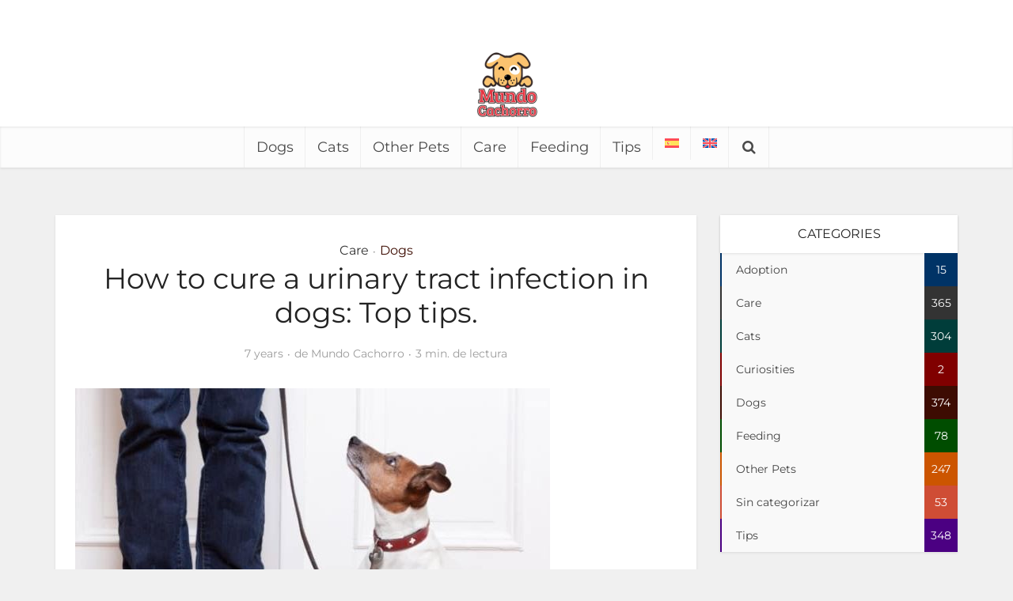

--- FILE ---
content_type: text/html; charset=UTF-8
request_url: https://mundocachorro.com/en/how-to-cure-a-urinary-tract-infection-in-dogs-top-tips/
body_size: 42711
content:
<!DOCTYPE html>
<html lang="en-US" class="no-js no-svg">

<head><meta http-equiv="Content-Type" content="text/html; charset=UTF-8" /><script>if(navigator.userAgent.match(/MSIE|Internet Explorer/i)||navigator.userAgent.match(/Trident\/7\..*?rv:11/i)){var href=document.location.href;if(!href.match(/[?&]nowprocket/)){if(href.indexOf("?")==-1){if(href.indexOf("#")==-1){document.location.href=href+"?nowprocket=1"}else{document.location.href=href.replace("#","?nowprocket=1#")}}else{if(href.indexOf("#")==-1){document.location.href=href+"&nowprocket=1"}else{document.location.href=href.replace("#","&nowprocket=1#")}}}}</script><script>(()=>{class RocketLazyLoadScripts{constructor(){this.v="2.0.4",this.userEvents=["keydown","keyup","mousedown","mouseup","mousemove","mouseover","mouseout","touchmove","touchstart","touchend","touchcancel","wheel","click","dblclick","input"],this.attributeEvents=["onblur","onclick","oncontextmenu","ondblclick","onfocus","onmousedown","onmouseenter","onmouseleave","onmousemove","onmouseout","onmouseover","onmouseup","onmousewheel","onscroll","onsubmit"]}async t(){this.i(),this.o(),/iP(ad|hone)/.test(navigator.userAgent)&&this.h(),this.u(),this.l(this),this.m(),this.k(this),this.p(this),this._(),await Promise.all([this.R(),this.L()]),this.lastBreath=Date.now(),this.S(this),this.P(),this.D(),this.O(),this.M(),await this.C(this.delayedScripts.normal),await this.C(this.delayedScripts.defer),await this.C(this.delayedScripts.async),await this.T(),await this.F(),await this.j(),await this.A(),window.dispatchEvent(new Event("rocket-allScriptsLoaded")),this.everythingLoaded=!0,this.lastTouchEnd&&await new Promise(t=>setTimeout(t,500-Date.now()+this.lastTouchEnd)),this.I(),this.H(),this.U(),this.W()}i(){this.CSPIssue=sessionStorage.getItem("rocketCSPIssue"),document.addEventListener("securitypolicyviolation",t=>{this.CSPIssue||"script-src-elem"!==t.violatedDirective||"data"!==t.blockedURI||(this.CSPIssue=!0,sessionStorage.setItem("rocketCSPIssue",!0))},{isRocket:!0})}o(){window.addEventListener("pageshow",t=>{this.persisted=t.persisted,this.realWindowLoadedFired=!0},{isRocket:!0}),window.addEventListener("pagehide",()=>{this.onFirstUserAction=null},{isRocket:!0})}h(){let t;function e(e){t=e}window.addEventListener("touchstart",e,{isRocket:!0}),window.addEventListener("touchend",function i(o){o.changedTouches[0]&&t.changedTouches[0]&&Math.abs(o.changedTouches[0].pageX-t.changedTouches[0].pageX)<10&&Math.abs(o.changedTouches[0].pageY-t.changedTouches[0].pageY)<10&&o.timeStamp-t.timeStamp<200&&(window.removeEventListener("touchstart",e,{isRocket:!0}),window.removeEventListener("touchend",i,{isRocket:!0}),"INPUT"===o.target.tagName&&"text"===o.target.type||(o.target.dispatchEvent(new TouchEvent("touchend",{target:o.target,bubbles:!0})),o.target.dispatchEvent(new MouseEvent("mouseover",{target:o.target,bubbles:!0})),o.target.dispatchEvent(new PointerEvent("click",{target:o.target,bubbles:!0,cancelable:!0,detail:1,clientX:o.changedTouches[0].clientX,clientY:o.changedTouches[0].clientY})),event.preventDefault()))},{isRocket:!0})}q(t){this.userActionTriggered||("mousemove"!==t.type||this.firstMousemoveIgnored?"keyup"===t.type||"mouseover"===t.type||"mouseout"===t.type||(this.userActionTriggered=!0,this.onFirstUserAction&&this.onFirstUserAction()):this.firstMousemoveIgnored=!0),"click"===t.type&&t.preventDefault(),t.stopPropagation(),t.stopImmediatePropagation(),"touchstart"===this.lastEvent&&"touchend"===t.type&&(this.lastTouchEnd=Date.now()),"click"===t.type&&(this.lastTouchEnd=0),this.lastEvent=t.type,t.composedPath&&t.composedPath()[0].getRootNode()instanceof ShadowRoot&&(t.rocketTarget=t.composedPath()[0]),this.savedUserEvents.push(t)}u(){this.savedUserEvents=[],this.userEventHandler=this.q.bind(this),this.userEvents.forEach(t=>window.addEventListener(t,this.userEventHandler,{passive:!1,isRocket:!0})),document.addEventListener("visibilitychange",this.userEventHandler,{isRocket:!0})}U(){this.userEvents.forEach(t=>window.removeEventListener(t,this.userEventHandler,{passive:!1,isRocket:!0})),document.removeEventListener("visibilitychange",this.userEventHandler,{isRocket:!0}),this.savedUserEvents.forEach(t=>{(t.rocketTarget||t.target).dispatchEvent(new window[t.constructor.name](t.type,t))})}m(){const t="return false",e=Array.from(this.attributeEvents,t=>"data-rocket-"+t),i="["+this.attributeEvents.join("],[")+"]",o="[data-rocket-"+this.attributeEvents.join("],[data-rocket-")+"]",s=(e,i,o)=>{o&&o!==t&&(e.setAttribute("data-rocket-"+i,o),e["rocket"+i]=new Function("event",o),e.setAttribute(i,t))};new MutationObserver(t=>{for(const n of t)"attributes"===n.type&&(n.attributeName.startsWith("data-rocket-")||this.everythingLoaded?n.attributeName.startsWith("data-rocket-")&&this.everythingLoaded&&this.N(n.target,n.attributeName.substring(12)):s(n.target,n.attributeName,n.target.getAttribute(n.attributeName))),"childList"===n.type&&n.addedNodes.forEach(t=>{if(t.nodeType===Node.ELEMENT_NODE)if(this.everythingLoaded)for(const i of[t,...t.querySelectorAll(o)])for(const t of i.getAttributeNames())e.includes(t)&&this.N(i,t.substring(12));else for(const e of[t,...t.querySelectorAll(i)])for(const t of e.getAttributeNames())this.attributeEvents.includes(t)&&s(e,t,e.getAttribute(t))})}).observe(document,{subtree:!0,childList:!0,attributeFilter:[...this.attributeEvents,...e]})}I(){this.attributeEvents.forEach(t=>{document.querySelectorAll("[data-rocket-"+t+"]").forEach(e=>{this.N(e,t)})})}N(t,e){const i=t.getAttribute("data-rocket-"+e);i&&(t.setAttribute(e,i),t.removeAttribute("data-rocket-"+e))}k(t){Object.defineProperty(HTMLElement.prototype,"onclick",{get(){return this.rocketonclick||null},set(e){this.rocketonclick=e,this.setAttribute(t.everythingLoaded?"onclick":"data-rocket-onclick","this.rocketonclick(event)")}})}S(t){function e(e,i){let o=e[i];e[i]=null,Object.defineProperty(e,i,{get:()=>o,set(s){t.everythingLoaded?o=s:e["rocket"+i]=o=s}})}e(document,"onreadystatechange"),e(window,"onload"),e(window,"onpageshow");try{Object.defineProperty(document,"readyState",{get:()=>t.rocketReadyState,set(e){t.rocketReadyState=e},configurable:!0}),document.readyState="loading"}catch(t){console.log("WPRocket DJE readyState conflict, bypassing")}}l(t){this.originalAddEventListener=EventTarget.prototype.addEventListener,this.originalRemoveEventListener=EventTarget.prototype.removeEventListener,this.savedEventListeners=[],EventTarget.prototype.addEventListener=function(e,i,o){o&&o.isRocket||!t.B(e,this)&&!t.userEvents.includes(e)||t.B(e,this)&&!t.userActionTriggered||e.startsWith("rocket-")||t.everythingLoaded?t.originalAddEventListener.call(this,e,i,o):(t.savedEventListeners.push({target:this,remove:!1,type:e,func:i,options:o}),"mouseenter"!==e&&"mouseleave"!==e||t.originalAddEventListener.call(this,e,t.savedUserEvents.push,o))},EventTarget.prototype.removeEventListener=function(e,i,o){o&&o.isRocket||!t.B(e,this)&&!t.userEvents.includes(e)||t.B(e,this)&&!t.userActionTriggered||e.startsWith("rocket-")||t.everythingLoaded?t.originalRemoveEventListener.call(this,e,i,o):t.savedEventListeners.push({target:this,remove:!0,type:e,func:i,options:o})}}J(t,e){this.savedEventListeners=this.savedEventListeners.filter(i=>{let o=i.type,s=i.target||window;return e!==o||t!==s||(this.B(o,s)&&(i.type="rocket-"+o),this.$(i),!1)})}H(){EventTarget.prototype.addEventListener=this.originalAddEventListener,EventTarget.prototype.removeEventListener=this.originalRemoveEventListener,this.savedEventListeners.forEach(t=>this.$(t))}$(t){t.remove?this.originalRemoveEventListener.call(t.target,t.type,t.func,t.options):this.originalAddEventListener.call(t.target,t.type,t.func,t.options)}p(t){let e;function i(e){return t.everythingLoaded?e:e.split(" ").map(t=>"load"===t||t.startsWith("load.")?"rocket-jquery-load":t).join(" ")}function o(o){function s(e){const s=o.fn[e];o.fn[e]=o.fn.init.prototype[e]=function(){return this[0]===window&&t.userActionTriggered&&("string"==typeof arguments[0]||arguments[0]instanceof String?arguments[0]=i(arguments[0]):"object"==typeof arguments[0]&&Object.keys(arguments[0]).forEach(t=>{const e=arguments[0][t];delete arguments[0][t],arguments[0][i(t)]=e})),s.apply(this,arguments),this}}if(o&&o.fn&&!t.allJQueries.includes(o)){const e={DOMContentLoaded:[],"rocket-DOMContentLoaded":[]};for(const t in e)document.addEventListener(t,()=>{e[t].forEach(t=>t())},{isRocket:!0});o.fn.ready=o.fn.init.prototype.ready=function(i){function s(){parseInt(o.fn.jquery)>2?setTimeout(()=>i.bind(document)(o)):i.bind(document)(o)}return"function"==typeof i&&(t.realDomReadyFired?!t.userActionTriggered||t.fauxDomReadyFired?s():e["rocket-DOMContentLoaded"].push(s):e.DOMContentLoaded.push(s)),o([])},s("on"),s("one"),s("off"),t.allJQueries.push(o)}e=o}t.allJQueries=[],o(window.jQuery),Object.defineProperty(window,"jQuery",{get:()=>e,set(t){o(t)}})}P(){const t=new Map;document.write=document.writeln=function(e){const i=document.currentScript,o=document.createRange(),s=i.parentElement;let n=t.get(i);void 0===n&&(n=i.nextSibling,t.set(i,n));const c=document.createDocumentFragment();o.setStart(c,0),c.appendChild(o.createContextualFragment(e)),s.insertBefore(c,n)}}async R(){return new Promise(t=>{this.userActionTriggered?t():this.onFirstUserAction=t})}async L(){return new Promise(t=>{document.addEventListener("DOMContentLoaded",()=>{this.realDomReadyFired=!0,t()},{isRocket:!0})})}async j(){return this.realWindowLoadedFired?Promise.resolve():new Promise(t=>{window.addEventListener("load",t,{isRocket:!0})})}M(){this.pendingScripts=[];this.scriptsMutationObserver=new MutationObserver(t=>{for(const e of t)e.addedNodes.forEach(t=>{"SCRIPT"!==t.tagName||t.noModule||t.isWPRocket||this.pendingScripts.push({script:t,promise:new Promise(e=>{const i=()=>{const i=this.pendingScripts.findIndex(e=>e.script===t);i>=0&&this.pendingScripts.splice(i,1),e()};t.addEventListener("load",i,{isRocket:!0}),t.addEventListener("error",i,{isRocket:!0}),setTimeout(i,1e3)})})})}),this.scriptsMutationObserver.observe(document,{childList:!0,subtree:!0})}async F(){await this.X(),this.pendingScripts.length?(await this.pendingScripts[0].promise,await this.F()):this.scriptsMutationObserver.disconnect()}D(){this.delayedScripts={normal:[],async:[],defer:[]},document.querySelectorAll("script[type$=rocketlazyloadscript]").forEach(t=>{t.hasAttribute("data-rocket-src")?t.hasAttribute("async")&&!1!==t.async?this.delayedScripts.async.push(t):t.hasAttribute("defer")&&!1!==t.defer||"module"===t.getAttribute("data-rocket-type")?this.delayedScripts.defer.push(t):this.delayedScripts.normal.push(t):this.delayedScripts.normal.push(t)})}async _(){await this.L();let t=[];document.querySelectorAll("script[type$=rocketlazyloadscript][data-rocket-src]").forEach(e=>{let i=e.getAttribute("data-rocket-src");if(i&&!i.startsWith("data:")){i.startsWith("//")&&(i=location.protocol+i);try{const o=new URL(i).origin;o!==location.origin&&t.push({src:o,crossOrigin:e.crossOrigin||"module"===e.getAttribute("data-rocket-type")})}catch(t){}}}),t=[...new Map(t.map(t=>[JSON.stringify(t),t])).values()],this.Y(t,"preconnect")}async G(t){if(await this.K(),!0!==t.noModule||!("noModule"in HTMLScriptElement.prototype))return new Promise(e=>{let i;function o(){(i||t).setAttribute("data-rocket-status","executed"),e()}try{if(navigator.userAgent.includes("Firefox/")||""===navigator.vendor||this.CSPIssue)i=document.createElement("script"),[...t.attributes].forEach(t=>{let e=t.nodeName;"type"!==e&&("data-rocket-type"===e&&(e="type"),"data-rocket-src"===e&&(e="src"),i.setAttribute(e,t.nodeValue))}),t.text&&(i.text=t.text),t.nonce&&(i.nonce=t.nonce),i.hasAttribute("src")?(i.addEventListener("load",o,{isRocket:!0}),i.addEventListener("error",()=>{i.setAttribute("data-rocket-status","failed-network"),e()},{isRocket:!0}),setTimeout(()=>{i.isConnected||e()},1)):(i.text=t.text,o()),i.isWPRocket=!0,t.parentNode.replaceChild(i,t);else{const i=t.getAttribute("data-rocket-type"),s=t.getAttribute("data-rocket-src");i?(t.type=i,t.removeAttribute("data-rocket-type")):t.removeAttribute("type"),t.addEventListener("load",o,{isRocket:!0}),t.addEventListener("error",i=>{this.CSPIssue&&i.target.src.startsWith("data:")?(console.log("WPRocket: CSP fallback activated"),t.removeAttribute("src"),this.G(t).then(e)):(t.setAttribute("data-rocket-status","failed-network"),e())},{isRocket:!0}),s?(t.fetchPriority="high",t.removeAttribute("data-rocket-src"),t.src=s):t.src="data:text/javascript;base64,"+window.btoa(unescape(encodeURIComponent(t.text)))}}catch(i){t.setAttribute("data-rocket-status","failed-transform"),e()}});t.setAttribute("data-rocket-status","skipped")}async C(t){const e=t.shift();return e?(e.isConnected&&await this.G(e),this.C(t)):Promise.resolve()}O(){this.Y([...this.delayedScripts.normal,...this.delayedScripts.defer,...this.delayedScripts.async],"preload")}Y(t,e){this.trash=this.trash||[];let i=!0;var o=document.createDocumentFragment();t.forEach(t=>{const s=t.getAttribute&&t.getAttribute("data-rocket-src")||t.src;if(s&&!s.startsWith("data:")){const n=document.createElement("link");n.href=s,n.rel=e,"preconnect"!==e&&(n.as="script",n.fetchPriority=i?"high":"low"),t.getAttribute&&"module"===t.getAttribute("data-rocket-type")&&(n.crossOrigin=!0),t.crossOrigin&&(n.crossOrigin=t.crossOrigin),t.integrity&&(n.integrity=t.integrity),t.nonce&&(n.nonce=t.nonce),o.appendChild(n),this.trash.push(n),i=!1}}),document.head.appendChild(o)}W(){this.trash.forEach(t=>t.remove())}async T(){try{document.readyState="interactive"}catch(t){}this.fauxDomReadyFired=!0;try{await this.K(),this.J(document,"readystatechange"),document.dispatchEvent(new Event("rocket-readystatechange")),await this.K(),document.rocketonreadystatechange&&document.rocketonreadystatechange(),await this.K(),this.J(document,"DOMContentLoaded"),document.dispatchEvent(new Event("rocket-DOMContentLoaded")),await this.K(),this.J(window,"DOMContentLoaded"),window.dispatchEvent(new Event("rocket-DOMContentLoaded"))}catch(t){console.error(t)}}async A(){try{document.readyState="complete"}catch(t){}try{await this.K(),this.J(document,"readystatechange"),document.dispatchEvent(new Event("rocket-readystatechange")),await this.K(),document.rocketonreadystatechange&&document.rocketonreadystatechange(),await this.K(),this.J(window,"load"),window.dispatchEvent(new Event("rocket-load")),await this.K(),window.rocketonload&&window.rocketonload(),await this.K(),this.allJQueries.forEach(t=>t(window).trigger("rocket-jquery-load")),await this.K(),this.J(window,"pageshow");const t=new Event("rocket-pageshow");t.persisted=this.persisted,window.dispatchEvent(t),await this.K(),window.rocketonpageshow&&window.rocketonpageshow({persisted:this.persisted})}catch(t){console.error(t)}}async K(){Date.now()-this.lastBreath>45&&(await this.X(),this.lastBreath=Date.now())}async X(){return document.hidden?new Promise(t=>setTimeout(t)):new Promise(t=>requestAnimationFrame(t))}B(t,e){return e===document&&"readystatechange"===t||(e===document&&"DOMContentLoaded"===t||(e===window&&"DOMContentLoaded"===t||(e===window&&"load"===t||e===window&&"pageshow"===t)))}static run(){(new RocketLazyLoadScripts).t()}}RocketLazyLoadScripts.run()})();</script>


<meta name="viewport" content="user-scalable=yes, width=device-width, initial-scale=1.0, maximum-scale=5, minimum-scale=1">
<link rel="profile" href="https://gmpg.org/xfn/11" />

<meta name='robots' content='index, follow, max-image-preview:large, max-snippet:-1, max-video-preview:-1' />

	<!-- This site is optimized with the Yoast SEO plugin v26.6 - https://yoast.com/wordpress/plugins/seo/ -->
	<title>How to cure a urinary tract infection in dogs: Most important tips</title>
<link data-rocket-prefetch href="https://fonts.googleapis.com" rel="dns-prefetch">
<link data-rocket-prefetch href="https://fonts.gstatic.com" rel="dns-prefetch">
<link data-rocket-preload as="style" href="https://fonts.googleapis.com/css2?family=Montserrat:wght@400&#038;display=swap" rel="preload">
<link href="https://fonts.googleapis.com/css2?family=Montserrat:wght@400&#038;display=swap" media="print" onload="this.media=&#039;all&#039;" rel="stylesheet">
<style id="wpr-usedcss">@font-face{font-family:Montserrat;font-style:normal;font-weight:400;font-display:swap;src:url(https://fonts.gstatic.com/s/montserrat/v26/JTUHjIg1_i6t8kCHKm4532VJOt5-QNFgpCtr6Hw5aXo.woff2) format('woff2');unicode-range:U+0000-00FF,U+0131,U+0152-0153,U+02BB-02BC,U+02C6,U+02DA,U+02DC,U+0304,U+0308,U+0329,U+2000-206F,U+20AC,U+2122,U+2191,U+2193,U+2212,U+2215,U+FEFF,U+FFFD}:where(.wp-block-button__link){border-radius:9999px;box-shadow:none;padding:calc(.667em + 2px) calc(1.333em + 2px);text-decoration:none}:root :where(.wp-block-button .wp-block-button__link.is-style-outline),:root :where(.wp-block-button.is-style-outline>.wp-block-button__link){border:2px solid;padding:.667em 1.333em}:root :where(.wp-block-button .wp-block-button__link.is-style-outline:not(.has-text-color)),:root :where(.wp-block-button.is-style-outline>.wp-block-button__link:not(.has-text-color)){color:currentColor}:root :where(.wp-block-button .wp-block-button__link.is-style-outline:not(.has-background)),:root :where(.wp-block-button.is-style-outline>.wp-block-button__link:not(.has-background)){background-color:initial;background-image:none}:where(.wp-block-calendar table:not(.has-background) th){background:#ddd}:where(.wp-block-columns){margin-bottom:1.75em}:where(.wp-block-columns.has-background){padding:1.25em 2.375em}:where(.wp-block-post-comments input[type=submit]){border:none}:where(.wp-block-cover-image:not(.has-text-color)),:where(.wp-block-cover:not(.has-text-color)){color:#fff}:where(.wp-block-cover-image.is-light:not(.has-text-color)),:where(.wp-block-cover.is-light:not(.has-text-color)){color:#000}:root :where(.wp-block-cover h1:not(.has-text-color)),:root :where(.wp-block-cover h2:not(.has-text-color)),:root :where(.wp-block-cover h3:not(.has-text-color)),:root :where(.wp-block-cover h4:not(.has-text-color)),:root :where(.wp-block-cover h5:not(.has-text-color)),:root :where(.wp-block-cover h6:not(.has-text-color)),:root :where(.wp-block-cover p:not(.has-text-color)){color:inherit}:where(.wp-block-file){margin-bottom:1.5em}:where(.wp-block-file__button){border-radius:2em;display:inline-block;padding:.5em 1em}:where(.wp-block-file__button):is(a):active,:where(.wp-block-file__button):is(a):focus,:where(.wp-block-file__button):is(a):hover,:where(.wp-block-file__button):is(a):visited{box-shadow:none;color:#fff;opacity:.85;text-decoration:none}:where(.wp-block-group.wp-block-group-is-layout-constrained){position:relative}:root :where(.wp-block-image.is-style-rounded img,.wp-block-image .is-style-rounded img){border-radius:9999px}:where(.wp-block-latest-comments:not([style*=line-height] .wp-block-latest-comments__comment)){line-height:1.1}:where(.wp-block-latest-comments:not([style*=line-height] .wp-block-latest-comments__comment-excerpt p)){line-height:1.8}:root :where(.wp-block-latest-posts.is-grid){padding:0}:root :where(.wp-block-latest-posts.wp-block-latest-posts__list){padding-left:0}ul{box-sizing:border-box}:root :where(ul.has-background,ol.has-background){padding:1.25em 2.375em}:where(.wp-block-navigation.has-background .wp-block-navigation-item a:not(.wp-element-button)),:where(.wp-block-navigation.has-background .wp-block-navigation-submenu a:not(.wp-element-button)){padding:.5em 1em}:where(.wp-block-navigation .wp-block-navigation__submenu-container .wp-block-navigation-item a:not(.wp-element-button)),:where(.wp-block-navigation .wp-block-navigation__submenu-container .wp-block-navigation-submenu a:not(.wp-element-button)),:where(.wp-block-navigation .wp-block-navigation__submenu-container .wp-block-navigation-submenu button.wp-block-navigation-item__content),:where(.wp-block-navigation .wp-block-navigation__submenu-container .wp-block-pages-list__item button.wp-block-navigation-item__content){padding:.5em 1em}:root :where(p.has-background){padding:1.25em 2.375em}:where(p.has-text-color:not(.has-link-color)) a{color:inherit}:where(.wp-block-post-comments-form) input:not([type=submit]),:where(.wp-block-post-comments-form) textarea{border:1px solid #949494;font-family:inherit;font-size:1em}:where(.wp-block-post-comments-form) input:where(:not([type=submit]):not([type=checkbox])),:where(.wp-block-post-comments-form) textarea{padding:calc(.667em + 2px)}:where(.wp-block-post-excerpt){margin-bottom:var(--wp--style--block-gap);margin-top:var(--wp--style--block-gap)}:where(.wp-block-preformatted.has-background){padding:1.25em 2.375em}:where(.wp-block-search__button){border:1px solid #ccc;padding:6px 10px}:where(.wp-block-search__input){font-family:inherit;font-size:inherit;font-style:inherit;font-weight:inherit;letter-spacing:inherit;line-height:inherit;text-transform:inherit}:where(.wp-block-search__button-inside .wp-block-search__inside-wrapper){border:1px solid #949494;box-sizing:border-box;padding:4px}:where(.wp-block-search__button-inside .wp-block-search__inside-wrapper) .wp-block-search__input{border:none;border-radius:0;padding:0 4px}:where(.wp-block-search__button-inside .wp-block-search__inside-wrapper) .wp-block-search__input:focus{outline:0}:where(.wp-block-search__button-inside .wp-block-search__inside-wrapper) :where(.wp-block-search__button){padding:4px 8px}:root :where(.wp-block-separator.is-style-dots){height:auto;line-height:1;text-align:center}:root :where(.wp-block-separator.is-style-dots):before{color:currentColor;content:"···";font-family:serif;font-size:1.5em;letter-spacing:2em;padding-left:2em}:root :where(.wp-block-site-logo.is-style-rounded){border-radius:9999px}:root :where(.wp-block-site-title a){color:inherit}:where(.wp-block-social-links:not(.is-style-logos-only)) .wp-social-link{background-color:#f0f0f0;color:#444}:where(.wp-block-social-links:not(.is-style-logos-only)) .wp-social-link-amazon{background-color:#f90;color:#fff}:where(.wp-block-social-links:not(.is-style-logos-only)) .wp-social-link-bandcamp{background-color:#1ea0c3;color:#fff}:where(.wp-block-social-links:not(.is-style-logos-only)) .wp-social-link-behance{background-color:#0757fe;color:#fff}:where(.wp-block-social-links:not(.is-style-logos-only)) .wp-social-link-bluesky{background-color:#0a7aff;color:#fff}:where(.wp-block-social-links:not(.is-style-logos-only)) .wp-social-link-codepen{background-color:#1e1f26;color:#fff}:where(.wp-block-social-links:not(.is-style-logos-only)) .wp-social-link-deviantart{background-color:#02e49b;color:#fff}:where(.wp-block-social-links:not(.is-style-logos-only)) .wp-social-link-dribbble{background-color:#e94c89;color:#fff}:where(.wp-block-social-links:not(.is-style-logos-only)) .wp-social-link-dropbox{background-color:#4280ff;color:#fff}:where(.wp-block-social-links:not(.is-style-logos-only)) .wp-social-link-etsy{background-color:#f45800;color:#fff}:where(.wp-block-social-links:not(.is-style-logos-only)) .wp-social-link-facebook{background-color:#1778f2;color:#fff}:where(.wp-block-social-links:not(.is-style-logos-only)) .wp-social-link-fivehundredpx{background-color:#000;color:#fff}:where(.wp-block-social-links:not(.is-style-logos-only)) .wp-social-link-flickr{background-color:#0461dd;color:#fff}:where(.wp-block-social-links:not(.is-style-logos-only)) .wp-social-link-foursquare{background-color:#e65678;color:#fff}:where(.wp-block-social-links:not(.is-style-logos-only)) .wp-social-link-github{background-color:#24292d;color:#fff}:where(.wp-block-social-links:not(.is-style-logos-only)) .wp-social-link-goodreads{background-color:#eceadd;color:#382110}:where(.wp-block-social-links:not(.is-style-logos-only)) .wp-social-link-google{background-color:#ea4434;color:#fff}:where(.wp-block-social-links:not(.is-style-logos-only)) .wp-social-link-gravatar{background-color:#1d4fc4;color:#fff}:where(.wp-block-social-links:not(.is-style-logos-only)) .wp-social-link-instagram{background-color:#f00075;color:#fff}:where(.wp-block-social-links:not(.is-style-logos-only)) .wp-social-link-lastfm{background-color:#e21b24;color:#fff}:where(.wp-block-social-links:not(.is-style-logos-only)) .wp-social-link-linkedin{background-color:#0d66c2;color:#fff}:where(.wp-block-social-links:not(.is-style-logos-only)) .wp-social-link-mastodon{background-color:#3288d4;color:#fff}:where(.wp-block-social-links:not(.is-style-logos-only)) .wp-social-link-medium{background-color:#000;color:#fff}:where(.wp-block-social-links:not(.is-style-logos-only)) .wp-social-link-meetup{background-color:#f6405f;color:#fff}:where(.wp-block-social-links:not(.is-style-logos-only)) .wp-social-link-patreon{background-color:#000;color:#fff}:where(.wp-block-social-links:not(.is-style-logos-only)) .wp-social-link-pinterest{background-color:#e60122;color:#fff}:where(.wp-block-social-links:not(.is-style-logos-only)) .wp-social-link-pocket{background-color:#ef4155;color:#fff}:where(.wp-block-social-links:not(.is-style-logos-only)) .wp-social-link-reddit{background-color:#ff4500;color:#fff}:where(.wp-block-social-links:not(.is-style-logos-only)) .wp-social-link-skype{background-color:#0478d7;color:#fff}:where(.wp-block-social-links:not(.is-style-logos-only)) .wp-social-link-snapchat{background-color:#fefc00;color:#fff;stroke:#000}:where(.wp-block-social-links:not(.is-style-logos-only)) .wp-social-link-soundcloud{background-color:#ff5600;color:#fff}:where(.wp-block-social-links:not(.is-style-logos-only)) .wp-social-link-spotify{background-color:#1bd760;color:#fff}:where(.wp-block-social-links:not(.is-style-logos-only)) .wp-social-link-telegram{background-color:#2aabee;color:#fff}:where(.wp-block-social-links:not(.is-style-logos-only)) .wp-social-link-threads{background-color:#000;color:#fff}:where(.wp-block-social-links:not(.is-style-logos-only)) .wp-social-link-tiktok{background-color:#000;color:#fff}:where(.wp-block-social-links:not(.is-style-logos-only)) .wp-social-link-tumblr{background-color:#011835;color:#fff}:where(.wp-block-social-links:not(.is-style-logos-only)) .wp-social-link-twitch{background-color:#6440a4;color:#fff}:where(.wp-block-social-links:not(.is-style-logos-only)) .wp-social-link-twitter{background-color:#1da1f2;color:#fff}:where(.wp-block-social-links:not(.is-style-logos-only)) .wp-social-link-vimeo{background-color:#1eb7ea;color:#fff}:where(.wp-block-social-links:not(.is-style-logos-only)) .wp-social-link-vk{background-color:#4680c2;color:#fff}:where(.wp-block-social-links:not(.is-style-logos-only)) .wp-social-link-wordpress{background-color:#3499cd;color:#fff}:where(.wp-block-social-links:not(.is-style-logos-only)) .wp-social-link-whatsapp{background-color:#25d366;color:#fff}:where(.wp-block-social-links:not(.is-style-logos-only)) .wp-social-link-x{background-color:#000;color:#fff}:where(.wp-block-social-links:not(.is-style-logos-only)) .wp-social-link-yelp{background-color:#d32422;color:#fff}:where(.wp-block-social-links:not(.is-style-logos-only)) .wp-social-link-youtube{background-color:red;color:#fff}:where(.wp-block-social-links.is-style-logos-only) .wp-social-link{background:0 0}:where(.wp-block-social-links.is-style-logos-only) .wp-social-link svg{height:1.25em;width:1.25em}:where(.wp-block-social-links.is-style-logos-only) .wp-social-link-amazon{color:#f90}:where(.wp-block-social-links.is-style-logos-only) .wp-social-link-bandcamp{color:#1ea0c3}:where(.wp-block-social-links.is-style-logos-only) .wp-social-link-behance{color:#0757fe}:where(.wp-block-social-links.is-style-logos-only) .wp-social-link-bluesky{color:#0a7aff}:where(.wp-block-social-links.is-style-logos-only) .wp-social-link-codepen{color:#1e1f26}:where(.wp-block-social-links.is-style-logos-only) .wp-social-link-deviantart{color:#02e49b}:where(.wp-block-social-links.is-style-logos-only) .wp-social-link-dribbble{color:#e94c89}:where(.wp-block-social-links.is-style-logos-only) .wp-social-link-dropbox{color:#4280ff}:where(.wp-block-social-links.is-style-logos-only) .wp-social-link-etsy{color:#f45800}:where(.wp-block-social-links.is-style-logos-only) .wp-social-link-facebook{color:#1778f2}:where(.wp-block-social-links.is-style-logos-only) .wp-social-link-fivehundredpx{color:#000}:where(.wp-block-social-links.is-style-logos-only) .wp-social-link-flickr{color:#0461dd}:where(.wp-block-social-links.is-style-logos-only) .wp-social-link-foursquare{color:#e65678}:where(.wp-block-social-links.is-style-logos-only) .wp-social-link-github{color:#24292d}:where(.wp-block-social-links.is-style-logos-only) .wp-social-link-goodreads{color:#382110}:where(.wp-block-social-links.is-style-logos-only) .wp-social-link-google{color:#ea4434}:where(.wp-block-social-links.is-style-logos-only) .wp-social-link-gravatar{color:#1d4fc4}:where(.wp-block-social-links.is-style-logos-only) .wp-social-link-instagram{color:#f00075}:where(.wp-block-social-links.is-style-logos-only) .wp-social-link-lastfm{color:#e21b24}:where(.wp-block-social-links.is-style-logos-only) .wp-social-link-linkedin{color:#0d66c2}:where(.wp-block-social-links.is-style-logos-only) .wp-social-link-mastodon{color:#3288d4}:where(.wp-block-social-links.is-style-logos-only) .wp-social-link-medium{color:#000}:where(.wp-block-social-links.is-style-logos-only) .wp-social-link-meetup{color:#f6405f}:where(.wp-block-social-links.is-style-logos-only) .wp-social-link-patreon{color:#000}:where(.wp-block-social-links.is-style-logos-only) .wp-social-link-pinterest{color:#e60122}:where(.wp-block-social-links.is-style-logos-only) .wp-social-link-pocket{color:#ef4155}:where(.wp-block-social-links.is-style-logos-only) .wp-social-link-reddit{color:#ff4500}:where(.wp-block-social-links.is-style-logos-only) .wp-social-link-skype{color:#0478d7}:where(.wp-block-social-links.is-style-logos-only) .wp-social-link-snapchat{color:#fff;stroke:#000}:where(.wp-block-social-links.is-style-logos-only) .wp-social-link-soundcloud{color:#ff5600}:where(.wp-block-social-links.is-style-logos-only) .wp-social-link-spotify{color:#1bd760}:where(.wp-block-social-links.is-style-logos-only) .wp-social-link-telegram{color:#2aabee}:where(.wp-block-social-links.is-style-logos-only) .wp-social-link-threads{color:#000}:where(.wp-block-social-links.is-style-logos-only) .wp-social-link-tiktok{color:#000}:where(.wp-block-social-links.is-style-logos-only) .wp-social-link-tumblr{color:#011835}:where(.wp-block-social-links.is-style-logos-only) .wp-social-link-twitch{color:#6440a4}:where(.wp-block-social-links.is-style-logos-only) .wp-social-link-twitter{color:#1da1f2}:where(.wp-block-social-links.is-style-logos-only) .wp-social-link-vimeo{color:#1eb7ea}:where(.wp-block-social-links.is-style-logos-only) .wp-social-link-vk{color:#4680c2}:where(.wp-block-social-links.is-style-logos-only) .wp-social-link-whatsapp{color:#25d366}:where(.wp-block-social-links.is-style-logos-only) .wp-social-link-wordpress{color:#3499cd}:where(.wp-block-social-links.is-style-logos-only) .wp-social-link-x{color:#000}:where(.wp-block-social-links.is-style-logos-only) .wp-social-link-yelp{color:#d32422}:where(.wp-block-social-links.is-style-logos-only) .wp-social-link-youtube{color:red}:root :where(.wp-block-social-links .wp-social-link a){padding:.25em}:root :where(.wp-block-social-links.is-style-logos-only .wp-social-link a){padding:0}:root :where(.wp-block-social-links.is-style-pill-shape .wp-social-link a){padding-left:.66667em;padding-right:.66667em}:root :where(.wp-block-tag-cloud.is-style-outline){display:flex;flex-wrap:wrap;gap:1ch}:root :where(.wp-block-tag-cloud.is-style-outline a){border:1px solid;font-size:unset!important;margin-right:0;padding:1ch 2ch;text-decoration:none!important}:where(.wp-block-term-description){margin-bottom:var(--wp--style--block-gap);margin-top:var(--wp--style--block-gap)}:where(pre.wp-block-verse){font-family:inherit}.entry-content{counter-reset:footnotes}:root{--wp--preset--font-size--normal:16px;--wp--preset--font-size--huge:42px}html :where(.has-border-color){border-style:solid}html :where([style*=border-top-color]){border-top-style:solid}html :where([style*=border-right-color]){border-right-style:solid}html :where([style*=border-bottom-color]){border-bottom-style:solid}html :where([style*=border-left-color]){border-left-style:solid}html :where([style*=border-width]){border-style:solid}html :where([style*=border-top-width]){border-top-style:solid}html :where([style*=border-right-width]){border-right-style:solid}html :where([style*=border-bottom-width]){border-bottom-style:solid}html :where([style*=border-left-width]){border-left-style:solid}html :where(img[class*=wp-image-]){height:auto;max-width:100%}:where(figure){margin:0 0 1em}html :where(.is-position-sticky){--wp-admin--admin-bar--position-offset:var(--wp-admin--admin-bar--height,0px)}@media screen and (max-width:600px){html :where(.is-position-sticky){--wp-admin--admin-bar--position-offset:0px}}:root{--wp--preset--aspect-ratio--square:1;--wp--preset--aspect-ratio--4-3:4/3;--wp--preset--aspect-ratio--3-4:3/4;--wp--preset--aspect-ratio--3-2:3/2;--wp--preset--aspect-ratio--2-3:2/3;--wp--preset--aspect-ratio--16-9:16/9;--wp--preset--aspect-ratio--9-16:9/16;--wp--preset--color--black:#000000;--wp--preset--color--cyan-bluish-gray:#abb8c3;--wp--preset--color--white:#ffffff;--wp--preset--color--pale-pink:#f78da7;--wp--preset--color--vivid-red:#cf2e2e;--wp--preset--color--luminous-vivid-orange:#ff6900;--wp--preset--color--luminous-vivid-amber:#fcb900;--wp--preset--color--light-green-cyan:#7bdcb5;--wp--preset--color--vivid-green-cyan:#00d084;--wp--preset--color--pale-cyan-blue:#8ed1fc;--wp--preset--color--vivid-cyan-blue:#0693e3;--wp--preset--color--vivid-purple:#9b51e0;--wp--preset--color--vce-acc:#cf4d35;--wp--preset--color--vce-meta:#9b9b9b;--wp--preset--color--vce-txt:#444444;--wp--preset--color--vce-bg:#ffffff;--wp--preset--color--vce-cat-0: ;--wp--preset--color--vce-cat-2:#003366;--wp--preset--color--vce-cat-3:#004d00;--wp--preset--color--vce-cat-4:#4b0082;--wp--preset--color--vce-cat-5:#333333;--wp--preset--color--vce-cat-996:#800000;--wp--preset--color--vce-cat-6:#003d3a;--wp--preset--color--vce-cat-7:#cc5500;--wp--preset--color--vce-cat-8:#3d0c02;--wp--preset--color--vce-cat-589:#003366;--wp--preset--color--vce-cat-586:#333333;--wp--preset--color--vce-cat-583:#003d3a;--wp--preset--color--vce-cat-997:#800000;--wp--preset--color--vce-cat-587:#3d0c02;--wp--preset--color--vce-cat-584:#004d00;--wp--preset--color--vce-cat-588:#cc5500;--wp--preset--color--vce-cat-585:#4b0082;--wp--preset--gradient--vivid-cyan-blue-to-vivid-purple:linear-gradient(135deg,rgba(6, 147, 227, 1) 0%,rgb(155, 81, 224) 100%);--wp--preset--gradient--light-green-cyan-to-vivid-green-cyan:linear-gradient(135deg,rgb(122, 220, 180) 0%,rgb(0, 208, 130) 100%);--wp--preset--gradient--luminous-vivid-amber-to-luminous-vivid-orange:linear-gradient(135deg,rgba(252, 185, 0, 1) 0%,rgba(255, 105, 0, 1) 100%);--wp--preset--gradient--luminous-vivid-orange-to-vivid-red:linear-gradient(135deg,rgba(255, 105, 0, 1) 0%,rgb(207, 46, 46) 100%);--wp--preset--gradient--very-light-gray-to-cyan-bluish-gray:linear-gradient(135deg,rgb(238, 238, 238) 0%,rgb(169, 184, 195) 100%);--wp--preset--gradient--cool-to-warm-spectrum:linear-gradient(135deg,rgb(74, 234, 220) 0%,rgb(151, 120, 209) 20%,rgb(207, 42, 186) 40%,rgb(238, 44, 130) 60%,rgb(251, 105, 98) 80%,rgb(254, 248, 76) 100%);--wp--preset--gradient--blush-light-purple:linear-gradient(135deg,rgb(255, 206, 236) 0%,rgb(152, 150, 240) 100%);--wp--preset--gradient--blush-bordeaux:linear-gradient(135deg,rgb(254, 205, 165) 0%,rgb(254, 45, 45) 50%,rgb(107, 0, 62) 100%);--wp--preset--gradient--luminous-dusk:linear-gradient(135deg,rgb(255, 203, 112) 0%,rgb(199, 81, 192) 50%,rgb(65, 88, 208) 100%);--wp--preset--gradient--pale-ocean:linear-gradient(135deg,rgb(255, 245, 203) 0%,rgb(182, 227, 212) 50%,rgb(51, 167, 181) 100%);--wp--preset--gradient--electric-grass:linear-gradient(135deg,rgb(202, 248, 128) 0%,rgb(113, 206, 126) 100%);--wp--preset--gradient--midnight:linear-gradient(135deg,rgb(2, 3, 129) 0%,rgb(40, 116, 252) 100%);--wp--preset--font-size--small:15px;--wp--preset--font-size--medium:20px;--wp--preset--font-size--large:24px;--wp--preset--font-size--x-large:42px;--wp--preset--font-size--normal:18px;--wp--preset--font-size--huge:31px;--wp--preset--spacing--20:0.44rem;--wp--preset--spacing--30:0.67rem;--wp--preset--spacing--40:1rem;--wp--preset--spacing--50:1.5rem;--wp--preset--spacing--60:2.25rem;--wp--preset--spacing--70:3.38rem;--wp--preset--spacing--80:5.06rem;--wp--preset--shadow--natural:6px 6px 9px rgba(0, 0, 0, .2);--wp--preset--shadow--deep:12px 12px 50px rgba(0, 0, 0, .4);--wp--preset--shadow--sharp:6px 6px 0px rgba(0, 0, 0, .2);--wp--preset--shadow--outlined:6px 6px 0px -3px rgba(255, 255, 255, 1),6px 6px rgba(0, 0, 0, 1);--wp--preset--shadow--crisp:6px 6px 0px rgba(0, 0, 0, 1)}:where(.is-layout-flex){gap:.5em}:where(.is-layout-grid){gap:.5em}:where(.wp-block-post-template.is-layout-flex){gap:1.25em}:where(.wp-block-post-template.is-layout-grid){gap:1.25em}:where(.wp-block-columns.is-layout-flex){gap:2em}:where(.wp-block-columns.is-layout-grid){gap:2em}:root :where(.wp-block-pullquote){font-size:1.5em;line-height:1.6}body .extendedwopts-show{display:none}@media screen and (min-width:1181px){body .extendedwopts-show.extendedwopts-desktop{display:block}}@media screen and (max-width:1024px) and (orientation:Portrait){body .extendedwopts-show.extendedwopts-tablet{display:block}}@media screen and (max-width:1180px) and (orientation:landscape){body .extendedwopts-show.extendedwopts-tablet{display:block}}@media screen and (max-width:767px) and (orientation:Portrait){body .extendedwopts-show.extendedwopts-tablet:not(.extendedwopts-mobile){display:none!important}}@media screen and (max-width:991px) and (orientation:landscape){body .extendedwopts-show.extendedwopts-tablet:not(.extendedwopts-mobile){display:none!important}}.wpml-ls-legacy-list-horizontal{border:1px solid transparent;padding:7px;clear:both}.wpml-ls-legacy-list-horizontal>ul{padding:0;margin:0!important;list-style-type:none}.wpml-ls-legacy-list-horizontal .wpml-ls-item{padding:0;margin:0;list-style-type:none;display:inline-block}.wpml-ls-legacy-list-horizontal a{display:block;text-decoration:none;padding:5px 10px 6px;line-height:1}.wpml-ls-legacy-list-horizontal a span{vertical-align:middle}.wpml-ls-legacy-list-horizontal a span.wpml-ls-bracket{vertical-align:unset}.wpml-ls-legacy-list-horizontal .wpml-ls-flag{display:inline;vertical-align:middle}.wpml-ls-legacy-list-horizontal .wpml-ls-flag+span{margin-left:.4em}.wpml-ls-legacy-list-horizontal.wpml-ls-statics-footer{margin-bottom:30px}.wpml-ls-legacy-list-horizontal.wpml-ls-statics-footer>ul{text-align:center}.wpml-ls-statics-footer a,.wpml-ls-statics-footer li:not(.wpml-ls-current-language) .wpml-ls-link,.wpml-ls-statics-footer li:not(.wpml-ls-current-language) .wpml-ls-link:link{color:#444;background-color:#fff}.wpml-ls-statics-footer a{color:#000;background-color:#eee}.wpml-ls-statics-footer .wpml-ls-current-language>a{color:#444;background-color:#fff}.wpml-ls-statics-footer .wpml-ls-current-language:hover>a,.wpml-ls-statics-footer .wpml-ls-current-language>a:focus{color:#000;background-color:#eee}.wpml-ls-menu-item .wpml-ls-flag{display:inline;vertical-align:baseline}.wpml-ls-menu-item .wpml-ls-flag+span{margin-left:.3em}ul .wpml-ls-menu-item a{display:flex;align-items:center}#ez-toc-container{background:#f9f9f9;border:1px solid #aaa;border-radius:4px;-webkit-box-shadow:0 1px 1px rgba(0,0,0,.05);box-shadow:0 1px 1px rgba(0,0,0,.05);display:table;margin-bottom:1em;padding:10px 20px 10px 10px;position:relative;width:auto}#ez-toc-container ul ul{margin-left:1.5em}#ez-toc-container li,#ez-toc-container ul{padding:0}#ez-toc-container li,#ez-toc-container ul,#ez-toc-container ul li{background:0 0;list-style:none;line-height:1.6;margin:0;overflow:hidden;z-index:1}#ez-toc-container .ez-toc-title{text-align:left;line-height:1.45;margin:0;padding:0}.ez-toc-title-container{display:table;width:100%}.ez-toc-title,.ez-toc-title-toggle{display:inline;text-align:left;vertical-align:middle}#ez-toc-container div.ez-toc-title-container+ul.ez-toc-list{margin-top:1em}.ez-toc-wrap-left{margin:0 auto 1em 0!important}#ez-toc-container a{color:#444;box-shadow:none;text-decoration:none;text-shadow:none;display:inline-flex;align-items:stretch;flex-wrap:nowrap}#ez-toc-container a:visited{color:#9f9f9f}#ez-toc-container a:hover{text-decoration:underline}#ez-toc-container input{position:absolute;left:-999em}div#ez-toc-container .ez-toc-title{display:initial}div#ez-toc-container .ez-toc-title{font-size:120%}div#ez-toc-container .ez-toc-title{font-weight:600}div#ez-toc-container ul li{font-size:100%}div#ez-toc-container ul li{font-weight:600}div#ez-toc-container nav ul ul li{font-size:90%}div#ez-toc-container{background:#f2f2f2;border:1px solid #ddd;width:100%}div#ez-toc-container p.ez-toc-title{color:#d33}div#ez-toc-container ul.ez-toc-list a{color:#006b8c}div#ez-toc-container ul.ez-toc-list a:hover{color:#006b8c}div#ez-toc-container ul.ez-toc-list a:visited{color:#006b8c}ul.ez-toc-list a.ez-toc-link{padding:5px 0}.ez-toc-container-direction{direction:ltr}.ez-toc-counter ul{direction:ltr;counter-reset:item}.ez-toc-counter nav ul li a::before{content:counter(item,disc) ' ';margin-right:.2em;counter-increment:item;flex-grow:0;flex-shrink:0;float:left}html{padding:0;vertical-align:baseline}a,body,caption,div,em,form,iframe,li,object,span,strong{border:0;font-size:100%;margin:0;outline:0;padding:0;vertical-align:baseline}h1,h2,h3,h4,p,ul{border:0;font-size:100%;outline:0;padding:0;vertical-align:baseline}ins{font-size:100%}html,ins{border:0;margin:0;outline:0}ins{padding:0}html{font-size:62.5%;overflow-y:scroll;overflow-x:hidden;-webkit-text-size-adjust:100%;-ms-text-size-adjust:100%;-ms-touch-action:manipulation;touch-action:manipulation}*,:after,:before{-webkit-box-sizing:border-box;box-sizing:border-box}body{background:#fff}body{font-style:inherit;font-weight:inherit;font-family:inherit;-webkit-font-smoothing:antialiased;text-rendering:auto}article,aside,footer,header,main,nav{display:block}caption{font-weight:400}caption{text-align:left}a:focus{outline:0}a:active,a:hover{outline:0}a,ins{text-decoration:none}.entry-content a:hover{text-decoration:underline}a img{border:0}.container{margin:0 auto;max-width:1140px}.container-full{width:100%}.container:after{content:"";display:table;clear:both}.sidebar{width:300px;position:relative;min-height:1px}.sidebar{float:left;padding-top:15px}.vce-main-content{float:left;width:840px;padding:15px 30px 0 0}body,input{line-height:1.63}h1,h2,h3,h4,p{-ms-word-wrap:break-word;word-wrap:break-word}h1,h2,h3,h4{font-style:normal}h1{line-height:1.22}h2{line-height:1.25}h1,h2,h3,h4{margin:0 0 10px}h3{line-height:1.29;-webkit-font-smoothing:antialiased}h4{line-height:1.4}p{margin:0 0 30px}strong{font-weight:700}em,i{font-style:italic}img{border:0}ul{margin:0 0 30px 30px}ul{list-style:disc}li>ul{margin-bottom:0;margin-left:1.5em}img{max-width:100%;height:auto;vertical-align:middle;-ms-interpolation-mode:bicubic}button{margin:0}button,input{vertical-align:baseline}input{font-size:100%;margin:0}button{border-radius:4px;font-size:14px;line-height:22px;color:#fff;text-align:center;display:inline-block;width:auto;padding:5px 10px;text-decoration:none;border:0;min-width:90px;background-position:center center;-webkit-appearance:none}button,input[type=submit]{-webkit-transition:.2s ease-in-out;-o-transition:.2s ease-in-out;transition:all .2s ease-in-out}input[type=submit]{display:inline-block}input[type=submit]{border-radius:4px;font-size:14px;line-height:22px;color:#fff;text-align:center;width:auto;padding:5px 10px;text-decoration:none;border:0;background-position:center center;-webkit-appearance:none}#vce-pagination a{border-radius:4px;font-size:14px;line-height:22px;color:#fff;text-align:center;display:inline-block;width:auto;padding:5px 10px;text-decoration:none;border:0;min-width:90px;background-position:center center;-webkit-transition:.2s ease-in-out;-o-transition:.2s ease-in-out;transition:all .2s ease-in-out;-webkit-appearance:none}#vce-pagination a:hover,.vce-post-big .meta-category a:hover,body .vce-share-items .meks_ess a:hover,button:hover,input[type=submit]:hover{cursor:pointer;text-decoration:none;background-image:-webkit-gradient(linear,left top,right top,color-stop(0,rgba(0,0,0,.1)),color-stop(100%,rgba(0,0,0,.1)));background-image:-webkit-linear-gradient(left,rgba(0,0,0,.1) 0,rgba(0,0,0,.1) 100%);background-image:-o-linear-gradient(left,rgba(0,0,0,.1) 0,rgba(0,0,0,.1) 100%);background-image:-webkit-gradient(linear,left top,right top,from(rgba(0,0,0,.1)),to(rgba(0,0,0,.1)));background-image:linear-gradient(to right,rgba(0,0,0,.1) 0,rgba(0,0,0,.1) 100%)}.vce-share-items .meks_ess a{background-size:400% 400%;background-position:center center;-webkit-transition:background-size .3s ease-in-out;-o-transition:background-size .3s ease-in-out;transition:background-size .3s ease-in-out;-webkit-transition-delay:.2s;-o-transition-delay:.2s;transition-delay:.2s}input[type=submit]{min-width:140px}input[type=search]{-webkit-appearance:textfield}input[type=search]::-webkit-search-decoration{-webkit-appearance:none}input::-moz-focus-inner{border:0;padding:0}input[type=search],input[type=text],input[type=url]{color:#666;border:1px solid #ccc;border-radius:4px}input[type=search]:focus,input[type=text]:focus,input[type=url]:focus{color:#111}input[type=search]{padding:3px}a:hover{text-decoration:underline}a:active,a:focus{text-decoration:none}.main-navigation{clear:both;display:block;float:left;width:100%}.main-navigation ul{text-align:center}.main-navigation ul{list-style:none;margin:0;padding:0}.main-navigation li{display:inline-block;vertical-align:top;position:relative}.main-navigation li{font-size:16px}.main-navigation a{display:block;text-decoration:none;line-height:1.25;padding:15px}.nav-menu ul{-o-transition-delay:.1s;transition-delay:.1s;-webkit-transition-delay:.1s;-webkit-transition:.2s ease-in-out;-o-transition:.2s ease-in-out;transition:all .2s ease-in-out}.nav-menu>li>a{-webkit-box-shadow:-1px 0 0 0 rgba(0,0,0,.05);box-shadow:-1px 0 0 0 rgba(0,0,0,.05)}.nav-menu>li:last-child a{-webkit-box-shadow:-1px 0 0 0 rgba(0,0,0,.05),1px 0 0 0 rgba(0,0,0,.05);box-shadow:-1px 0 0 0 rgba(0,0,0,.05),1px 0 0 0 rgba(0,0,0,.05)}.main-navigation li.fa a{padding:15px 10px 15px 25px}.main-navigation a:hover{cursor:pointer}.main-navigation li.fa:before{position:absolute;left:5px;top:17px}.main-navigation ul ul{position:absolute;top:100%;opacity:0;visibility:hidden;display:block;z-index:99999}.main-navigation li:active>ul,.main-navigation li:focus>ul,.main-navigation li:hover>ul{visibility:visible;opacity:1;pointer-events:auto}.search-header-form-ul{-webkit-box-shadow:0 3px 6px rgba(0,0,0,.2);box-shadow:0 3px 6px rgba(0,0,0,.2)}.main-navigation ul ul ul{top:0}.main-navigation ul ul a{width:250px;text-align:left;font-size:14px}.main-navigation ul ul li{border-bottom:1px solid rgba(0,0,0,.05)}.main-navigation ul ul li:last-child,.widget li:last-child{border-bottom:none}.main-navigation ul li.search-header-wrap>ul{display:block;opacity:0;-webkit-transform:scale(0);-ms-transform:scale(0);transform:scale(0);-webkit-transition:.15s ease-in-out;-o-transition:.15s ease-in-out;transition:all .15s ease-in-out}.search-header-wrap ul{padding:10px;width:295px;right:0;border-radius:2px}.search-header-wrap{width:50px}.search-header-form-ul li{float:left;width:100%}.main-navigation ul ul li>ul{left:100%}.nav-menu>li:hover>a{-webkit-box-shadow:0 2px 2px rgba(0,0,0,.1);box-shadow:0 2px 2px rgba(0,0,0,.1)}.header-sticky{position:fixed;top:0;left:0;width:100%;z-index:2000;height:50px;-webkit-backface-visibility:visible;backface-visibility:visible;-webkit-transform:translateY(-200%);-ms-transform:translateY(-200%);transform:translateY(-200%);will-change:transform;-webkit-transition:transform .3s linear;-o-transition:transform .3s linear;-webkit-transition:-webkit-transform .3s linear;transition:transform .3s linear;transition:transform .3s linear,-webkit-transform .3s linear}.header-sticky .site-title{float:left;padding:4px 0 0}.header-sticky .main-navigation{clear:none;float:right;width:auto}.header-sticky .nav-menu{position:static}.header-sticky .container{position:relative}.header-sticky .site-title img{max-height:28px}.vce-wrap-left{float:left}.vce-wrap-right{float:right}.vce-wrap-right>div,.vce-wrap-right>ul{float:right}.vce-wrap-left>div,.vce-wrap-left>ul{float:left}.entry-content:after,.entry-content:before,.site-content:after,.site-content:before,.site-footer:after,.site-footer:before{content:'';display:table}.entry-content:after,.site-content:after,.site-footer:after{clear:both}.sidebar .widget{line-height:1.57;margin:0 0 30px}.sidebar .widget-title,.sidebar .widget-title a{line-height:1.56;padding:12px;text-align:center;margin-bottom:0}.sidebar .widget-title a{background:#fff;font-size:20px;color:#232323;line-height:27px}.widget li,.widget ul{margin:0;list-style:none}.widget p,.widget>div,.widget>form,.widget>ul{padding:20px}.widget li{border-bottom:1px solid rgba(0,0,0,.07);padding:12px 20px}.widget li a{-ms-word-wrap:break-word;word-wrap:break-word;-webkit-transition:.1s linear;-o-transition:.1s linear;transition:all .1s linear}.site-footer .widget li a:hover,.widget li a,.widget li a:hover{text-decoration:none}.vce-post-big .meta-category span{display:none}.widget ul{padding:0;display:inline-block;width:100%}.widget_categories li{padding:0;border:0;margin-bottom:0;position:relative}.widget_categories ul{padding:0}.widget_categories a{padding:0 0 0 20px;display:block;position:relative;line-height:42px;color:#787878;text-decoration:none}.count-hidden{float:right;width:42px;text-align:center}.widget_categories a .count,.widget_categories li:before{-webkit-transition:.2s ease-in-out;-o-transition:.2s ease-in-out;transition:all .2s ease-in-out;position:absolute}.widget_categories a .count{float:right;height:42px;width:42px;text-align:center;display:inline-block;color:#fff;right:0}.widget_categories li:before{content:"";width:2px;height:100%}.widget_categories li:hover:before{width:100%}.widget_categories a .category-text{-webkit-transition:.2s linear;-o-transition:.2s linear;transition:all .2s linear}.widget.widget_categories a:hover,.widget_categories a:hover .category-text{color:#fff;text-decoration:none}.widget_categories .category-text{position:relative;z-index:2}.sidebar .vce_posts_widget{line-height:11px}.sidebar .vce_posts_widget p{line-height:22px}.widget>div p,.widget>form p,.widget_text p{padding:0;margin-bottom:10px}.widget .textwidget li{padding:12px}.nav-menu{position:relative}.vce-search-form{padding:20px}.vce-search-form .vce-search-input,.vce-search-form .vce-search-input:focus{width:200px;display:inline-block;vertical-align:top}.vce-search-submit{vertical-align:top;display:inline-block;width:50px;min-width:50px;height:40px;margin-left:3px;font-size:18px;margin-top:1px;color:#fff}.vce_posts_widget li{border-bottom:none;text-align:center;padding:0;margin-bottom:20px;float:left;width:100%}.vce-post-link{font-size:20px;line-height:26px}.vce-post-big .vce-posts-wrap{-ms-word-wrap:break-word;word-wrap:break-word;display:block;float:left;width:100%;text-align:center;text-shadow:1px 1px 3px rgba(0,0,0,.7);opacity:1!important;z-index:9999;color:#fff;position:absolute;padding:0 20px}.vce-post-img{overflow:hidden;float:left;width:100%;display:block}.vce-post-big li a.featured_image_sidebar{position:relative;float:left}.vce-post-big .vce-posts-wrap .entry-meta{margin-top:10px}.vce-posts-wrap .entry-meta div,.vce-posts-wrap .entry-meta div a,.vce-posts-wrap .fn,.vce-posts-wrap .fn a{font-size:13px}.vce-post-big .entry-meta div,.vce-post-big .entry-meta div a,.vce-post-big .fn,.vce-post-big .fn a{color:#fff}.vce-post-big .vce-post-img:after{position:absolute;height:100%;width:100%;opacity:.5;background:#000;content:"";top:0;left:0;-webkit-backface-visibility:hidden}.sidebar .vce-post-big li a,.site-footer .vce-post-big li a{color:#fff!important}.vce-post-big li{position:relative;float:left;width:100%;margin-bottom:1px;display:-webkit-box;display:-ms-flexbox;display:flex;-webkit-box-align:center;-ms-flex-align:center;align-items:center;-webkit-box-pack:center;-ms-flex-pack:center;justify-content:center}.vce-post-big li:last-child,.vce-single .entry-content p:last-child{margin-bottom:0}.site-footer .widget_categories li a:hover{text-decoration:none}.vce-post-big .meta-category{display:block;margin-bottom:5px;text-align:center}.vce-post-big .meta-category a{font-size:13px;line-height:23px;position:relative;z-index:2000;text-decoration:none;padding:0 10px;border-radius:4px;margin:0 2px;display:inline-block;text-shadow:none;width:auto;-webkit-backface-visibility:hidden;backface-visibility:hidden}.vce-post-big .vce-post-link{-webkit-backface-visibility:hidden;backface-visibility:hidden}.site-footer .widget p,.site-footer .widget>div,.site-footer .widget>ul{padding:0}.widget iframe,.widget object,ins{vertical-align:middle}.site-footer .widget-title{font-size:18px;color:#fff;line-height:24px;border-bottom:1px solid rgba(0,0,0,.2);padding-bottom:15px;text-align:center;margin:0 -20px 20px;background:rgba(0,0,0,.15);padding-top:14px}.site-footer .widget{color:#fff;margin-bottom:30px;background:rgba(0,0,0,.2);padding:0 20px 15px;border-radius:4px;border:1px solid rgba(0,0,0,.1);font-size:14px;line-height:22px}.site-footer .widget li a{-webkit-transition:.1s linear;-o-transition:.1s linear;transition:all .1s linear;color:#fff}.site-footer .widget li{border-bottom:none;padding:5px 0}.site-footer .vce-search-form,.site-footer .widget_categories li{padding:0}iframe,object{max-width:100%}.top-header{font-size:13px;line-height:19px;height:40px}.header-bottom-wrapper{-webkit-box-shadow:inset 0 1px 3px rgba(0,0,0,.1);box-shadow:inset 0 1px 3px rgba(0,0,0,.1);background:#fcfcfc}.header-bottom-wrapper .main-navigation>li>a{height:50px}.top-header .vce-search-form{padding:0;position:relative}.top-header .vce-search-form .vce-search-input{height:30px;margin:5px 0;width:auto;border:0;padding:0 30px 0 10px}.top-header .vce-search-submit{background:0 0;height:30px;padding:0;margin:5px 0 0 -30px;width:20px;min-width:20px;font-size:14px;position:absolute;right:8px;top:0}.main-header .site-title,.main-header .site-title a{font-size:80px;line-height:80px;text-decoration:none;margin-bottom:0;display:inline-block}.header-sticky .site-title a{font-size:36px;line-height:40px;text-decoration:none}.header-sticky .site-title a.has-logo{line-height:33px}.site-branding{text-align:center}.site-description{font-size:16px;line-height:24px;margin:5px 0 0;display:block}.header-main-area{position:relative}.main-box{padding:0}.main-box{margin-bottom:30px;float:left;width:100%}.main-box-inside{display:-webkit-box;display:-ms-flexbox;display:flex;-webkit-box-orient:horizontal;-webkit-box-direction:normal;-ms-flex-direction:row;flex-direction:row;-ms-flex-wrap:wrap;flex-wrap:wrap;width:100%;padding:20px 20px 0}.main-box-title{line-height:1.14;text-align:center;margin-bottom:0;padding:15px 15px 18px}.main-box-title a:after{font-family:FontAwesome;content:"\f105";margin-left:8px}.main-box-title a:hover{text-decoration:none}.site-content{padding:15px 0 0}.header-sticky,.main-box,.main-box-title,.main-header,.sidebar .widget,.sidebar .widget-title,.vce-post{-webkit-box-shadow:0 1px 3px 0 rgba(0,0,0,.1);box-shadow:0 1px 3px 0 rgba(0,0,0,.1)}.search-header-form-ul .vce-search-submit{display:none}.search-header-form-ul .vce-search-form{padding:0}.search-header-form-ul .vce-search-form .vce-search-input,.search-header-form-ul .vce-search-form .vce-search-input:focus{width:100%;border:0;height:36px;font-size:14px}.vce-lay-b{margin:0 0 20px;padding:0 20px 0 0;min-height:195px;width:769px}.vce-lay-b .meta-image{float:left;margin-right:20px;display:block}.vce-sid-right .vce-lay-b .meta-image{min-height:195px;min-width:375px}.vce-lay-b img{float:left;width:375px;max-height:195px}.vce-lay-b .entry-header{margin:0 0 5px;padding:10px 0 0}.vce-lay-b .meta-category a{font-size:14px}.vce-lay-b .entry-title{margin-bottom:3px;line-height:1.25;margin-top:2px}.vce-lay-b .entry-content{margin-left:395px;padding-bottom:0}.vce-lay-b .entry-content p{margin-bottom:0;font-size:14px;line-height:20px}.entry-title a,.main-box-title a{text-decoration:none;-webkit-transition:.2s ease-in-out;-o-transition:.2s ease-in-out;transition:all .2s ease-in-out}.entry-title a:hover,.meta-category a,.vce-prev-next-link:hover{text-decoration:none}.meta-category a{font-size:16px}.entry-meta div a:hover,.meta-category a:hover{text-decoration:underline}.meta-category span{font-size:12px;line-height:12px}.entry-meta div,.entry-meta div a{line-height:1.29;display:inline-block;text-decoration:none}.entry-meta div,.entry-meta div a,.entry-meta span{white-space:nowrap}.entry-meta .meta-item.author span{white-space:normal}.entry-meta>div:first-child:before{content:"";margin:0}.entry-meta>div:before{content:"\2022";margin:0 5px;font-size:12px}.vce-single .entry-header{margin:30px 0;text-align:center}h1.entry-title{line-height:1.22;margin:0 auto 15px;padding:0;width:700px}body .vce-share-items .meks_ess a span{font-size:16px}.vce-single .entry-content{margin:30px auto;width:600px}.prev-next-nav{border-top:1px solid rgba(0,0,0,.05);padding:20px 20px 0;text-align:center;float:left;width:100%}.prev-next-nav a,.vce-prev-next-link{text-decoration:none}.vce-prev-next-link{font-size:18px;line-height:24px;display:block;text-align:center;padding:0 50px}.vce-prev-link{position:relative;width:374px;margin:0 15px 20px 0}.vce-next-link,.vce-prev-link{display:inline-block;vertical-align:top}.vce-next-link{position:relative;width:374px;margin:0 0 20px}.vce-pn-ico{position:absolute;display:block;text-align:center;top:50%;margin-top:-40px;width:100%}.vce-pn-ico .fa{background:rgba(74,74,74,.5);border:5px solid rgba(255,255,255,.9);-webkit-box-shadow:0 1px 3px 0 rgba(0,0,0,.2);box-shadow:0 1px 3px 0 rgba(0,0,0,.2);display:inline-block;border-radius:50%;z-index:1000;color:#fff;text-shadow:0 1px 3px rgba(0,0,0,.2);height:80px;width:80px;padding:18px 0 0;font-size:35px;line-height:37px}.vce-pn-ico .fa-chevron-left:before{margin:0 5px 0 0}.vce-pn-ico .fa-chevron-right:before{margin:0 0 0 5px}.img-wrp{position:relative;float:left;overflow:hidden;margin-bottom:10px;width:100%}.img-wrp img{max-height:195px;width:100%}.meta-image{position:relative;overflow:hidden;z-index:10;max-width:100%}.vce-single .meta-image img{width:100%}.vce-single .vce-related-box .entry-content{width:auto;margin:auto}.vce-related-box .vce-lay-b{margin:0 0 20px}#vce-pagination{text-align:center;float:left;width:100%;padding:13px 20px;margin:0 -20px}#vce-pagination{position:relative;border-top:1px solid rgba(0,0,0,.05);-webkit-box-sizing:content-box;box-sizing:content-box}.site-footer{width:100%;float:left;padding:0;-webkit-box-shadow:0 2px 4px 0 rgba(0,0,0,.2);box-shadow:0 2px 4px 0 rgba(0,0,0,.2)}.site-info{background:rgba(0,0,0,.35);padding:15px 0}.site-info p{margin-bottom:0;font-size:13px}.site-info .container{width:100%}.no-js .owl-carousel{display:block}.fn,.fn a{font-size:14px}input[type=date],input[type=text],input[type=url]{line-height:normal;width:100%;background:rgba(255,255,255,.2);border:1px solid rgba(0,0,0,.1);height:42px;padding:0 20px 0 10px}input[type=date]:focus,input[type=text]:focus,input[type=url]:focus{border:1px solid rgba(0,0,0,.2);outline:0;-webkit-box-shadow:none;box-shadow:none}button::-moz-focus-inner{padding:0;border:0}#back-top:hover i{opacity:1}.img-wrp img,.meta-image img,.vce-post img,.vce-post-img img{-webkit-transition:-webkit-transform .3s ease-in-out;-o-transition:-o-transform .3s ease-in-out;-o-transition:transform .3s ease-in-out;transition:transform .3s ease-in-out;transition:transform .3s ease-in-out,-webkit-transform .3s ease-in-out;will-change:transform}.vce-post-big .vce-post-img:after{-webkit-transition:.2s ease-in-out;-o-transition:.2s ease-in-out;transition:all .2s ease-in-out}.vce-post-big .vce-post-img img{width:100%}.vce-share-bar,.vce-share-items{padding:0;width:100%;text-align:center}.vce-share-bar{display:block;max-width:100%;margin:0 auto 10px;float:none}.vce-share-items{list-style:none;margin:0;display:inline-block}body .vce-share-items .meks_ess{margin-right:0 -4px 0 0}.vce-share-items a{display:inline-block;margin-right:5px;margin-top:5px}body .vce-share-items .meks_ess.rounded a{border-radius:4px}body .vce-share-items .meks_ess a{font-size:18px}body .vce-share-items .meks_ess.rounded.no-labels a{border-radius:4px;min-width:50px;height:40px;text-align:center;color:#fff;text-decoration:none}#back-top{position:fixed;right:20px;bottom:0;z-index:1041;width:40px;height:40px;background:0 0;text-indent:0;-webkit-transition-duration:0s;-moz-transition-duration:0s;-o-transition-duration:0s;color:#e8e8e8;font-size:32px;line-height:26px;padding:4px 0 0;text-align:center;border-radius:5px 5px 0 0;display:none}#back-top:hover{text-decoration:none}#back-top i{-webkit-transition:.2s;-o-transition:.2s;transition:all .2s;opacity:.7}.vce-responsive-nav{display:none;font-size:32px;line-height:26px;float:left;position:relative;z-index:5000;cursor:pointer}.error{background:#e74c3c;color:#fff}.success{background:#27ae60;color:#fff}.error,.success{padding:10px 20px;display:block;margin:0;border-radius:4px;float:left;width:100%}.vce-ad-container{margin:30px auto;display:block;clear:both;width:728px;position:relative;max-width:100%}.vce-ad-above-footer{margin-top:0}.vce-ad-below-header{margin-bottom:0}@media only screen and (max-width:1200px) and (min-width:1024px){.vce-ad-container{width:630px}.vce-ad-above-footer,.vce-ad-below-header{width:728px}}@media only screen and (max-width:1023px){.vce-ad-above-footer,.vce-ad-below-header,.vce-ad-container{width:728px}}@media (max-width:767px){.vce-ad-container{width:375px}}@media (max-width:400px){.vce-ad-container{width:300px}}@media (max-width:320px){.vce-ad-container{width:280px;max-width:100%}}:root .main-navigation ul ul{opacity:1}.alignnone{margin-bottom:30px}@media (max-width:660px){.alignnone{margin-bottom:20px}}@media only screen and (min-width:1024px) and (max-width:1200px){.container{max-width:1000px}.vce-main-content{width:700px}.main-navigation ul ul{display:none}.main-navigation ul li:hover ul{display:block}.top-header{overflow:hidden}.header-sticky .main-navigation a{padding:15px 10px}.main-navigation a{padding:15px 9px}.search-header-wrap a{padding:15px}h1.entry-title{width:540px}.vce-lay-b{width:100%;min-height:155px}.vce-sid-right .vce-lay-b .meta-image{min-height:initial;width:300px;min-width:initial}.vce-lay-b img{max-height:initial;width:100%}body .vce-lay-b .entry-title{line-height:28px;font-size:22px}.vce-next-link,.vce-prev-link{width:304px}.entry-title{display:block}.vce-single .entry-content{max-width:630px}.vce-lay-b .entry-content{margin-left:0}.main-navigation li{pointer-events:auto}}@media only screen and (min-width:670px) and (max-width:1023px){.header-sticky .main-navigation a{padding:15px 10px}.vce-sid-right .vce-lay-b .meta-image{min-height:165px;max-height:195px;max-width:383px;min-width:100px}.vce-lay-b{min-height:165px}.vce-lay-b img{max-height:165px;width:auto}.vce-next-link,.vce-prev-link{width:48%}.prev-next-nav>div:last-child{margin-right:0}h1.entry-title{width:540px}.entry-title{display:block}.vce-post-link{font-size:18px;line-height:24px}}@media only screen and (max-width:1023px){.container{max-width:90%}.vce-main-content{width:100%;padding:15px 0!important}.main-navigation ul ul{display:none}.vce-res-nav{float:left;position:absolute;left:0}.header-1-wrapper{height:50px!important;padding-top:0!important;text-align:center}.site-branding{padding:4px 0 7px;display:inline-block}.site-branding img{max-width:120px;max-height:28px}.header-sticky .site-title{float:none;display:inline-block;padding:0}.header-sticky .vce-responsive-nav{position:absolute;left:0}.header-sticky{text-align:center}.sidebar{margin:0 auto 20px;float:none!important;display:block;clear:both;padding-top:0!important;width:100%;max-width:300px}h1.entry-title{max-width:100%}.vce-responsive-nav{display:block;margin:10px 0 9px}.nav-menu,.site-description,.top-header{display:none}.main-header .site-title,.main-header .site-title a{line-height:36px!important;font-size:40px!important}.main-header .header-1-wrapper .site-title{line-height:36px!important}.img-wrp:hover img,.meta-image:hover a img,.vce-post-img:hover img,.vce_posts_widget .vce-post-big li:hover img{-webkit-transform:none;-ms-transform:none;transform:none}li>ul{margin:0}.vce-lay-b{width:100%}.vce-sid-right .vce-lay-b .meta-image{min-height:initial;width:300px;min-width:initial}.vce-lay-b{min-height:155px}.vce-lay-b img{max-height:initial;width:100%}body .vce-lay-b .entry-title{line-height:28px;font-size:22px}.site-footer .widget{margin-bottom:20px}.vce-share-items{width:100%;min-width:initial;display:inline}.vce-lay-b .entry-content{margin-left:0}.vce-single .entry-content{max-width:630px}.vce-lay-b img{-o-object-fit:cover;object-fit:cover}}@media only screen and (min-width:200px) and (max-width:670px){html{margin-top:0!important;overflow-x:visible}button,html body,input{font-size:14px;line-height:22px}.container{max-width:95%}.vce-main-content{padding:0 0 10px!important}.main-box-inside{padding:10px 10px 0}.main-box,.sidebar .widget{margin-bottom:10px}.vce-lay-b{padding:0 0 10px;margin:0 0 10px}.vce-lay-b img,.vce-sid-right .vce-lay-b .meta-image{width:100%;min-height:initial;min-width:initial;max-height:initial;margin-right:0}.vce-post-big li a,.vce-post-img img{width:100%}.vce-prev-next-link{margin:0 0 10px;display:inline-block;padding:0 5px;vertical-align:top;max-width:300px}.vce-lay-b .entry-header{text-align:center}.vce-lay-b .meta-image{margin-bottom:12px}.vce-single .entry-content{width:100%!important;padding-left:20px;padding-right:20px;margin:20px auto}.vce-share-items .meks_ess a{width:100%;float:none;display:block;margin-bottom:10px}.vce-share-items .meks_ess{width:100%;display:block;min-width:initial;max-width:initial}body .vce-share-items .meks_ess.rounded a{width:100%;max-width:100%;text-align:center}.vce-wrap-left,.vce-wrap-right{width:100%;max-width:100%}.vce-next-link,.vce-prev-link{width:48%}.img-wrp{float:none;max-height:195px;display:inline-block;margin-bottom:5px}.img-wrp img{-o-object-fit:cover;object-fit:cover}.vce-single .entry-header{margin:20px 0}.vce-share-bar{padding:0 20px;width:100%!important}.vce-wrap-left,.vce-wrap-right{text-align:center}#vce-pagination{padding:10px;margin:0 -10px}.entry-content{font-size:14px}body h1.entry-title{font-size:24px;line-height:1.4;padding:0 20px;max-width:80%;margin-top:5px;margin-bottom:5px}body p{margin-bottom:20px}body h1,body h2,body h3{font-size:24px;line-height:34px;margin-bottom:10px}body h2,body h3{font-size:22px;line-height:32px}body h3{font-size:20px;line-height:30px;-webkit-font-smoothing:antialiased}body h4{font-size:18px;line-height:28px;margin-bottom:10px}.entry-content,.sidebar .widget-title{line-height:22px}body .main-box-title{font-size:16px;line-height:22px;text-align:center;margin-bottom:0;padding:10px 10px 12px}.site-info .container>div{display:block;width:100%}.vce-wrap-right>div,.vce-wrap-right>ul{float:none;display:inline-block;margin:10px 0 0}.vce-lay-b .entry-content{padding:0 10px}.header-sticky{-webkit-transition:transform .1s ease-in-out;-o-transition:transform .1s ease-in-out;-webkit-transition:-webkit-transform .1s ease-in-out;transition:transform .1s ease-in-out;transition:transform .1s ease-in-out,-webkit-transform .1s ease-in-out}.vce-prev-next-link{line-height:1.4}.meta-category a{font-size:14px}.entry-meta div,.entry-meta div a{font-size:1.2rem!important}.vce-search-submit{position:absolute;right:0}}@media only screen and (max-width:670px){body .vce-lay-b .entry-title{text-align:center;padding:0 20px;max-width:450px;margin:0 auto}.vce-pn-ico{-webkit-transform:scale(.8);-ms-transform:scale(.8);transform:scale(.8)}}@media (max-width:420px){.vce-posts-wrap .meta-category{margin-bottom:4px}}@media (max-width:540px){.vce-next-link,.vce-prev-link{width:100%;margin:0 0 5px}body .vce-lay-b .entry-title{line-height:1.4;font-size:18px}body .vce-lay-b .entry-title{text-align:center;padding:0 20px;max-width:300px;margin:0 auto}}@font-face{font-family:FontAwesome;src:url(https://mundocachorro.com/wp-content/themes/voice/assets/css/fonts/fontawesome-webfont.eot?v=4.7.0);src:url(https://mundocachorro.com/wp-content/themes/voice/assets/css/fonts/fontawesome-webfont.eot?#iefix&v=4.7.0) format('embedded-opentype'),url(https://mundocachorro.com/wp-content/themes/voice/assets/css/fonts/fontawesome-webfont.woff?v=4.7.0) format('woff'),url(https://mundocachorro.com/wp-content/themes/voice/assets/css/fonts/fontawesome-webfont.ttf?v=4.7.0) format('truetype'),url(https://mundocachorro.com/wp-content/themes/voice/assets/css/fonts/fontawesome-webfont.svg?v=4.7.0#fontawesomeregular) format('svg');font-weight:400;font-style:normal;font-display:swap}.fa{display:inline-block;font:14px/1 FontAwesome;font-size:inherit;text-rendering:auto;-webkit-font-smoothing:antialiased;-moz-osx-font-smoothing:grayscale}.fa-search:before{content:"\f002"}.fa-chevron-left:before{content:"\f053"}.fa-chevron-right:before{content:"\f054"}.fa-bars:before{content:"\f0c9"}.fa-angle-up:before{content:"\f106"}body,button,input{font-size:1.8rem}.main-navigation a{font-size:1.8rem}.sidebar .widget-title{font-size:1.6rem}.sidebar .widget{font-size:1.4rem}h1{font-size:3.6rem}h2{font-size:3rem}h3{font-size:2.5rem}h4{font-size:2.2rem}.main-box-title{font-size:1.6rem}h1.entry-title{font-size:3.6rem}.vce-lay-b .entry-title{font-size:2.4rem}.entry-meta div,.entry-meta div a{font-size:1.4rem}body{background-color:#f0f0f0}.meta-category a,.site-description,body{font-family:Montserrat;font-weight:400}.entry-title a,.main-box-title,.site-title,.site-title a,.vce-post-link,.vce-prev-next-link,h1,h2,h3,h4{font-family:Montserrat;font-weight:400}.main-navigation a{font-family:Montserrat;font-weight:400}.vce-share-bar,.vce-single .entry-content{width:760px}body,button,input{color:#444}.entry-title a,.prev-next-nav a,h1,h2,h3,h4{color:#232323}.entry-title a:hover,.main-box-title a:hover,.prev-next-nav a:hover,.vce-prev-next-link:hover,a{color:#cf4d35}#vce-pagination a,button,input[type=submit]{background-color:#cf4d35}.widget_categories .cat-item .count,.widget_categories .cat-item:before{background:#cf4d35}.entry-meta div,.entry-meta div a,.meta-category span{color:#9b9b9b}.main-box-title{background:#fff;color:#232323}.main-box-title a{color:#232323}.sidebar .widget .widget-title a{color:#232323}.main-box,.prev-next-nav{background:#f9f9f9}.main-box-single,.vce-post{background:#fff}#vce-pagination{background:#f3f3f3}.sidebar .widget-title{background:#fff;color:#232323}.sidebar .widget{background:#f9f9f9}.sidebar .vce-search-form .vce-search-input,.sidebar .vce-search-form .vce-search-input:focus,.sidebar .widget,.sidebar .widget li a{color:#444}.sidebar .widget a,.sidebar .widget li a:hover{color:#cf4d35}.sidebar button,.sidebar input[type=submit]{background-color:#cf4d35}.site-footer{background:#373941}.site-footer .widget-title{color:#fff}.site-footer,.site-footer .vce-search-form .vce-search-input,.site-footer .vce-search-form .vce-search-input:focus,.site-footer .widget,.site-footer .widget li a{color:#f9f9f9}.site-footer .widget a,.site-footer .widget li a:hover,.site-info a{color:#cf4d35}.site-footer button,.site-footer input[type=submit]{background-color:#cf4d35}.site-footer .site-info{color:rgba(249,249,249,.7)}.top-header{background:#fff}.top-header,.top-header a{color:#fff}.top-header .vce-search-form .vce-search-input,.top-header .vce-search-input:focus,.top-header .vce-search-submit{color:#fff}.top-header .vce-search-form .vce-search-input::-webkit-input-placeholder{color:#fff}.top-header .vce-search-form .vce-search-input:-moz-placeholder{color:#fff}.top-header .vce-search-form .vce-search-input::-moz-placeholder{color:#fff}.top-header .vce-search-form .vce-search-input:-ms-input-placeholder{color:#fff}.header-1-wrapper{height:120px;padding-top:15px}.site-title a,.site-title a:hover{color:#232323}.site-description{color:#aaa}.main-header{background-color:#fff}.header-bottom-wrapper{background:#fcfcfc}.header-sticky{background:rgba(252,252,252,.95)}.main-navigation a{color:#4a4a4a}.main-navigation ul ul li:hover>a,.nav-menu>li:hover>a,.vce-responsive-nav{color:#cf4d35}.main-navigation ul ul,.nav-menu>li:hover>a{background-color:#fff}.search-header-wrap ul{border-top:2px solid #cf4d35}.vce-post-big .vce-post-img:after{opacity:.5}.vce-post-big li:hover .vce-post-img:after{opacity:.8}#back-top{background:#323232}.img-wrp:hover img,.meta-image:hover a img,.vce-post-img:hover img,.vce_posts_widget .vce-post-big li:hover img{-webkit-transform:scale(1.1);-moz-transform:scale(1.1);-o-transform:scale(1.1);-ms-transform:scale(1.1);transform:scale(1.1)}.widget_categories li.cat-item-589 .count{background:#036}.widget_categories li.cat-item-589:before{background:#036}a.category-586{color:#333}body.category-586 .main-box-title{border-top:2px solid #333}.widget_categories li.cat-item-586 .count{background:#333}.widget_categories li.cat-item-586:before{background:#333}.vce-post-big .meta-category a.category-586{background-color:#333}a.category-583{color:#003d3a}body.category-583 .main-box-title{border-top:2px solid #003d3a}.widget_categories li.cat-item-583 .count{background:#003d3a}.widget_categories li.cat-item-583:before{background:#003d3a}.vce-post-big .meta-category a.category-583{background-color:#003d3a}.widget_categories li.cat-item-997 .count{background:maroon}.widget_categories li.cat-item-997:before{background:maroon}a.category-587{color:#3d0c02}body.category-587 .main-box-title{border-top:2px solid #3d0c02}.widget_categories li.cat-item-587 .count{background:#3d0c02}.widget_categories li.cat-item-587:before{background:#3d0c02}.vce-post-big .meta-category a.category-587{background-color:#3d0c02}.widget_categories li.cat-item-584 .count{background:#004d00}.widget_categories li.cat-item-584:before{background:#004d00}.widget_categories li.cat-item-588 .count{background:#c50}.widget_categories li.cat-item-588:before{background:#c50}a.category-585{color:indigo}body.category-585 .main-box-title{border-top:2px solid indigo}.widget_categories li.cat-item-585 .count{background:indigo}.widget_categories li.cat-item-585:before{background:indigo}.vce-post-big .meta-category a.category-585{background-color:indigo}.main-box-title{text-transform:uppercase}.sidebar .widget-title{text-transform:uppercase}.site-footer .widget-title{text-transform:uppercase}@font-face{font-display:swap;font-family:socicon;src:url(https://mundocachorro.com/wp-content/plugins/meks-smart-social-widget/css/fonts/socicon.eot);src:url("https://mundocachorro.com/wp-content/plugins/meks-smart-social-widget/css/fonts/socicon.eot?#iefix") format("embedded-opentype"),url(https://mundocachorro.com/wp-content/plugins/meks-smart-social-widget/css/fonts/socicon.woff) format("woff"),url(https://mundocachorro.com/wp-content/plugins/meks-smart-social-widget/css/fonts/socicon.ttf) format("truetype"),url("https://mundocachorro.com/wp-content/plugins/meks-smart-social-widget/css/fonts/socicon.svg#socicon") format("svg");font-weight:400;font-style:normal}@font-face{font-display:swap;font-family:socicon;src:url(https://mundocachorro.com/wp-content/plugins/meks-easy-social-share/assets/fonts/socicon.eot);src:url("https://mundocachorro.com/wp-content/plugins/meks-easy-social-share/assets/fonts/socicon.eot?#iefix") format("embedded-opentype"),url(https://mundocachorro.com/wp-content/plugins/meks-easy-social-share/assets/fonts/socicon.woff) format("woff"),url(https://mundocachorro.com/wp-content/plugins/meks-easy-social-share/assets/fonts/socicon.ttf) format("truetype"),url("https://mundocachorro.com/wp-content/plugins/meks-easy-social-share/assets/fonts/socicon.svg#socicon") format("svg");font-weight:400;font-style:normal}.meks_ess .socicon-facebook{background:#3e5b98}.meks_ess .socicon-facebook:before{content:"\e028"}.meks_ess .socicon-twitter{background:#222}.meks_ess .socicon-twitter:before{content:"\e959"}.meks_ess .socicon-pinterest{background:#c92619}.meks_ess .socicon-pinterest:before{content:"\e063"}.meks_ess .socicon-linkedin{background:#3371b7}.meks_ess .socicon-linkedin:before{content:"\e04c"}.meks_ess .socicon-whatsapp{background:#20b038}.meks_ess .socicon-whatsapp:before{content:"\e099"}.meks_ess .socicon-mail{background:#000}.meks_ess .socicon-mail:before{content:"\e050"}.meks_ess{display:-webkit-box;display:-webkit-flex;display:-ms-flexbox;display:flex;flex-wrap:wrap;text-align:center;padding:0;margin:0 0 20px;-webkit-box-pack:justify;-webkit-justify-content:space-between;-ms-flex-pack:justify;justify-content:space-between;position:relative;top:-5px}body .meks_ess .meks_ess-item{font-style:normal;text-decoration:none!important;font-family:inherit;color:#fff;font-size:16px;-webkit-transition:.15s ease-in-out;-o-transition:.15s ease-in-out;transition:all .15s ease-in-out;-webkit-box-flex:1;-webkit-flex:1;-ms-flex:1;flex:1;max-width:100%;min-width:40px;height:40px;line-height:40px;margin-right:5px;margin-top:5px!important;box-shadow:none!important;border:0}.meks_ess .meks_ess-item:before{font-family:socicon!important;font-style:normal!important;font-size:14px;font-weight:400!important;font-variant:normal!important;text-transform:none!important;-webkit-font-smoothing:antialiased;-moz-osx-font-smoothing:grayscale;display:inline-block;font-size:inherit;text-rendering:auto}body .meks_ess .meks_ess-item:hover{color:#fff;cursor:pointer;text-decoration:none;background-image:-moz-linear-gradient(left,rgba(0,0,0,.1) 0,rgba(0,0,0,.1) 100%)!important;background-image:-webkit-gradient(linear,left top,right top,color-stop(0,rgba(0,0,0,.1)),color-stop(100%,rgba(0,0,0,.1)))!important;background-image:-webkit-linear-gradient(left,rgba(0,0,0,.1) 0,rgba(0,0,0,.1) 100%)!important;background-image:-o-linear-gradient(left,rgba(0,0,0,.1) 0,rgba(0,0,0,.1) 100%)!important;background-image:-ms-linear-gradient(left,rgba(0,0,0,.1) 0,rgba(0,0,0,.1) 100%)!important;background-image:linear-gradient(to right,rgba(0,0,0,.1) 0,rgba(0,0,0,.1) 100%)!important}body .meks_ess .meks_ess-item:focus{color:#fff;text-decoration:none;outline:0}.meks_ess .meks_ess-item span{font-family:inherit;position:relative;top:-1px;margin-left:8px}.meks_ess.no-labels span{display:none}.meks_ess.rounded.no-labels .meks_ess-item{border-radius:20px;min-width:100px}.meks_ess.rounded .meks_ess-item{border-radius:20px;min-width:140px}.rll-youtube-player{position:relative;padding-bottom:56.23%;height:0;overflow:hidden;max-width:100%}.rll-youtube-player:focus-within{outline:currentColor solid 2px;outline-offset:5px}.rll-youtube-player iframe{position:absolute;top:0;left:0;width:100%;height:100%;z-index:100;background:0 0}.rll-youtube-player img{bottom:0;display:block;left:0;margin:auto;max-width:100%;width:100%;position:absolute;right:0;top:0;border:none;height:auto;-webkit-transition:.4s;-moz-transition:.4s;transition:.4s all}.rll-youtube-player img:hover{-webkit-filter:brightness(75%)}.rll-youtube-player .play{height:100%;width:100%;left:0;top:0;position:absolute;background:var(--wpr-bg-b3a117d8-624f-44e5-8f8d-18e2c863e238) no-repeat center;background-color:transparent!important;cursor:pointer;border:none}:root{--wpforms-field-border-radius:3px;--wpforms-field-border-style:solid;--wpforms-field-border-size:1px;--wpforms-field-background-color:#ffffff;--wpforms-field-border-color:rgba(0, 0, 0, .25);--wpforms-field-border-color-spare:rgba(0, 0, 0, .25);--wpforms-field-text-color:rgba(0, 0, 0, .7);--wpforms-field-menu-color:#ffffff;--wpforms-label-color:rgba(0, 0, 0, .85);--wpforms-label-sublabel-color:rgba(0, 0, 0, .55);--wpforms-label-error-color:#d63637;--wpforms-button-border-radius:3px;--wpforms-button-border-style:none;--wpforms-button-border-size:1px;--wpforms-button-background-color:#066aab;--wpforms-button-border-color:#066aab;--wpforms-button-text-color:#ffffff;--wpforms-page-break-color:#066aab;--wpforms-background-image:none;--wpforms-background-position:center center;--wpforms-background-repeat:no-repeat;--wpforms-background-size:cover;--wpforms-background-width:100px;--wpforms-background-height:100px;--wpforms-background-color:rgba(0, 0, 0, 0);--wpforms-background-url:none;--wpforms-container-padding:0px;--wpforms-container-border-style:none;--wpforms-container-border-width:1px;--wpforms-container-border-color:#000000;--wpforms-container-border-radius:3px;--wpforms-field-size-input-height:43px;--wpforms-field-size-input-spacing:15px;--wpforms-field-size-font-size:16px;--wpforms-field-size-line-height:19px;--wpforms-field-size-padding-h:14px;--wpforms-field-size-checkbox-size:16px;--wpforms-field-size-sublabel-spacing:5px;--wpforms-field-size-icon-size:1;--wpforms-label-size-font-size:16px;--wpforms-label-size-line-height:19px;--wpforms-label-size-sublabel-font-size:14px;--wpforms-label-size-sublabel-line-height:17px;--wpforms-button-size-font-size:17px;--wpforms-button-size-height:41px;--wpforms-button-size-padding-h:15px;--wpforms-button-size-margin-top:10px;--wpforms-container-shadow-size-box-shadow:none}</style>
	<meta name="description" content="Bacterial transmissions are a very common disease, hence the importance of always knowing how to cure a urinary tract infection in your pet." />
	<link rel="canonical" href="https://mundocachorro.com/en/how-to-cure-a-urinary-tract-infection-in-dogs-top-tips/" />
	<meta property="og:locale" content="en_US" />
	<meta property="og:type" content="article" />
	<meta property="og:title" content="How to cure a urinary tract infection in dogs: Most important tips" />
	<meta property="og:description" content="Bacterial transmissions are a very common disease, hence the importance of always knowing how to cure a urinary tract infection in your pet." />
	<meta property="og:url" content="https://mundocachorro.com/en/how-to-cure-a-urinary-tract-infection-in-dogs-top-tips/" />
	<meta property="og:site_name" content="Mundo Cachorro" />
	<meta property="article:publisher" content="https://www.facebook.com/mundocachorro/" />
	<meta property="article:published_time" content="2018-08-22T20:30:18+00:00" />
	<meta property="og:image" content="https://mundocachorro.com/wp-content/uploads/2018/08/Como-curar-una-infeccion-de-orina-en-perros.jpg" />
	<meta property="og:image:width" content="960" />
	<meta property="og:image:height" content="540" />
	<meta property="og:image:type" content="image/jpeg" />
	<meta name="author" content="Mundo Cachorro" />
	<meta name="twitter:label1" content="Written by" />
	<meta name="twitter:data1" content="Mundo Cachorro" />
	<meta name="twitter:label2" content="Est. reading time" />
	<meta name="twitter:data2" content="3 minutes" />
	<script type="application/ld+json" class="yoast-schema-graph">{"@context":"https://schema.org","@graph":[{"@type":"Article","@id":"https://mundocachorro.com/en/how-to-cure-a-urinary-tract-infection-in-dogs-top-tips/#article","isPartOf":{"@id":"https://mundocachorro.com/en/how-to-cure-a-urinary-tract-infection-in-dogs-top-tips/"},"author":{"name":"Mundo Cachorro","@id":"https://mundocachorro.com/en/#/schema/person/0bd115e32bb91c195337e70ec67a2bf0"},"headline":"How to cure a urinary tract infection in dogs: Top tips.","datePublished":"2018-08-22T20:30:18+00:00","mainEntityOfPage":{"@id":"https://mundocachorro.com/en/how-to-cure-a-urinary-tract-infection-in-dogs-top-tips/"},"wordCount":564,"publisher":{"@id":"https://mundocachorro.com/en/#organization"},"image":{"@id":"https://mundocachorro.com/en/how-to-cure-a-urinary-tract-infection-in-dogs-top-tips/#primaryimage"},"thumbnailUrl":"https://mundocachorro.com/wp-content/uploads/2018/08/Como-curar-una-infeccion-de-orina-en-perros.jpg","keywords":["care","diseases","Dogs"],"articleSection":["Care","Dogs"],"inLanguage":"en-US"},{"@type":"WebPage","@id":"https://mundocachorro.com/en/how-to-cure-a-urinary-tract-infection-in-dogs-top-tips/","url":"https://mundocachorro.com/en/how-to-cure-a-urinary-tract-infection-in-dogs-top-tips/","name":"How to cure a urinary tract infection in dogs: Most important tips","isPartOf":{"@id":"https://mundocachorro.com/en/#website"},"primaryImageOfPage":{"@id":"https://mundocachorro.com/en/how-to-cure-a-urinary-tract-infection-in-dogs-top-tips/#primaryimage"},"image":{"@id":"https://mundocachorro.com/en/how-to-cure-a-urinary-tract-infection-in-dogs-top-tips/#primaryimage"},"thumbnailUrl":"https://mundocachorro.com/wp-content/uploads/2018/08/Como-curar-una-infeccion-de-orina-en-perros.jpg","datePublished":"2018-08-22T20:30:18+00:00","description":"Bacterial transmissions are a very common disease, hence the importance of always knowing how to cure a urinary tract infection in your pet.","breadcrumb":{"@id":"https://mundocachorro.com/en/how-to-cure-a-urinary-tract-infection-in-dogs-top-tips/#breadcrumb"},"inLanguage":"en-US","potentialAction":[{"@type":"ReadAction","target":["https://mundocachorro.com/en/how-to-cure-a-urinary-tract-infection-in-dogs-top-tips/"]}]},{"@type":"ImageObject","inLanguage":"en-US","@id":"https://mundocachorro.com/en/how-to-cure-a-urinary-tract-infection-in-dogs-top-tips/#primaryimage","url":"https://mundocachorro.com/wp-content/uploads/2018/08/Como-curar-una-infeccion-de-orina-en-perros.jpg","contentUrl":"https://mundocachorro.com/wp-content/uploads/2018/08/Como-curar-una-infeccion-de-orina-en-perros.jpg","width":960,"height":540,"caption":"Como curar una infección de orina en perros"},{"@type":"BreadcrumbList","@id":"https://mundocachorro.com/en/how-to-cure-a-urinary-tract-infection-in-dogs-top-tips/#breadcrumb","itemListElement":[{"@type":"ListItem","position":1,"name":"Portada","item":"https://mundocachorro.com/en/"},{"@type":"ListItem","position":2,"name":"How to cure a urinary tract infection in dogs: Top tips."}]},{"@type":"WebSite","@id":"https://mundocachorro.com/en/#website","url":"https://mundocachorro.com/en/","name":"Mundo Cachorro","description":"","publisher":{"@id":"https://mundocachorro.com/en/#organization"},"potentialAction":[{"@type":"SearchAction","target":{"@type":"EntryPoint","urlTemplate":"https://mundocachorro.com/en/?s={search_term_string}"},"query-input":{"@type":"PropertyValueSpecification","valueRequired":true,"valueName":"search_term_string"}}],"inLanguage":"en-US"},{"@type":"Organization","@id":"https://mundocachorro.com/en/#organization","name":"Mundo Cachorro","url":"https://mundocachorro.com/en/","logo":{"@type":"ImageObject","inLanguage":"en-US","@id":"https://mundocachorro.com/en/#/schema/logo/image/","url":"https://mundocachorro.com/wp-content/uploads/2022/05/unnamed-7.png","contentUrl":"https://mundocachorro.com/wp-content/uploads/2022/05/unnamed-7.png","width":462,"height":480,"caption":"Mundo Cachorro"},"image":{"@id":"https://mundocachorro.com/en/#/schema/logo/image/"},"sameAs":["https://www.facebook.com/mundocachorro/","https://www.instagram.com/mundo_cachorro_ofi/"]},{"@type":"Person","@id":"https://mundocachorro.com/en/#/schema/person/0bd115e32bb91c195337e70ec67a2bf0","name":"Mundo Cachorro","image":{"@type":"ImageObject","inLanguage":"en-US","@id":"https://mundocachorro.com/en/#/schema/person/image/","url":"https://secure.gravatar.com/avatar/b305361e8fe63a7ae5fa0da9595eae49f13952f5d85edb63d8212b73584cfa60?s=96&d=mm&r=g","contentUrl":"https://secure.gravatar.com/avatar/b305361e8fe63a7ae5fa0da9595eae49f13952f5d85edb63d8212b73584cfa60?s=96&d=mm&r=g","caption":"Mundo Cachorro"}}]}</script>
	<!-- / Yoast SEO plugin. -->



<link href='https://fonts.gstatic.com' crossorigin rel='preconnect' />
<link rel="alternate" type="application/rss+xml" title="Mundo Cachorro &raquo; Feed" href="https://mundocachorro.com/en/feed/" />
<style id='wp-img-auto-sizes-contain-inline-css' type='text/css'></style>
<style id='wp-emoji-styles-inline-css' type='text/css'></style>

<style id='global-styles-inline-css' type='text/css'></style>

<style id='classic-theme-styles-inline-css' type='text/css'></style>




<style id='wpml-legacy-horizontal-list-0-inline-css' type='text/css'></style>


<style id='ez-toc-inline-css' type='text/css'></style>


<style id='vce-style-inline-css' type='text/css'></style>








<style id='rocket-lazyload-inline-css' type='text/css'>
.rll-youtube-player{position:relative;padding-bottom:56.23%;height:0;overflow:hidden;max-width:100%;}.rll-youtube-player:focus-within{outline: 2px solid currentColor;outline-offset: 5px;}.rll-youtube-player iframe{position:absolute;top:0;left:0;width:100%;height:100%;z-index:100;background:0 0}.rll-youtube-player img{bottom:0;display:block;left:0;margin:auto;max-width:100%;width:100%;position:absolute;right:0;top:0;border:none;height:auto;-webkit-transition:.4s all;-moz-transition:.4s all;transition:.4s all}.rll-youtube-player img:hover{-webkit-filter:brightness(75%)}.rll-youtube-player .play{height:100%;width:100%;left:0;top:0;position:absolute;background:var(--wpr-bg-5bdc037a-8ece-40ce-8e01-e2d01c90680e) no-repeat center;background-color: transparent !important;cursor:pointer;border:none;}.wp-embed-responsive .wp-has-aspect-ratio .rll-youtube-player{position:absolute;padding-bottom:0;width:100%;height:100%;top:0;bottom:0;left:0;right:0}
/*# sourceURL=rocket-lazyload-inline-css */
</style>
<script type="rocketlazyloadscript" data-rocket-type="text/javascript" data-rocket-src="https://mundocachorro.com/wp-includes/js/jquery/jquery.min.js?ver=3.7.1" id="jquery-core-js" data-rocket-defer defer></script>
<script type="rocketlazyloadscript" data-rocket-type="text/javascript" data-rocket-src="https://mundocachorro.com/wp-includes/js/jquery/jquery-migrate.min.js?ver=3.4.1" id="jquery-migrate-js" data-rocket-defer defer></script>
<script type="text/javascript" id="wpml-cookie-js-extra">
/* <![CDATA[ */
var wpml_cookies = {"wp-wpml_current_language":{"value":"en","expires":1,"path":"/"}};
var wpml_cookies = {"wp-wpml_current_language":{"value":"en","expires":1,"path":"/"}};
//# sourceURL=wpml-cookie-js-extra
/* ]]> */
</script>
<script type="rocketlazyloadscript" data-minify="1" data-rocket-type="text/javascript" data-rocket-src="https://mundocachorro.com/wp-content/cache/min/1/wp-content/plugins/sitepress-multilingual-cms/res/js/cookies/language-cookie.js?ver=1739959484" id="wpml-cookie-js" defer="defer" data-wp-strategy="defer"></script>
<link rel="https://api.w.org/" href="https://mundocachorro.com/en/wp-json/" /><link rel="alternate" title="JSON" type="application/json" href="https://mundocachorro.com/en/wp-json/wp/v2/posts/9634" /><link rel="EditURI" type="application/rsd+xml" title="RSD" href="https://mundocachorro.com/xmlrpc.php?rsd" />
<meta name="generator" content="Redux 4.5.9" /><meta name="generator" content="WPML ver:4.8.6 stt:1,2;" />
<script type="rocketlazyloadscript" data-rocket-type='text/javascript' data-cfasync='false'>var _mmunch = {'front': false, 'page': false, 'post': false, 'category': false, 'author': false, 'search': false, 'attachment': false, 'tag': false};_mmunch['post'] = true; _mmunch['postData'] = {"ID":9634,"post_name":"how-to-cure-a-urinary-tract-infection-in-dogs-top-tips","post_title":"How to cure a urinary tract infection in dogs: Top tips.","post_type":"post","post_author":"8","post_status":"publish"}; _mmunch['postCategories'] = [{"term_id":586,"name":"Care","slug":"care","term_group":0,"term_taxonomy_id":586,"taxonomy":"category","description":"","parent":0,"count":365,"filter":"raw","cat_ID":586,"category_count":365,"category_description":"","cat_name":"Care","category_nicename":"care","category_parent":0},{"term_id":587,"name":"Dogs","slug":"dogs","term_group":0,"term_taxonomy_id":587,"taxonomy":"category","description":"","parent":0,"count":374,"filter":"raw","cat_ID":587,"category_count":374,"category_description":"","cat_name":"Dogs","category_nicename":"dogs","category_parent":0}]; _mmunch['postTags'] = [{"term_id":594,"name":"care","slug":"care","term_group":0,"term_taxonomy_id":594,"taxonomy":"post_tag","description":"","parent":0,"count":65,"filter":"raw"},{"term_id":618,"name":"diseases","slug":"diseases","term_group":0,"term_taxonomy_id":618,"taxonomy":"post_tag","description":"","parent":0,"count":15,"filter":"raw"},{"term_id":595,"name":"Dogs","slug":"dogs","term_group":0,"term_taxonomy_id":595,"taxonomy":"post_tag","description":"","parent":0,"count":69,"filter":"raw"}]; _mmunch['postAuthor'] = {"name":"Mundo Cachorro","ID":8};</script><script type="rocketlazyloadscript" data-cfasync="false" data-rocket-src="//a.mailmunch.co/app/v1/site.js" id="mailmunch-script" data-plugin="mailmunch" data-mailmunch-site-id="1076876" async></script>
<!--BEGIN: TRACKING CODE MANAGER (v2.5.0) BY INTELLYWP.COM IN HEAD//-->
<script type="rocketlazyloadscript" async data-rocket-src="//pagead2.googlesyndication.com/pagead/js/adsbygoogle.js"></script>
<script type="rocketlazyloadscript">
     (adsbygoogle = window.adsbygoogle || []).push({
          google_ad_client: "ca-pub-2699657157946018",
          enable_page_level_ads: true
     });
</script>
<script type="rocketlazyloadscript" async data-rocket-src="https://pagead2.googlesyndication.com/pagead/js/adsbygoogle.js?client=ca-pub-2699657157946018" crossorigin="anonymous"></script>
<meta name='linkatomic-verify-code' content='315b9f0673a12e147224b5cc5b099ffe' />
<!-- Google Tag Manager -->
<script type="rocketlazyloadscript">(function(w,d,s,l,i){w[l]=w[l]||[];w[l].push({'gtm.start':
new Date().getTime(),event:'gtm.js'});var f=d.getElementsByTagName(s)[0],
j=d.createElement(s),dl=l!='dataLayer'?'&l='+l:'';j.async=true;j.src=
'https://www.googletagmanager.com/gtm.js?id='+i+dl;f.parentNode.insertBefore(j,f);
})(window,document,'script','dataLayer','GTM-PKLNPXG');</script>
<!-- End Google Tag Manager -->
<!--END: https://wordpress.org/plugins/tracking-code-manager IN HEAD//-->      <meta name="onesignal" content="wordpress-plugin"/>
            <script type="rocketlazyloadscript">

      window.OneSignalDeferred = window.OneSignalDeferred || [];

      OneSignalDeferred.push(function(OneSignal) {
        var oneSignal_options = {};
        window._oneSignalInitOptions = oneSignal_options;

        oneSignal_options['serviceWorkerParam'] = { scope: '/wp-content/plugins/onesignal-free-web-push-notifications/sdk_files/push/onesignal/' };
oneSignal_options['serviceWorkerPath'] = 'OneSignalSDKWorker.js';

        OneSignal.Notifications.setDefaultUrl("https://mundocachorro.com");

        oneSignal_options['wordpress'] = true;
oneSignal_options['appId'] = 'b366a53d-1dfc-4698-95f8-9867cb34ac2f';
oneSignal_options['allowLocalhostAsSecureOrigin'] = true;
oneSignal_options['welcomeNotification'] = { };
oneSignal_options['welcomeNotification']['title'] = "Mundo Cachorro";
oneSignal_options['welcomeNotification']['message'] = "¡Gracias por apuntarte!";
oneSignal_options['path'] = "https://mundocachorro.com/wp-content/plugins/onesignal-free-web-push-notifications/sdk_files/";
oneSignal_options['safari_web_id'] = "web.onesignal.auto.18427476-d96c-4d38-9e88-40d33a9d693d";
oneSignal_options['promptOptions'] = { };
oneSignal_options['promptOptions']['actionMessage'] = "Apúntate para estar al día de las mejores noticias sorbe mascotas y animales";
oneSignal_options['promptOptions']['exampleNotificationTitleDesktop'] = "Este es un ejemplo de notificación";
oneSignal_options['promptOptions']['exampleNotificationMessageDesktop'] = "Las notificaciones aparecerán en tu desktop";
oneSignal_options['promptOptions']['exampleNotificationTitleMobile'] = "Este es un ejemplo de notificación";
oneSignal_options['promptOptions']['exampleNotificationMessageMobile'] = "Las notificaciones aparecerán en tu teléfono";
oneSignal_options['promptOptions']['acceptButtonText'] = "Si, GRACIAS";
oneSignal_options['promptOptions']['cancelButtonText'] = "no quiero";
oneSignal_options['promptOptions']['siteName'] = "https://mundocachorro.com/";
              OneSignal.init(window._oneSignalInitOptions);
                    });

      function documentInitOneSignal() {
        var oneSignal_elements = document.getElementsByClassName("OneSignal-prompt");

        var oneSignalLinkClickHandler = function(event) { OneSignal.Notifications.requestPermission(); event.preventDefault(); };        for(var i = 0; i < oneSignal_elements.length; i++)
          oneSignal_elements[i].addEventListener('click', oneSignalLinkClickHandler, false);
      }

      if (document.readyState === 'complete') {
           documentInitOneSignal();
      }
      else {
           window.addEventListener("load", function(event){
               documentInitOneSignal();
          });
      }
    </script>
<link rel="icon" href="https://mundocachorro.com/wp-content/uploads/2022/05/cropped-unnamed-7-32x32.png" sizes="32x32" />
<link rel="icon" href="https://mundocachorro.com/wp-content/uploads/2022/05/cropped-unnamed-7-192x192.png" sizes="192x192" />
<link rel="apple-touch-icon" href="https://mundocachorro.com/wp-content/uploads/2022/05/cropped-unnamed-7-180x180.png" />
<meta name="msapplication-TileImage" content="https://mundocachorro.com/wp-content/uploads/2022/05/cropped-unnamed-7-270x270.png" />
<noscript><style id="rocket-lazyload-nojs-css">.rll-youtube-player, [data-lazy-src]{display:none !important;}</style></noscript><style id="rocket-lazyrender-inline-css">[data-wpr-lazyrender] {content-visibility: auto;}</style><style id="wpr-lazyload-bg-container"></style><style id="wpr-lazyload-bg-exclusion"></style>
<noscript>
<style id="wpr-lazyload-bg-nostyle">.rll-youtube-player .play{--wpr-bg-5bdc037a-8ece-40ce-8e01-e2d01c90680e: url('https://mundocachorro.com/wp-content/plugins/wp-rocket/assets/img/youtube.png');}</style>
</noscript>
<script type="application/javascript">const rocket_pairs = [{"selector":".rll-youtube-player .play","style":".rll-youtube-player .play{--wpr-bg-5bdc037a-8ece-40ce-8e01-e2d01c90680e: url('https:\/\/mundocachorro.com\/wp-content\/plugins\/wp-rocket\/assets\/img\/youtube.png');}","hash":"5bdc037a-8ece-40ce-8e01-e2d01c90680e","url":"https:\/\/mundocachorro.com\/wp-content\/plugins\/wp-rocket\/assets\/img\/youtube.png"}]; const rocket_excluded_pairs = [];</script><meta name="generator" content="WP Rocket 3.20.2" data-wpr-features="wpr_lazyload_css_bg_img wpr_remove_unused_css wpr_delay_js wpr_defer_js wpr_minify_js wpr_lazyload_images wpr_lazyload_iframes wpr_preconnect_external_domains wpr_automatic_lazy_rendering wpr_image_dimensions wpr_minify_css wpr_preload_links wpr_desktop" /></head>

<body class="wp-singular post-template-default single single-post postid-9634 single-format-standard wp-embed-responsive wp-theme-voice vce-sid-right voice-v_3_0_3">

<div  id="vce-main">

<header  id="header" class="main-header">
	<div  class="top-header">
	<div  class="container">

				
					<div class="vce-wrap-right">
					
			</div>
		
		


	</div>
</div><div  class="container header-1-wrapper header-main-area">	
		<div class="vce-res-nav">
	<a class="vce-responsive-nav" href="#sidr-main"><i class="fa fa-bars"></i></a>
</div>
<div class="site-branding">
	<span class="site-title"><a href="https://mundocachorro.com/en/" rel="home" class="has-logo"><picture class="vce-logo"><source media="(min-width: 1024px)" data-lazy-srcset="https://mundocachorro.com/wp-content/uploads/2024/06/mundo-cachorro-blog-mascotas-y-nimales-de-compania-1.png"><source data-lazy-srcset="https://mundocachorro.com/wp-content/uploads/2024/06/mundo-cachorro-blog-mascotas-y-nimales-de-compania-1.png"><img src="data:image/svg+xml,%3Csvg%20xmlns='http://www.w3.org/2000/svg'%20viewBox='0%200%200%200'%3E%3C/svg%3E" alt="Mundo Cachorro" data-lazy-src="https://mundocachorro.com/wp-content/uploads/2024/06/mundo-cachorro-blog-mascotas-y-nimales-de-compania-1.png"><noscript><img src="https://mundocachorro.com/wp-content/uploads/2024/06/mundo-cachorro-blog-mascotas-y-nimales-de-compania-1.png" alt="Mundo Cachorro"></noscript></picture></a></span><span class="site-description"></span></div></div>

<div  class="header-bottom-wrapper">
	<div class="container">
		<nav id="site-navigation" class="main-navigation" role="navigation">
	<ul id="vce_main_navigation_menu" class="nav-menu"><li id="menu-item-9085" class="menu-item menu-item-type-taxonomy menu-item-object-category current-post-ancestor current-menu-parent current-post-parent menu-item-9085 vce-cat-587"><a href="https://mundocachorro.com/en/dogs/">Dogs</a><li id="menu-item-9086" class="menu-item menu-item-type-taxonomy menu-item-object-category menu-item-9086 vce-cat-583"><a href="https://mundocachorro.com/en/cats/">Cats</a><li id="menu-item-9087" class="menu-item menu-item-type-taxonomy menu-item-object-category menu-item-9087 vce-cat-588"><a href="https://mundocachorro.com/en/other-pets/">Other Pets</a><li id="menu-item-9089" class="menu-item menu-item-type-taxonomy menu-item-object-category current-post-ancestor current-menu-parent current-post-parent menu-item-9089 vce-cat-586"><a href="https://mundocachorro.com/en/care/">Care</a><li id="menu-item-9090" class="menu-item menu-item-type-taxonomy menu-item-object-category menu-item-9090 vce-cat-584"><a href="https://mundocachorro.com/en/feeding/">Feeding</a><li id="menu-item-9088" class="menu-item menu-item-type-taxonomy menu-item-object-category menu-item-9088 vce-cat-585"><a href="https://mundocachorro.com/en/tips/">Tips</a><li id="menu-item-wpml-ls-287-es" class="menu-item wpml-ls-slot-287 wpml-ls-item wpml-ls-item-es wpml-ls-menu-item wpml-ls-first-item menu-item-type-wpml_ls_menu_item menu-item-object-wpml_ls_menu_item menu-item-wpml-ls-287-es"><a href="https://mundocachorro.com/como-curar-una-infeccion-de-orina/" title="Switch to Spanish" aria-label="Switch to Spanish" role="menuitem"><img width="18" height="12"
            class="wpml-ls-flag"
            src="data:image/svg+xml,%3Csvg%20xmlns='http://www.w3.org/2000/svg'%20viewBox='0%200%2018%2012'%3E%3C/svg%3E"
            alt="Spanish"
           
            
    data-lazy-src="https://mundocachorro.com/wp-content/plugins/sitepress-multilingual-cms/res/flags/es.svg" /><noscript><img width="18" height="12"
            class="wpml-ls-flag"
            src="https://mundocachorro.com/wp-content/plugins/sitepress-multilingual-cms/res/flags/es.svg"
            alt="Spanish"
           
            
    /></noscript></a><li id="menu-item-wpml-ls-287-en" class="menu-item wpml-ls-slot-287 wpml-ls-item wpml-ls-item-en wpml-ls-current-language wpml-ls-menu-item wpml-ls-last-item menu-item-type-wpml_ls_menu_item menu-item-object-wpml_ls_menu_item menu-item-wpml-ls-287-en"><a href="https://mundocachorro.com/en/how-to-cure-a-urinary-tract-infection-in-dogs-top-tips/" role="menuitem"><img width="18" height="12"
            class="wpml-ls-flag"
            src="data:image/svg+xml,%3Csvg%20xmlns='http://www.w3.org/2000/svg'%20viewBox='0%200%2018%2012'%3E%3C/svg%3E"
            alt="English"
           
            
    data-lazy-src="https://mundocachorro.com/wp-content/plugins/sitepress-multilingual-cms/res/flags/en.svg" /><noscript><img width="18" height="12"
            class="wpml-ls-flag"
            src="https://mundocachorro.com/wp-content/plugins/sitepress-multilingual-cms/res/flags/en.svg"
            alt="English"
           
            
    /></noscript></a><li class="search-header-wrap"><a class="search_header" href="javascript:void(0)"><i class="fa fa-search"></i></a><ul class="search-header-form-ul"><li><form class="vce-search-form" action="https://mundocachorro.com/en/" method="get">
	<input name="s" class="vce-search-input" size="20" type="text" value="Escribe aqui lo que buscas " onfocus="(this.value == 'Escribe aqui lo que buscas ') && (this.value = '')" onblur="(this.value == '') && (this.value = 'Escribe aqui lo que buscas ')" placeholder="Escribe aqui lo que buscas " />
			<input type="hidden" name="lang" value="en">
		<button type="submit" class="vce-search-submit"><i class="fa fa-search"></i></button> 
</form></li></ul></li></ul></nav>	</div>
</div></header>

	<div  id="sticky_header" class="header-sticky">
	<div class="container">
		<div class="vce-res-nav">
	<a class="vce-responsive-nav" href="#sidr-main"><i class="fa fa-bars"></i></a>
</div>
<div class="site-branding">
	<span class="site-title"><a href="https://mundocachorro.com/en/" rel="home" class="has-logo"><picture class="vce-logo"><source media="(min-width: 1024px)" data-lazy-srcset="https://mundocachorro.com/wp-content/uploads/2022/05/unnamed-7.png"><source data-lazy-srcset="https://mundocachorro.com/wp-content/uploads/2022/05/unnamed-7.png"><img src="data:image/svg+xml,%3Csvg%20xmlns='http://www.w3.org/2000/svg'%20viewBox='0%200%200%200'%3E%3C/svg%3E" alt="Mundo Cachorro" data-lazy-src="https://mundocachorro.com/wp-content/uploads/2022/05/unnamed-7.png"><noscript><img src="https://mundocachorro.com/wp-content/uploads/2022/05/unnamed-7.png" alt="Mundo Cachorro"></noscript></picture></a></span></div>		<nav id="site-navigation" class="main-navigation" role="navigation">
		<ul id="vce_main_navigation_menu" class="nav-menu"><li class="menu-item menu-item-type-taxonomy menu-item-object-category current-post-ancestor current-menu-parent current-post-parent menu-item-9085 vce-cat-587"><a href="https://mundocachorro.com/en/dogs/">Dogs</a><li class="menu-item menu-item-type-taxonomy menu-item-object-category menu-item-9086 vce-cat-583"><a href="https://mundocachorro.com/en/cats/">Cats</a><li class="menu-item menu-item-type-taxonomy menu-item-object-category menu-item-9087 vce-cat-588"><a href="https://mundocachorro.com/en/other-pets/">Other Pets</a><li class="menu-item menu-item-type-taxonomy menu-item-object-category current-post-ancestor current-menu-parent current-post-parent menu-item-9089 vce-cat-586"><a href="https://mundocachorro.com/en/care/">Care</a><li class="menu-item menu-item-type-taxonomy menu-item-object-category menu-item-9090 vce-cat-584"><a href="https://mundocachorro.com/en/feeding/">Feeding</a><li class="menu-item menu-item-type-taxonomy menu-item-object-category menu-item-9088 vce-cat-585"><a href="https://mundocachorro.com/en/tips/">Tips</a><li class="menu-item wpml-ls-slot-287 wpml-ls-item wpml-ls-item-es wpml-ls-menu-item wpml-ls-first-item menu-item-type-wpml_ls_menu_item menu-item-object-wpml_ls_menu_item menu-item-wpml-ls-287-es"><a href="https://mundocachorro.com/como-curar-una-infeccion-de-orina/" title="Switch to Spanish" aria-label="Switch to Spanish" role="menuitem"><img width="18" height="12"
            class="wpml-ls-flag"
            src="data:image/svg+xml,%3Csvg%20xmlns='http://www.w3.org/2000/svg'%20viewBox='0%200%2018%2012'%3E%3C/svg%3E"
            alt="Spanish"
           
            
    data-lazy-src="https://mundocachorro.com/wp-content/plugins/sitepress-multilingual-cms/res/flags/es.svg" /><noscript><img width="18" height="12"
            class="wpml-ls-flag"
            src="https://mundocachorro.com/wp-content/plugins/sitepress-multilingual-cms/res/flags/es.svg"
            alt="Spanish"
           
            
    /></noscript></a><li class="menu-item wpml-ls-slot-287 wpml-ls-item wpml-ls-item-en wpml-ls-current-language wpml-ls-menu-item wpml-ls-last-item menu-item-type-wpml_ls_menu_item menu-item-object-wpml_ls_menu_item menu-item-wpml-ls-287-en"><a href="https://mundocachorro.com/en/how-to-cure-a-urinary-tract-infection-in-dogs-top-tips/" role="menuitem"><img width="18" height="12"
            class="wpml-ls-flag"
            src="data:image/svg+xml,%3Csvg%20xmlns='http://www.w3.org/2000/svg'%20viewBox='0%200%2018%2012'%3E%3C/svg%3E"
            alt="English"
           
            
    data-lazy-src="https://mundocachorro.com/wp-content/plugins/sitepress-multilingual-cms/res/flags/en.svg" /><noscript><img width="18" height="12"
            class="wpml-ls-flag"
            src="https://mundocachorro.com/wp-content/plugins/sitepress-multilingual-cms/res/flags/en.svg"
            alt="English"
           
            
    /></noscript></a><li class="search-header-wrap"><a class="search_header" href="javascript:void(0)"><i class="fa fa-search"></i></a><ul class="search-header-form-ul"><li><form class="vce-search-form" action="https://mundocachorro.com/en/" method="get">
	<input name="s" class="vce-search-input" size="20" type="text" value="Escribe aqui lo que buscas " onfocus="(this.value == 'Escribe aqui lo que buscas ') && (this.value = '')" onblur="(this.value == '') && (this.value = 'Escribe aqui lo que buscas ')" placeholder="Escribe aqui lo que buscas " />
			<input type="hidden" name="lang" value="en">
		<button type="submit" class="vce-search-submit"><i class="fa fa-search"></i></button> 
</form></li></ul></li></ul></nav>	</div>
</div>
<div  id="main-wrapper">


	<div  class="vce-ad-below-header vce-ad-container"><script type="rocketlazyloadscript" async data-rocket-src="https://pagead2.googlesyndication.com/pagead/js/adsbygoogle.js?client=ca-pub-2699657157946018"
     crossorigin="anonymous"></script>
<!-- MC adattabile orizzontale -->
<ins class="adsbygoogle"
     style="display:block"
     data-ad-client="ca-pub-2699657157946018"
     data-ad-slot="1898699473"
     data-ad-format="auto"
     data-full-width-responsive="true"></ins>
<script type="rocketlazyloadscript">
     (adsbygoogle = window.adsbygoogle || []).push({});
</script></div>

	

<div  id="content" class="container site-content vce-sid-right">
	
			
	<div id="primary" class="vce-main-content">

		<main id="main" class="main-box main-box-single">

		
			<article id="post-9634" class="vce-single post-9634 post type-post status-publish format-standard has-post-thumbnail hentry category-care category-dogs tag-care tag-diseases tag-dogs">

			<header class="entry-header">
							<span class="meta-category"><a href="https://mundocachorro.com/en/care/" class="category-586">Care</a> <span>&bull;</span> <a href="https://mundocachorro.com/en/dogs/" class="category-587">Dogs</a></span>
			
			<h1 class="entry-title">How to cure a urinary tract infection in dogs: Top tips.</h1>
			<div class="entry-meta"><div class="meta-item date"><span class="updated">7 years   </span></div><div class="meta-item author"><span class="vcard author"><span class="fn">de <a href="https://mundocachorro.com/en/author/ev0lutionadm1n/">Mundo Cachorro</a></span></span></div><div class="meta-item rtime">3 min. de lectura</div></div>
		</header>
	
	
	
		
	    
		
	<div class="entry-content">
		<div class='mailmunch-forms-before-post' style='display: none !important;'></div><p><img fetchpriority="high" decoding="async" class="alignnone size-full wp-image-3305" src="data:image/svg+xml,%3Csvg%20xmlns='http://www.w3.org/2000/svg'%20viewBox='0%200%20600%20400'%3E%3C/svg%3E" alt="How to cure a urinary tract infection in dogs: Most important tips" width="600" height="400" data-lazy-srcset="https://mundocachorro.com/wp-content/uploads/2018/08/INFECCION-URINARIA-EN-PERROS.jpg 600w, https://mundocachorro.com/wp-content/uploads/2018/08/INFECCION-URINARIA-EN-PERROS-300x200.jpg 300w" data-lazy-sizes="(max-width: 600px) 100vw, 600px" data-lazy-src="https://mundocachorro.com/wp-content/uploads/2018/08/INFECCION-URINARIA-EN-PERROS.jpg" /><noscript><img fetchpriority="high" decoding="async" class="alignnone size-full wp-image-3305" src="https://mundocachorro.com/wp-content/uploads/2018/08/INFECCION-URINARIA-EN-PERROS.jpg" alt="How to cure a urinary tract infection in dogs: Most important tips" width="600" height="400" srcset="https://mundocachorro.com/wp-content/uploads/2018/08/INFECCION-URINARIA-EN-PERROS.jpg 600w, https://mundocachorro.com/wp-content/uploads/2018/08/INFECCION-URINARIA-EN-PERROS-300x200.jpg 300w" sizes="(max-width: 600px) 100vw, 600px" /></noscript></p><div id="ez-toc-container" class="ez-toc-v2_0_79_2 ez-toc-wrap-left counter-hierarchy ez-toc-counter ez-toc-custom ez-toc-container-direction">
<div class="ez-toc-title-container">
<p class="ez-toc-title" style="cursor:inherit">Indice</p>
<span class="ez-toc-title-toggle"></span></div>
<nav><ul class='ez-toc-list ez-toc-list-level-1 ' ><li class='ez-toc-page-1 ez-toc-heading-level-2'><a class="ez-toc-link ez-toc-heading-1" href="#Urinary-tract-infection-in-dogs-main-symptoms-and-main-causes" >Urinary tract infection in dogs: main symptoms and main causes.</a></li><li class='ez-toc-page-1 ez-toc-heading-level-2'><a class="ez-toc-link ez-toc-heading-2" href="#Most-important-medications-that-your-veterinarian-will-advise-you-to-take-into-account" >Most important medications that your veterinarian will advise you to take into account.</a></li><li class='ez-toc-page-1 ez-toc-heading-level-2'><a class="ez-toc-link ez-toc-heading-3" href="#How-to-cure-a-urinary-tract-infection-using-natural-treatments-and-home-remedies" >How to cure a urinary tract infection using natural treatments and home remedies.</a></li><li class='ez-toc-page-1 ez-toc-heading-level-2'><a class="ez-toc-link ez-toc-heading-4" href="#Polydipsia-and-piluria-Other-signs-that-your-dog-needs-urgent-medical-treatment" >Polydipsia and piluria: Other signs that your dog needs urgent medical treatment.</a></li></ul></nav></div>

<p>The transmission of bacteriophages through the excretions of our pets is one of the most common domestic diseases in our times, hence the importance of always knowing <strong>how to cure a urinary tra</strong>ct infection. Their different effects seem to be attenuated with the progress of time and are easily identifiable and usually merit immediate treatment.</p>
<h2><span class="ez-toc-section" id="Urinary-tract-infection-in-dogs-main-symptoms-and-main-causes"></span>Urinary tract infection in dogs: main symptoms and main causes.<span class="ez-toc-section-end"></span></h2>
<p>This type of ailment is caused by the action of a specific microorganism called <em>Escherichia coli</em> and all its variants, although it can also be caused by multiple families of strains and bacteria, incubated in the saline accumulation inside their bladders. Its identification underlies symptoms such as uric bleeding, cloudy urine, mild depression, swollen genitals and fever.</p>
<p>Due to their anatomical characteristics, female dogs are at a higher risk of suffering from this type of infection. In general, it is recommended that your pet be taken to a <a href="https://mundocachorro.com/en/the-dilemma-of-choosing-a-veterinarian/">veterinarian</a> who, through the use of different uroculture methods, will make a general diagnosis of the state of its excretory apparatus in order to propose a personalized treatment.</p>
<h2><span class="ez-toc-section" id="Most-important-medications-that-your-veterinarian-will-advise-you-to-take-into-account"></span>Most important medications that your veterinarian will advise you to take into account.<span class="ez-toc-section-end"></span></h2>
<p>From the medical point of view, amoxicillin is a powerful eliminator of bacterial colonies, an element that your veterinarian will recommend in the first instance after having made the first diagnoses. The procedure involved in knowing <strong>how to cure a urinary</strong> tract infection from the biological point of view will involve a progressive supply of this substance according to its resistance to the compound.</p>
<p>Other widely used elements are usually the well-known <em>cephalexin and enrofloxacin</em>, gradually dosed in terms of delivery, in small amounts that clearly differ from human treatments. Their effects tend to be stronger, hence they are used in cases with a more prolonged progression.</p><div class='mailmunch-forms-in-post-middle' style='display: none !important;'></div>
<h2><span class="ez-toc-section" id="How-to-cure-a-urinary-tract-infection-using-natural-treatments-and-home-remedies"></span>How to cure a urinary tract infection using natural treatments and home remedies.<span class="ez-toc-section-end"></span></h2>
<p>There is always the possibility of supporting this type of treatment with more natural and economical measures, not discarding medical advice and continuous revision. There are only three alternatives that can help your pet to improve its condition at home, the first of them, mechanical hydration favors the cleaning of its main urinary tract, therefore it is advisable to use a regular syringe.</p>
<p>Several properties of orange juice also prove to be antiseptic, hence its addition to daily water is a highly recommended option. Do not rule out the use of apple cider vinegar with similar properties, with a frequency of application of three tablespoons daily. Other natural medicine alternatives also highlight the benefits of mustard, lapacho, <em>nigelia zativa</em> and olive leaf.</p>
<h2><span class="ez-toc-section" id="Polydipsia-and-piluria-Other-signs-that-your-dog-needs-urgent-medical-treatment"></span>Polydipsia and piluria: Other signs that your dog needs urgent medical treatment.<span class="ez-toc-section-end"></span></h2>
<p>In the presence of an advanced infection, the general symptomatology to be presented during this type of case will tend to vary greatly depending on the site and area in which the invading bacterium has lodged.</p>
<p>The most important warning signs are also usually excessive water consumption clinically referred to as <em>polydipsia</em>, or an increased volume of uric excretion or <em>piluria</em> both resulting from inflammation of the main ducts.</p>
<p>Adequate prevention and total hygiene are always the best remedies, together with good care habits, as long as we always know <strong>how to cure a urinary</strong> tract infection in the most effective and gentle way possible.</p>
<div class='mailmunch-forms-after-post' style='display: none !important;'></div>	</div>

	
	
		  	

	<div class="vce-share-bar">
		<ul class="vce-share-items">
			<div class="meks_ess rounded no-labels solid "><a href="#" class="meks_ess-item socicon-facebook" data-url="http://www.facebook.com/sharer/sharer.php?u=https%3A%2F%2Fmundocachorro.com%2Fen%2Fhow-to-cure-a-urinary-tract-infection-in-dogs-top-tips%2F&amp;t=How%20to%20cure%20a%20urinary%20tract%20infection%20in%20dogs%3A%20Top%20tips."><span>Facebook</span></a><a href="#" class="meks_ess-item socicon-twitter" data-url="http://twitter.com/intent/tweet?url=https%3A%2F%2Fmundocachorro.com%2Fen%2Fhow-to-cure-a-urinary-tract-infection-in-dogs-top-tips%2F&amp;text=How%20to%20cure%20a%20urinary%20tract%20infection%20in%20dogs%3A%20Top%20tips."><span>X</span></a><a href="#" class="meks_ess-item socicon-pinterest" data-url="http://pinterest.com/pin/create/button/?url=https%3A%2F%2Fmundocachorro.com%2Fen%2Fhow-to-cure-a-urinary-tract-infection-in-dogs-top-tips%2F&amp;media=https%3A%2F%2Fmundocachorro.com%2Fwp-content%2Fuploads%2F2018%2F08%2FComo-curar-una-infeccion-de-orina-en-perros.jpg&amp;description=How%20to%20cure%20a%20urinary%20tract%20infection%20in%20dogs%3A%20Top%20tips."><span>Pinterest</span></a><a href="#" class="meks_ess-item socicon-linkedin" data-url="https://www.linkedin.com/cws/share?url=https%3A%2F%2Fmundocachorro.com%2Fen%2Fhow-to-cure-a-urinary-tract-infection-in-dogs-top-tips%2F"><span>LinkedIn</span></a><a href="mailto:?subject=How%20to%20cure%20a%20urinary%20tract%20infection%20in%20dogs%3A%20Top%20tips.&amp;body=https%3A%2F%2Fmundocachorro.com%2Fen%2Fhow-to-cure-a-urinary-tract-infection-in-dogs-top-tips%2F" class="meks_ess-item  socicon-mail prevent-share-popup "><span>Email</span></a><a href="https://api.whatsapp.com/send?text=How%20to%20cure%20a%20urinary%20tract%20infection%20in%20dogs%3A%20Top%20tips. https%3A%2F%2Fmundocachorro.com%2Fen%2Fhow-to-cure-a-urinary-tract-infection-in-dogs-top-tips%2F" class="meks_ess-item socicon-whatsapp prevent-share-popup"><span>WhatsApp</span></a></div>		</ul>
	</div>

	
	 	<div class="vce-ad vce-ad-container"><script type="rocketlazyloadscript" async data-rocket-src="https://pagead2.googlesyndication.com/pagead/js/adsbygoogle.js?client=ca-pub-2699657157946018"
     crossorigin="anonymous"></script>
<!-- MC adattabile orizzontale -->
<ins class="adsbygoogle"
     style="display:block"
     data-ad-client="ca-pub-2699657157946018"
     data-ad-slot="1898699473"
     data-ad-format="auto"
     data-full-width-responsive="true"></ins>
<script type="rocketlazyloadscript">
     (adsbygoogle = window.adsbygoogle || []).push({});
</script></div>

</article>
		
					<nav class="prev-next-nav">
			
		<div class="vce-prev-link">
			<a href="https://mundocachorro.com/en/why-do-dogs-howl-the-domestic-origin-of-an-ancestral-call/" rel="next"><span class="img-wrp"><img width="293" height="195" src="data:image/svg+xml,%3Csvg%20xmlns='http://www.w3.org/2000/svg'%20viewBox='0%200%20293%20195'%3E%3C/svg%3E" class="attachment-vce-lay-b size-vce-lay-b wp-post-image" alt="" data-lazy-srcset="https://mundocachorro.com/wp-content/uploads/2018/08/porque-aullan-los-perros.jpg 600w, https://mundocachorro.com/wp-content/uploads/2018/08/porque-aullan-los-perros-300x200.jpg 300w, https://mundocachorro.com/wp-content/uploads/2018/08/porque-aullan-los-perros-537x360.jpg 537w" data-lazy-sizes="(max-width: 293px) 100vw, 293px" data-lazy-src="https://mundocachorro.com/wp-content/uploads/2018/08/porque-aullan-los-perros.jpg" /><noscript><img width="293" height="195" src="https://mundocachorro.com/wp-content/uploads/2018/08/porque-aullan-los-perros.jpg" class="attachment-vce-lay-b size-vce-lay-b wp-post-image" alt="" srcset="https://mundocachorro.com/wp-content/uploads/2018/08/porque-aullan-los-perros.jpg 600w, https://mundocachorro.com/wp-content/uploads/2018/08/porque-aullan-los-perros-300x200.jpg 300w, https://mundocachorro.com/wp-content/uploads/2018/08/porque-aullan-los-perros-537x360.jpg 537w" sizes="(max-width: 293px) 100vw, 293px" /></noscript><span class="vce-pn-ico"><i class="fa fa fa-chevron-left"></i></span></span><span class="vce-prev-next-link">Why do dogs howl? The domestic origin of an ancestral call</span></a>		</div>

		
			
		<div class="vce-next-link">
			<a href="https://mundocachorro.com/en/really-impressive-animal-documentaries-not-to-be-missed/" rel="prev"><span class="img-wrp"><img width="347" height="195" src="data:image/svg+xml,%3Csvg%20xmlns='http://www.w3.org/2000/svg'%20viewBox='0%200%20347%20195'%3E%3C/svg%3E" class="attachment-vce-lay-b size-vce-lay-b wp-post-image" alt="" data-lazy-srcset="https://mundocachorro.com/wp-content/uploads/2018/07/maxresdefault.jpg 1280w, https://mundocachorro.com/wp-content/uploads/2018/07/maxresdefault-300x169.jpg 300w, https://mundocachorro.com/wp-content/uploads/2018/07/maxresdefault-768x432.jpg 768w, https://mundocachorro.com/wp-content/uploads/2018/07/maxresdefault-1030x579.jpg 1030w, https://mundocachorro.com/wp-content/uploads/2018/07/maxresdefault-747x420.jpg 747w, https://mundocachorro.com/wp-content/uploads/2018/07/maxresdefault-640x360.jpg 640w, https://mundocachorro.com/wp-content/uploads/2018/07/maxresdefault-681x383.jpg 681w" data-lazy-sizes="(max-width: 347px) 100vw, 347px" data-lazy-src="https://mundocachorro.com/wp-content/uploads/2018/07/maxresdefault.jpg" /><noscript><img width="347" height="195" src="https://mundocachorro.com/wp-content/uploads/2018/07/maxresdefault.jpg" class="attachment-vce-lay-b size-vce-lay-b wp-post-image" alt="" srcset="https://mundocachorro.com/wp-content/uploads/2018/07/maxresdefault.jpg 1280w, https://mundocachorro.com/wp-content/uploads/2018/07/maxresdefault-300x169.jpg 300w, https://mundocachorro.com/wp-content/uploads/2018/07/maxresdefault-768x432.jpg 768w, https://mundocachorro.com/wp-content/uploads/2018/07/maxresdefault-1030x579.jpg 1030w, https://mundocachorro.com/wp-content/uploads/2018/07/maxresdefault-747x420.jpg 747w, https://mundocachorro.com/wp-content/uploads/2018/07/maxresdefault-640x360.jpg 640w, https://mundocachorro.com/wp-content/uploads/2018/07/maxresdefault-681x383.jpg 681w" sizes="(max-width: 347px) 100vw, 347px" /></noscript><span class="vce-pn-ico"><i class="fa fa fa-chevron-right"></i></span></span><span class="vce-prev-next-link">Really impressive animal documentaries not to be missed</span></a>		</div>	
	</nav>		
		</main>

		
					
	
	<div class="main-box vce-related-box">

	<h3 class="main-box-title">Puede interesarte </h3>
	
	<div class="main-box-inside">

					<article class="vce-post vce-lay-b post-9290 post type-post status-publish format-standard has-post-thumbnail hentry category-care category-dogs">

 		 	<div class="meta-image">			
			<a href="https://mundocachorro.com/en/dogs-longevity-makes-cancer-the-leading-cause-of-death/" title="Dogs&#8217; longevity makes cancer the leading cause of death">
				<img width="375" height="195" src="data:image/svg+xml,%3Csvg%20xmlns='http://www.w3.org/2000/svg'%20viewBox='0%200%20375%20195'%3E%3C/svg%3E" class="attachment-vce-lay-b size-vce-lay-b wp-post-image" alt="Longevidad de los perros genera que el cáncer sea principal causa de muerte" data-lazy-srcset="https://mundocachorro.com/wp-content/uploads/2023/02/Longevidad-de-los-perros-genera-que-el-cancer-sea-principal-causa-de-muerte-375x195.jpg 375w, https://mundocachorro.com/wp-content/uploads/2023/02/Longevidad-de-los-perros-genera-que-el-cancer-sea-principal-causa-de-muerte-960x500.jpg 960w" data-lazy-sizes="(max-width: 375px) 100vw, 375px" data-lazy-src="https://mundocachorro.com/wp-content/uploads/2023/02/Longevidad-de-los-perros-genera-que-el-cancer-sea-principal-causa-de-muerte-375x195.jpg" /><noscript><img width="375" height="195" src="https://mundocachorro.com/wp-content/uploads/2023/02/Longevidad-de-los-perros-genera-que-el-cancer-sea-principal-causa-de-muerte-375x195.jpg" class="attachment-vce-lay-b size-vce-lay-b wp-post-image" alt="Longevidad de los perros genera que el cáncer sea principal causa de muerte" srcset="https://mundocachorro.com/wp-content/uploads/2023/02/Longevidad-de-los-perros-genera-que-el-cancer-sea-principal-causa-de-muerte-375x195.jpg 375w, https://mundocachorro.com/wp-content/uploads/2023/02/Longevidad-de-los-perros-genera-que-el-cancer-sea-principal-causa-de-muerte-960x500.jpg 960w" sizes="(max-width: 375px) 100vw, 375px" /></noscript>							</a>
		</div>
		

	<header class="entry-header">
					<span class="meta-category"><a href="https://mundocachorro.com/en/care/" class="category-586">Care</a> <span>&bull;</span> <a href="https://mundocachorro.com/en/dogs/" class="category-587">Dogs</a></span>
				<h2 class="entry-title"><a href="https://mundocachorro.com/en/dogs-longevity-makes-cancer-the-leading-cause-of-death/" title="Dogs&#8217; longevity makes cancer the leading cause of death">Dogs&#8217; longevity makes cancer the leading cause of death</a></h2>
		<div class="entry-meta"><div class="meta-item date"><span class="updated">1 year   </span></div></div>	</header>

	
</article>					<article class="vce-post vce-lay-b post-10704 post type-post status-publish format-standard has-post-thumbnail hentry category-care category-dogs category-tips">

 		 	<div class="meta-image">			
			<a href="https://mundocachorro.com/en/home-tricks-to-keep-your-dog-smelling-good/" title="Home tricks to keep your dog smelling good">
				<img width="375" height="195" src="data:image/svg+xml,%3Csvg%20xmlns='http://www.w3.org/2000/svg'%20viewBox='0%200%20375%20195'%3E%3C/svg%3E" class="attachment-vce-lay-b size-vce-lay-b wp-post-image" alt="perro con buen aroma" data-lazy-srcset="https://mundocachorro.com/wp-content/uploads/2024/05/perro-con-buen-aroma-375x195.jpg 375w, https://mundocachorro.com/wp-content/uploads/2024/05/perro-con-buen-aroma-960x500.jpg 960w" data-lazy-sizes="(max-width: 375px) 100vw, 375px" data-lazy-src="https://mundocachorro.com/wp-content/uploads/2024/05/perro-con-buen-aroma-375x195.jpg" /><noscript><img width="375" height="195" src="https://mundocachorro.com/wp-content/uploads/2024/05/perro-con-buen-aroma-375x195.jpg" class="attachment-vce-lay-b size-vce-lay-b wp-post-image" alt="perro con buen aroma" srcset="https://mundocachorro.com/wp-content/uploads/2024/05/perro-con-buen-aroma-375x195.jpg 375w, https://mundocachorro.com/wp-content/uploads/2024/05/perro-con-buen-aroma-960x500.jpg 960w" sizes="(max-width: 375px) 100vw, 375px" /></noscript>							</a>
		</div>
		

	<header class="entry-header">
					<span class="meta-category"><a href="https://mundocachorro.com/en/care/" class="category-586">Care</a> <span>&bull;</span> <a href="https://mundocachorro.com/en/dogs/" class="category-587">Dogs</a> <span>&bull;</span> <a href="https://mundocachorro.com/en/tips/" class="category-585">Tips</a></span>
				<h2 class="entry-title"><a href="https://mundocachorro.com/en/home-tricks-to-keep-your-dog-smelling-good/" title="Home tricks to keep your dog smelling good">Home tricks to keep your dog smelling good</a></h2>
		<div class="entry-meta"><div class="meta-item date"><span class="updated">1 year   </span></div></div>	</header>

	
</article>					<article class="vce-post vce-lay-b post-9774 post type-post status-publish format-standard has-post-thumbnail hentry category-care category-dogs tag-dogs tag-prevention tag-tips tag-traveling-with-dogs">

 		 	<div class="meta-image">			
			<a href="https://mundocachorro.com/en/the-countryside-is-for-dogs/" title="The countryside is for dogs">
				<img width="375" height="195" src="data:image/svg+xml,%3Csvg%20xmlns='http://www.w3.org/2000/svg'%20viewBox='0%200%20375%20195'%3E%3C/svg%3E" class="attachment-vce-lay-b size-vce-lay-b wp-post-image" alt="perro en el campo" data-lazy-src="https://mundocachorro.com/wp-content/uploads/2012/06/perro-en-el-campo-375x195.jpg" /><noscript><img width="375" height="195" src="https://mundocachorro.com/wp-content/uploads/2012/06/perro-en-el-campo-375x195.jpg" class="attachment-vce-lay-b size-vce-lay-b wp-post-image" alt="perro en el campo" /></noscript>							</a>
		</div>
		

	<header class="entry-header">
					<span class="meta-category"><a href="https://mundocachorro.com/en/care/" class="category-586">Care</a> <span>&bull;</span> <a href="https://mundocachorro.com/en/dogs/" class="category-587">Dogs</a></span>
				<h2 class="entry-title"><a href="https://mundocachorro.com/en/the-countryside-is-for-dogs/" title="The countryside is for dogs">The countryside is for dogs</a></h2>
		<div class="entry-meta"><div class="meta-item date"><span class="updated">1 year   </span></div></div>	</header>

	
</article>					<article class="vce-post vce-lay-b post-9761 post type-post status-publish format-standard has-post-thumbnail hentry category-cats category-dogs category-tips tag-cats tag-coexistence tag-dog-and-cat tag-dogs tag-sociable tag-tips">

 		 	<div class="meta-image">			
			<a href="https://mundocachorro.com/en/like-cats-and-dogs-the-art-of-getting-along/" title="Like cats and dogs: the art of getting along">
				<img width="375" height="195" src="data:image/svg+xml,%3Csvg%20xmlns='http://www.w3.org/2000/svg'%20viewBox='0%200%20375%20195'%3E%3C/svg%3E" class="attachment-vce-lay-b size-vce-lay-b wp-post-image" alt="Como perros y gatos: el arte de llevarse bien" data-lazy-srcset="https://mundocachorro.com/wp-content/uploads/2012/08/Como-perros-y-gatos-el-arte-de-llevarse-bien-2-375x195.jpg 375w, https://mundocachorro.com/wp-content/uploads/2012/08/Como-perros-y-gatos-el-arte-de-llevarse-bien-2-960x500.jpg 960w" data-lazy-sizes="(max-width: 375px) 100vw, 375px" data-lazy-src="https://mundocachorro.com/wp-content/uploads/2012/08/Como-perros-y-gatos-el-arte-de-llevarse-bien-2-375x195.jpg" /><noscript><img width="375" height="195" src="https://mundocachorro.com/wp-content/uploads/2012/08/Como-perros-y-gatos-el-arte-de-llevarse-bien-2-375x195.jpg" class="attachment-vce-lay-b size-vce-lay-b wp-post-image" alt="Como perros y gatos: el arte de llevarse bien" srcset="https://mundocachorro.com/wp-content/uploads/2012/08/Como-perros-y-gatos-el-arte-de-llevarse-bien-2-375x195.jpg 375w, https://mundocachorro.com/wp-content/uploads/2012/08/Como-perros-y-gatos-el-arte-de-llevarse-bien-2-960x500.jpg 960w" sizes="(max-width: 375px) 100vw, 375px" /></noscript>							</a>
		</div>
		

	<header class="entry-header">
					<span class="meta-category"><a href="https://mundocachorro.com/en/cats/" class="category-583">Cats</a> <span>&bull;</span> <a href="https://mundocachorro.com/en/dogs/" class="category-587">Dogs</a> <span>&bull;</span> <a href="https://mundocachorro.com/en/tips/" class="category-585">Tips</a></span>
				<h2 class="entry-title"><a href="https://mundocachorro.com/en/like-cats-and-dogs-the-art-of-getting-along/" title="Like cats and dogs: the art of getting along">Like cats and dogs: the art of getting along</a></h2>
		<div class="entry-meta"><div class="meta-item date"><span class="updated">1 year   </span></div></div>	</header>

	
</article>					<article class="vce-post vce-lay-b post-9824 post type-post status-publish format-standard has-post-thumbnail hentry category-dogs tag-dog-training tag-teach-your-dog-tricks tag-training">

 		 	<div class="meta-image">			
			<a href="https://mundocachorro.com/en/how-to-teach-a-dog-to-sit/" title="How to teach a dog to sit">
				<img width="375" height="195" src="data:image/svg+xml,%3Csvg%20xmlns='http://www.w3.org/2000/svg'%20viewBox='0%200%20375%20195'%3E%3C/svg%3E" class="attachment-vce-lay-b size-vce-lay-b wp-post-image" alt="Cómo enseñar al perro a sentarse" data-lazy-srcset="https://mundocachorro.com/wp-content/uploads/2012/01/Como-ensenar-al-perro-a-sentarse-1-375x195.jpg 375w, https://mundocachorro.com/wp-content/uploads/2012/01/Como-ensenar-al-perro-a-sentarse-1-960x500.jpg 960w" data-lazy-sizes="(max-width: 375px) 100vw, 375px" data-lazy-src="https://mundocachorro.com/wp-content/uploads/2012/01/Como-ensenar-al-perro-a-sentarse-1-375x195.jpg" /><noscript><img width="375" height="195" src="https://mundocachorro.com/wp-content/uploads/2012/01/Como-ensenar-al-perro-a-sentarse-1-375x195.jpg" class="attachment-vce-lay-b size-vce-lay-b wp-post-image" alt="Cómo enseñar al perro a sentarse" srcset="https://mundocachorro.com/wp-content/uploads/2012/01/Como-ensenar-al-perro-a-sentarse-1-375x195.jpg 375w, https://mundocachorro.com/wp-content/uploads/2012/01/Como-ensenar-al-perro-a-sentarse-1-960x500.jpg 960w" sizes="(max-width: 375px) 100vw, 375px" /></noscript>							</a>
		</div>
		

	<header class="entry-header">
					<span class="meta-category"><a href="https://mundocachorro.com/en/dogs/" class="category-587">Dogs</a></span>
				<h2 class="entry-title"><a href="https://mundocachorro.com/en/how-to-teach-a-dog-to-sit/" title="How to teach a dog to sit">How to teach a dog to sit</a></h2>
		<div class="entry-meta"><div class="meta-item date"><span class="updated">1 year   </span></div></div>	</header>

	
</article>					<article class="vce-post vce-lay-b post-9741 post type-post status-publish format-standard has-post-thumbnail hentry category-dogs tag-care tag-diseases tag-dogs tag-health tag-symptoms tag-treatment tag-veterinarian">

 		 	<div class="meta-image">			
			<a href="https://mundocachorro.com/en/dog-with-diarrhea-or-colitis/" title="Dog with diarrhea or colitis">
				<img width="375" height="195" src="data:image/svg+xml,%3Csvg%20xmlns='http://www.w3.org/2000/svg'%20viewBox='0%200%20375%20195'%3E%3C/svg%3E" class="attachment-vce-lay-b size-vce-lay-b wp-post-image" alt="Cuidar de un perro implica estar atento a cualquier cambio en su salud, y uno de los problemas más comunes que pueden enfrentar es la diarrea o colitis. Estos trastornos digestivos no solo son incómodos para el perro, sino que también pueden ser un indicativo de problemas más serios que requieren atención inmediata. Conocer las causas, síntomas y tratamientos adecuados es esencial para actuar de manera rápida y efectiva, asegurando que tu mascota reciba el cuidado que necesita para recuperarse y mantenerse saludable.

1. ¿Qué es la diarrea y la colitis en perros?
La diarrea en perros se caracteriza por la evacuación de heces sueltas o acuosas, mientras que la colitis es una inflamación del colon que puede causar heces con moco o sangre. Aunque ambos trastornos pueden presentarse de forma aislada, a menudo están relacionados y pueden ser síntomas de un problema gastrointestinal subyacente.

Las causas de la diarrea y colitis en perros son variadas y pueden incluir desde cambios en la dieta, infecciones bacterianas o virales, hasta alergias alimentarias o estrés. En algunos casos, estos síntomas pueden ser temporales y resolverse por sí solos, pero en otros, pueden indicar un problema crónico que requiere intervención médica.

Identificar los síntomas
Además de las heces anormales, otros síntomas pueden acompañar a la diarrea y la colitis, como la pérdida de apetito, letargo, vómitos, fiebre o dolor abdominal. Si notas alguno de estos signos en tu perro, es importante actuar rápidamente para evitar complicaciones mayores.

2. Causas comunes de la diarrea y colitis en perros
Una de las causas más comunes de diarrea en perros es un cambio repentino en la dieta. Introducir nuevos alimentos demasiado rápido puede alterar su sistema digestivo, provocando heces blandas o diarrea. Las infecciones bacterianas o virales, como la parvovirosis o la gastroenteritis, también son responsables frecuentes de estos síntomas, y requieren atención veterinaria inmediata.

Otra causa a considerar son las alergias alimentarias, que pueden desencadenar tanto diarrea como colitis. Los perros pueden desarrollar intolerancias a ciertos ingredientes en su comida, como el trigo, el maíz o ciertos tipos de proteínas. Además, el estrés y la ansiedad también pueden jugar un papel importante, ya que el sistema digestivo de los perros es sensible a los cambios emocionales.

Factores que agravan la situación
En algunos casos, la ingesta de objetos no comestibles o sustancias tóxicas también puede causar diarrea o colitis. Los perros que tienden a masticar y tragar objetos como juguetes, ropa u otros materiales pueden desarrollar obstrucciones intestinales o irritaciones que resulten en estos problemas digestivos. Si sospechas que tu perro ha ingerido algo que no debería, busca atención veterinaria de inmediato.

3. Cómo tratar la diarrea y colitis en perros en casa
Si tu perro tiene diarrea o colitis leve y no muestra otros síntomas graves, puedes comenzar el tratamiento en casa bajo ciertas precauciones. Lo primero que debes hacer es retirar la comida durante 12 a 24 horas, permitiendo que el sistema digestivo de tu perro descanse. Asegúrate de que tenga acceso constante a agua fresca para evitar la deshidratación.

Después del ayuno, introduce una dieta blanda y fácil de digerir, como arroz cocido con pollo sin piel y sin condimentos. Esta dieta debe mantenerse durante varios días, hasta que las heces vuelvan a la normalidad. Puedes reintroducir gradualmente su alimento regular una vez que esté mejor.

Cuándo acudir al veterinario
Es crucial observar a tu perro durante este proceso. Si la diarrea persiste más de 48 horas, si hay presencia de sangre en las heces o si muestra otros síntomas como vómitos persistentes, fiebre o debilidad, es fundamental que acudas al veterinario. Estos pueden ser signos de un problema más serio que necesita tratamiento profesional.

4. Tratamientos veterinarios para diarrea y colitis en perros
Si decides llevar a tu perro al veterinario, es probable que realicen una serie de pruebas para determinar la causa subyacente de la diarrea o colitis. Esto puede incluir análisis de sangre, análisis de heces, radiografías o ecografías para descartar infecciones, parásitos, alergias u obstrucciones.

Dependiendo del diagnóstico, el veterinario puede recetar antibióticos, antiparasitarios o medicamentos antiinflamatorios para tratar la infección o inflamación. En casos de deshidratación severa, es posible que tu perro necesite fluidos intravenosos para estabilizar su condición. Además, si se diagnostica una alergia alimentaria, el veterinario puede recomendar un cambio de dieta a una fórmula hipoalergénica.

Plan de recuperación
El plan de recuperación de tu perro dependerá de la gravedad de su condición. Es importante seguir al pie de la letra las indicaciones del veterinario y continuar con cualquier tratamiento o cambio de dieta que se haya recomendado. Observa a tu perro durante su recuperación y mantén una comunicación abierta con el veterinario si notas cualquier cambio o complicación.

5. Cómo prevenir futuros episodios de diarrea y colitis
La prevención es clave para evitar futuros episodios de diarrea y colitis en tu perro. Una de las mejores formas de hacerlo es asegurarte de que su dieta sea equilibrada y adecuada para sus necesidades específicas. Evita cambios bruscos en la alimentación y realiza las transiciones de manera gradual.

Mantén a tu perro al día con sus vacunas y desparasitaciones, ya que esto ayuda a prevenir infecciones que pueden causar problemas digestivos. Además, supervisa lo que tu perro ingiere durante los paseos y en casa, para evitar que coma objetos no comestibles o sustancias tóxicas.

Control del estrés
El estrés es otro factor que puede desencadenar problemas digestivos en los perros. Intenta mantener un ambiente tranquilo y predecible para tu mascota, y asegúrate de que tenga suficiente ejercicio y estimulación mental para reducir su ansiedad. En algunos casos, puedes considerar la consulta con un especialista en comportamiento canino si el estrés sigue siendo un problema recurrente.

Conclusión: actúa con prontitud para proteger la salud de tu perro
La diarrea y colitis en perros pueden ser síntomas de problemas leves o graves, por lo que es fundamental actuar con prontitud y estar atento a cualquier señal de complicación. Con el tratamiento adecuado, la mayoría de los perros se recuperan rápidamente y vuelven a su estado normal. Sin embargo, la prevención siempre es la mejor estrategia. Mantén una dieta equilibrada, un ambiente seguro y reduce el estrés de tu perro para evitar futuros problemas digestivos. Al estar informado y preparado, puedes asegurarte de que tu mascota reciba el mejor cuidado posible en todo momento." data-lazy-srcset="https://mundocachorro.com/wp-content/uploads/2012/12/Perro-con-diarreas-o-colitis-375x195.jpg 375w, https://mundocachorro.com/wp-content/uploads/2012/12/Perro-con-diarreas-o-colitis-960x500.jpg 960w" data-lazy-sizes="(max-width: 375px) 100vw, 375px" data-lazy-src="https://mundocachorro.com/wp-content/uploads/2012/12/Perro-con-diarreas-o-colitis-375x195.jpg" /><noscript><img width="375" height="195" src="https://mundocachorro.com/wp-content/uploads/2012/12/Perro-con-diarreas-o-colitis-375x195.jpg" class="attachment-vce-lay-b size-vce-lay-b wp-post-image" alt="Cuidar de un perro implica estar atento a cualquier cambio en su salud, y uno de los problemas más comunes que pueden enfrentar es la diarrea o colitis. Estos trastornos digestivos no solo son incómodos para el perro, sino que también pueden ser un indicativo de problemas más serios que requieren atención inmediata. Conocer las causas, síntomas y tratamientos adecuados es esencial para actuar de manera rápida y efectiva, asegurando que tu mascota reciba el cuidado que necesita para recuperarse y mantenerse saludable.

1. ¿Qué es la diarrea y la colitis en perros?
La diarrea en perros se caracteriza por la evacuación de heces sueltas o acuosas, mientras que la colitis es una inflamación del colon que puede causar heces con moco o sangre. Aunque ambos trastornos pueden presentarse de forma aislada, a menudo están relacionados y pueden ser síntomas de un problema gastrointestinal subyacente.

Las causas de la diarrea y colitis en perros son variadas y pueden incluir desde cambios en la dieta, infecciones bacterianas o virales, hasta alergias alimentarias o estrés. En algunos casos, estos síntomas pueden ser temporales y resolverse por sí solos, pero en otros, pueden indicar un problema crónico que requiere intervención médica.

Identificar los síntomas
Además de las heces anormales, otros síntomas pueden acompañar a la diarrea y la colitis, como la pérdida de apetito, letargo, vómitos, fiebre o dolor abdominal. Si notas alguno de estos signos en tu perro, es importante actuar rápidamente para evitar complicaciones mayores.

2. Causas comunes de la diarrea y colitis en perros
Una de las causas más comunes de diarrea en perros es un cambio repentino en la dieta. Introducir nuevos alimentos demasiado rápido puede alterar su sistema digestivo, provocando heces blandas o diarrea. Las infecciones bacterianas o virales, como la parvovirosis o la gastroenteritis, también son responsables frecuentes de estos síntomas, y requieren atención veterinaria inmediata.

Otra causa a considerar son las alergias alimentarias, que pueden desencadenar tanto diarrea como colitis. Los perros pueden desarrollar intolerancias a ciertos ingredientes en su comida, como el trigo, el maíz o ciertos tipos de proteínas. Además, el estrés y la ansiedad también pueden jugar un papel importante, ya que el sistema digestivo de los perros es sensible a los cambios emocionales.

Factores que agravan la situación
En algunos casos, la ingesta de objetos no comestibles o sustancias tóxicas también puede causar diarrea o colitis. Los perros que tienden a masticar y tragar objetos como juguetes, ropa u otros materiales pueden desarrollar obstrucciones intestinales o irritaciones que resulten en estos problemas digestivos. Si sospechas que tu perro ha ingerido algo que no debería, busca atención veterinaria de inmediato.

3. Cómo tratar la diarrea y colitis en perros en casa
Si tu perro tiene diarrea o colitis leve y no muestra otros síntomas graves, puedes comenzar el tratamiento en casa bajo ciertas precauciones. Lo primero que debes hacer es retirar la comida durante 12 a 24 horas, permitiendo que el sistema digestivo de tu perro descanse. Asegúrate de que tenga acceso constante a agua fresca para evitar la deshidratación.

Después del ayuno, introduce una dieta blanda y fácil de digerir, como arroz cocido con pollo sin piel y sin condimentos. Esta dieta debe mantenerse durante varios días, hasta que las heces vuelvan a la normalidad. Puedes reintroducir gradualmente su alimento regular una vez que esté mejor.

Cuándo acudir al veterinario
Es crucial observar a tu perro durante este proceso. Si la diarrea persiste más de 48 horas, si hay presencia de sangre en las heces o si muestra otros síntomas como vómitos persistentes, fiebre o debilidad, es fundamental que acudas al veterinario. Estos pueden ser signos de un problema más serio que necesita tratamiento profesional.

4. Tratamientos veterinarios para diarrea y colitis en perros
Si decides llevar a tu perro al veterinario, es probable que realicen una serie de pruebas para determinar la causa subyacente de la diarrea o colitis. Esto puede incluir análisis de sangre, análisis de heces, radiografías o ecografías para descartar infecciones, parásitos, alergias u obstrucciones.

Dependiendo del diagnóstico, el veterinario puede recetar antibióticos, antiparasitarios o medicamentos antiinflamatorios para tratar la infección o inflamación. En casos de deshidratación severa, es posible que tu perro necesite fluidos intravenosos para estabilizar su condición. Además, si se diagnostica una alergia alimentaria, el veterinario puede recomendar un cambio de dieta a una fórmula hipoalergénica.

Plan de recuperación
El plan de recuperación de tu perro dependerá de la gravedad de su condición. Es importante seguir al pie de la letra las indicaciones del veterinario y continuar con cualquier tratamiento o cambio de dieta que se haya recomendado. Observa a tu perro durante su recuperación y mantén una comunicación abierta con el veterinario si notas cualquier cambio o complicación.

5. Cómo prevenir futuros episodios de diarrea y colitis
La prevención es clave para evitar futuros episodios de diarrea y colitis en tu perro. Una de las mejores formas de hacerlo es asegurarte de que su dieta sea equilibrada y adecuada para sus necesidades específicas. Evita cambios bruscos en la alimentación y realiza las transiciones de manera gradual.

Mantén a tu perro al día con sus vacunas y desparasitaciones, ya que esto ayuda a prevenir infecciones que pueden causar problemas digestivos. Además, supervisa lo que tu perro ingiere durante los paseos y en casa, para evitar que coma objetos no comestibles o sustancias tóxicas.

Control del estrés
El estrés es otro factor que puede desencadenar problemas digestivos en los perros. Intenta mantener un ambiente tranquilo y predecible para tu mascota, y asegúrate de que tenga suficiente ejercicio y estimulación mental para reducir su ansiedad. En algunos casos, puedes considerar la consulta con un especialista en comportamiento canino si el estrés sigue siendo un problema recurrente.

Conclusión: actúa con prontitud para proteger la salud de tu perro
La diarrea y colitis en perros pueden ser síntomas de problemas leves o graves, por lo que es fundamental actuar con prontitud y estar atento a cualquier señal de complicación. Con el tratamiento adecuado, la mayoría de los perros se recuperan rápidamente y vuelven a su estado normal. Sin embargo, la prevención siempre es la mejor estrategia. Mantén una dieta equilibrada, un ambiente seguro y reduce el estrés de tu perro para evitar futuros problemas digestivos. Al estar informado y preparado, puedes asegurarte de que tu mascota reciba el mejor cuidado posible en todo momento." srcset="https://mundocachorro.com/wp-content/uploads/2012/12/Perro-con-diarreas-o-colitis-375x195.jpg 375w, https://mundocachorro.com/wp-content/uploads/2012/12/Perro-con-diarreas-o-colitis-960x500.jpg 960w" sizes="(max-width: 375px) 100vw, 375px" /></noscript>							</a>
		</div>
		

	<header class="entry-header">
					<span class="meta-category"><a href="https://mundocachorro.com/en/dogs/" class="category-587">Dogs</a></span>
				<h2 class="entry-title"><a href="https://mundocachorro.com/en/dog-with-diarrhea-or-colitis/" title="Dog with diarrhea or colitis">Dog with diarrhea or colitis</a></h2>
		<div class="entry-meta"><div class="meta-item date"><span class="updated">1 year   </span></div></div>	</header>

	
</article>		
	</div>

	</div>


		
		
		
	</div>

		<aside id="sidebar" class="sidebar right">
		<div id="categories-2" class="extendedwopts-show extendedwopts-desktop extendedwopts-tablet widget widget_categories"><h4 class="widget-title">Categories</h4>
			<ul>
					<li class="cat-item cat-item-589"><a href="https://mundocachorro.com/en/adopcion-en/"><span class="category-text">Adoption</span><span class="count"><span class="count-hidden">15</span></span></a>
</li>
	<li class="cat-item cat-item-586"><a href="https://mundocachorro.com/en/care/"><span class="category-text">Care</span><span class="count"><span class="count-hidden">365</span></span></a>
</li>
	<li class="cat-item cat-item-583"><a href="https://mundocachorro.com/en/cats/"><span class="category-text">Cats</span><span class="count"><span class="count-hidden">304</span></span></a>
</li>
	<li class="cat-item cat-item-997"><a href="https://mundocachorro.com/en/curiosities/"><span class="category-text">Curiosities</span><span class="count"><span class="count-hidden">2</span></span></a>
</li>
	<li class="cat-item cat-item-587"><a href="https://mundocachorro.com/en/dogs/"><span class="category-text">Dogs</span><span class="count"><span class="count-hidden">374</span></span></a>
</li>
	<li class="cat-item cat-item-584"><a href="https://mundocachorro.com/en/feeding/"><span class="category-text">Feeding</span><span class="count"><span class="count-hidden">78</span></span></a>
</li>
	<li class="cat-item cat-item-588"><a href="https://mundocachorro.com/en/other-pets/"><span class="category-text">Other Pets</span><span class="count"><span class="count-hidden">247</span></span></a>
</li>
	<li class="cat-item cat-item-1"><a href="https://mundocachorro.com/en/sin-categorizar/"><span class="category-text">Sin categorizar</span><span class="count"><span class="count-hidden">53</span></span></a>
</li>
	<li class="cat-item cat-item-585"><a href="https://mundocachorro.com/en/tips/"><span class="category-text">Tips</span><span class="count"><span class="count-hidden">348</span></span></a>
</li>
			</ul>

			</div><div id="custom_html-16" class="widget_text widget widget_custom_html"><div class="textwidget custom-html-widget"><script type="rocketlazyloadscript" async data-rocket-src="https://pagead2.googlesyndication.com/pagead/js/adsbygoogle.js?client=ca-pub-2699657157946018"
     crossorigin="anonymous"></script>
<!-- MC Verticale adattabile -->
<ins class="adsbygoogle"
     style="display:block"
     data-ad-client="ca-pub-2699657157946018"
     data-ad-slot="8895352668"
     data-ad-format="auto"
     data-full-width-responsive="true"></ins>
<script type="rocketlazyloadscript">
     (adsbygoogle = window.adsbygoogle || []).push({});
</script></div></div><div id="vce_posts_widget-2" class="extendedwopts-show extendedwopts-desktop extendedwopts-tablet widget vce_posts_widget"><h4 class="widget-title">Otros Articulos</h4>
		
		<ul class="vce-post-big" data-autoplay="">

			
		 		<li>
		 					 			
		 			<a href="https://mundocachorro.com/en/what-is-the-function-of-cat-whiskers/" class="featured_image_sidebar" title="What is the function of cat whiskers?"><span class="vce-post-img"><img width="380" height="260" src="data:image/svg+xml,%3Csvg%20xmlns='http://www.w3.org/2000/svg'%20viewBox='0%200%20380%20260'%3E%3C/svg%3E" class="attachment-vce-fa-grid size-vce-fa-grid wp-post-image" alt="Qué función tienen los bigotes de los gatos" decoding="async" data-lazy-srcset="https://mundocachorro.com/wp-content/uploads/2023/02/Que-funcion-tienen-los-bigotes-de-los-gatos-380x260.jpg 380w, https://mundocachorro.com/wp-content/uploads/2023/02/Que-funcion-tienen-los-bigotes-de-los-gatos-145x100.jpg 145w, https://mundocachorro.com/wp-content/uploads/2023/02/Que-funcion-tienen-los-bigotes-de-los-gatos-634x433.jpg 634w" data-lazy-sizes="(max-width: 380px) 100vw, 380px" data-lazy-src="https://mundocachorro.com/wp-content/uploads/2023/02/Que-funcion-tienen-los-bigotes-de-los-gatos-380x260.jpg" /><noscript><img width="380" height="260" src="https://mundocachorro.com/wp-content/uploads/2023/02/Que-funcion-tienen-los-bigotes-de-los-gatos-380x260.jpg" class="attachment-vce-fa-grid size-vce-fa-grid wp-post-image" alt="Qué función tienen los bigotes de los gatos" decoding="async" srcset="https://mundocachorro.com/wp-content/uploads/2023/02/Que-funcion-tienen-los-bigotes-de-los-gatos-380x260.jpg 380w, https://mundocachorro.com/wp-content/uploads/2023/02/Que-funcion-tienen-los-bigotes-de-los-gatos-145x100.jpg 145w, https://mundocachorro.com/wp-content/uploads/2023/02/Que-funcion-tienen-los-bigotes-de-los-gatos-634x433.jpg 634w" sizes="(max-width: 380px) 100vw, 380px" /></noscript></span></a>
		 			<div class="vce-posts-wrap">
		 							 			<a href="https://mundocachorro.com/en/what-is-the-function-of-cat-whiskers/" title="What is the function of cat whiskers?" class="vce-post-link">What is the function of cat whiskers?</a>
			 					 			</div>
		 		</li>
			
		 		<li>
		 					 			
		 			<a href="https://mundocachorro.com/en/dogs-longevity-makes-cancer-the-leading-cause-of-death/" class="featured_image_sidebar" title="Dogs&#8217; longevity makes cancer the leading cause of death"><span class="vce-post-img"><img width="380" height="260" src="data:image/svg+xml,%3Csvg%20xmlns='http://www.w3.org/2000/svg'%20viewBox='0%200%20380%20260'%3E%3C/svg%3E" class="attachment-vce-fa-grid size-vce-fa-grid wp-post-image" alt="Longevidad de los perros genera que el cáncer sea principal causa de muerte" decoding="async" data-lazy-srcset="https://mundocachorro.com/wp-content/uploads/2023/02/Longevidad-de-los-perros-genera-que-el-cancer-sea-principal-causa-de-muerte-380x260.jpg 380w, https://mundocachorro.com/wp-content/uploads/2023/02/Longevidad-de-los-perros-genera-que-el-cancer-sea-principal-causa-de-muerte-145x100.jpg 145w, https://mundocachorro.com/wp-content/uploads/2023/02/Longevidad-de-los-perros-genera-que-el-cancer-sea-principal-causa-de-muerte-634x433.jpg 634w" data-lazy-sizes="(max-width: 380px) 100vw, 380px" data-lazy-src="https://mundocachorro.com/wp-content/uploads/2023/02/Longevidad-de-los-perros-genera-que-el-cancer-sea-principal-causa-de-muerte-380x260.jpg" /><noscript><img width="380" height="260" src="https://mundocachorro.com/wp-content/uploads/2023/02/Longevidad-de-los-perros-genera-que-el-cancer-sea-principal-causa-de-muerte-380x260.jpg" class="attachment-vce-fa-grid size-vce-fa-grid wp-post-image" alt="Longevidad de los perros genera que el cáncer sea principal causa de muerte" decoding="async" srcset="https://mundocachorro.com/wp-content/uploads/2023/02/Longevidad-de-los-perros-genera-que-el-cancer-sea-principal-causa-de-muerte-380x260.jpg 380w, https://mundocachorro.com/wp-content/uploads/2023/02/Longevidad-de-los-perros-genera-que-el-cancer-sea-principal-causa-de-muerte-145x100.jpg 145w, https://mundocachorro.com/wp-content/uploads/2023/02/Longevidad-de-los-perros-genera-que-el-cancer-sea-principal-causa-de-muerte-634x433.jpg 634w" sizes="(max-width: 380px) 100vw, 380px" /></noscript></span></a>
		 			<div class="vce-posts-wrap">
		 							 			<a href="https://mundocachorro.com/en/dogs-longevity-makes-cancer-the-leading-cause-of-death/" title="Dogs&#8217; longevity makes cancer the leading cause of death" class="vce-post-link">Dogs&#8217; longevity makes cancer the leading cause...</a>
			 					 			</div>
		 		</li>
			
		 		<li>
		 					 			
		 			<a href="https://mundocachorro.com/en/homemade-food-for-canaries/" class="featured_image_sidebar" title="Homemade food for canaries"><span class="vce-post-img"><img width="380" height="260" src="data:image/svg+xml,%3Csvg%20xmlns='http://www.w3.org/2000/svg'%20viewBox='0%200%20380%20260'%3E%3C/svg%3E" class="attachment-vce-fa-grid size-vce-fa-grid wp-post-image" alt="Papillas para canarios hechas en casa" decoding="async" data-lazy-srcset="https://mundocachorro.com/wp-content/uploads/2012/07/Papillas-para-canarios-hechas-en-casa-380x260.jpg 380w, https://mundocachorro.com/wp-content/uploads/2012/07/Papillas-para-canarios-hechas-en-casa-145x100.jpg 145w, https://mundocachorro.com/wp-content/uploads/2012/07/Papillas-para-canarios-hechas-en-casa-634x433.jpg 634w" data-lazy-sizes="(max-width: 380px) 100vw, 380px" data-lazy-src="https://mundocachorro.com/wp-content/uploads/2012/07/Papillas-para-canarios-hechas-en-casa-380x260.jpg" /><noscript><img width="380" height="260" src="https://mundocachorro.com/wp-content/uploads/2012/07/Papillas-para-canarios-hechas-en-casa-380x260.jpg" class="attachment-vce-fa-grid size-vce-fa-grid wp-post-image" alt="Papillas para canarios hechas en casa" decoding="async" srcset="https://mundocachorro.com/wp-content/uploads/2012/07/Papillas-para-canarios-hechas-en-casa-380x260.jpg 380w, https://mundocachorro.com/wp-content/uploads/2012/07/Papillas-para-canarios-hechas-en-casa-145x100.jpg 145w, https://mundocachorro.com/wp-content/uploads/2012/07/Papillas-para-canarios-hechas-en-casa-634x433.jpg 634w" sizes="(max-width: 380px) 100vw, 380px" /></noscript></span></a>
		 			<div class="vce-posts-wrap">
		 							 			<a href="https://mundocachorro.com/en/homemade-food-for-canaries/" title="Homemade food for canaries" class="vce-post-link">Homemade food for canaries</a>
			 					 			</div>
		 		</li>
			
		 		<li>
		 					 			
		 			<a href="https://mundocachorro.com/en/main-vaccines-for-rabbits/" class="featured_image_sidebar" title="Main vaccines for rabbits"><span class="vce-post-img"><img width="380" height="260" src="data:image/svg+xml,%3Csvg%20xmlns='http://www.w3.org/2000/svg'%20viewBox='0%200%20380%20260'%3E%3C/svg%3E" class="attachment-vce-fa-grid size-vce-fa-grid wp-post-image" alt="vacunas para los conejos" decoding="async" data-lazy-srcset="https://mundocachorro.com/wp-content/uploads/2012/07/vacunas-para-los-conejos-380x260.jpg 380w, https://mundocachorro.com/wp-content/uploads/2012/07/vacunas-para-los-conejos-145x100.jpg 145w, https://mundocachorro.com/wp-content/uploads/2012/07/vacunas-para-los-conejos-634x433.jpg 634w" data-lazy-sizes="(max-width: 380px) 100vw, 380px" data-lazy-src="https://mundocachorro.com/wp-content/uploads/2012/07/vacunas-para-los-conejos-380x260.jpg" /><noscript><img width="380" height="260" src="https://mundocachorro.com/wp-content/uploads/2012/07/vacunas-para-los-conejos-380x260.jpg" class="attachment-vce-fa-grid size-vce-fa-grid wp-post-image" alt="vacunas para los conejos" decoding="async" srcset="https://mundocachorro.com/wp-content/uploads/2012/07/vacunas-para-los-conejos-380x260.jpg 380w, https://mundocachorro.com/wp-content/uploads/2012/07/vacunas-para-los-conejos-145x100.jpg 145w, https://mundocachorro.com/wp-content/uploads/2012/07/vacunas-para-los-conejos-634x433.jpg 634w" sizes="(max-width: 380px) 100vw, 380px" /></noscript></span></a>
		 			<div class="vce-posts-wrap">
		 							 			<a href="https://mundocachorro.com/en/main-vaccines-for-rabbits/" title="Main vaccines for rabbits" class="vce-post-link">Main vaccines for rabbits</a>
			 					 			</div>
		 		</li>
			
		 		<li>
		 					 			
		 			<a href="https://mundocachorro.com/en/cats-always-fall-on-their-feet/" class="featured_image_sidebar" title="Cats always? fall on their feet"><span class="vce-post-img"><img width="380" height="260" src="data:image/svg+xml,%3Csvg%20xmlns='http://www.w3.org/2000/svg'%20viewBox='0%200%20380%20260'%3E%3C/svg%3E" class="attachment-vce-fa-grid size-vce-fa-grid wp-post-image" alt="Los gatos siempre caen de pie" decoding="async" data-lazy-srcset="https://mundocachorro.com/wp-content/uploads/2012/02/Los-gatos-siempre-caen-de-pie-380x260.jpg 380w, https://mundocachorro.com/wp-content/uploads/2012/02/Los-gatos-siempre-caen-de-pie-145x100.jpg 145w, https://mundocachorro.com/wp-content/uploads/2012/02/Los-gatos-siempre-caen-de-pie-634x433.jpg 634w" data-lazy-sizes="(max-width: 380px) 100vw, 380px" data-lazy-src="https://mundocachorro.com/wp-content/uploads/2012/02/Los-gatos-siempre-caen-de-pie-380x260.jpg" /><noscript><img width="380" height="260" src="https://mundocachorro.com/wp-content/uploads/2012/02/Los-gatos-siempre-caen-de-pie-380x260.jpg" class="attachment-vce-fa-grid size-vce-fa-grid wp-post-image" alt="Los gatos siempre caen de pie" decoding="async" srcset="https://mundocachorro.com/wp-content/uploads/2012/02/Los-gatos-siempre-caen-de-pie-380x260.jpg 380w, https://mundocachorro.com/wp-content/uploads/2012/02/Los-gatos-siempre-caen-de-pie-145x100.jpg 145w, https://mundocachorro.com/wp-content/uploads/2012/02/Los-gatos-siempre-caen-de-pie-634x433.jpg 634w" sizes="(max-width: 380px) 100vw, 380px" /></noscript></span></a>
		 			<div class="vce-posts-wrap">
		 							 			<a href="https://mundocachorro.com/en/cats-always-fall-on-their-feet/" title="Cats always? fall on their feet" class="vce-post-link">Cats always? fall on their feet</a>
			 					 			</div>
		 		</li>
			
		 		<li>
		 					 			
		 			<a href="https://mundocachorro.com/en/my-cat-does-not-want-to-eat/" class="featured_image_sidebar" title="My cat does not want to eat"><span class="vce-post-img"><img width="380" height="260" src="data:image/svg+xml,%3Csvg%20xmlns='http://www.w3.org/2000/svg'%20viewBox='0%200%20380%20260'%3E%3C/svg%3E" class="attachment-vce-fa-grid size-vce-fa-grid wp-post-image" alt="Qué puedo hacer si mi gato no quiere comer" decoding="async" data-lazy-srcset="https://mundocachorro.com/wp-content/uploads/2012/08/Que-puedo-hacer-si-mi-gato-no-quiere-comer-380x260.jpg 380w, https://mundocachorro.com/wp-content/uploads/2012/08/Que-puedo-hacer-si-mi-gato-no-quiere-comer-145x100.jpg 145w, https://mundocachorro.com/wp-content/uploads/2012/08/Que-puedo-hacer-si-mi-gato-no-quiere-comer-634x433.jpg 634w" data-lazy-sizes="(max-width: 380px) 100vw, 380px" data-lazy-src="https://mundocachorro.com/wp-content/uploads/2012/08/Que-puedo-hacer-si-mi-gato-no-quiere-comer-380x260.jpg" /><noscript><img width="380" height="260" src="https://mundocachorro.com/wp-content/uploads/2012/08/Que-puedo-hacer-si-mi-gato-no-quiere-comer-380x260.jpg" class="attachment-vce-fa-grid size-vce-fa-grid wp-post-image" alt="Qué puedo hacer si mi gato no quiere comer" decoding="async" srcset="https://mundocachorro.com/wp-content/uploads/2012/08/Que-puedo-hacer-si-mi-gato-no-quiere-comer-380x260.jpg 380w, https://mundocachorro.com/wp-content/uploads/2012/08/Que-puedo-hacer-si-mi-gato-no-quiere-comer-145x100.jpg 145w, https://mundocachorro.com/wp-content/uploads/2012/08/Que-puedo-hacer-si-mi-gato-no-quiere-comer-634x433.jpg 634w" sizes="(max-width: 380px) 100vw, 380px" /></noscript></span></a>
		 			<div class="vce-posts-wrap">
		 							 			<a href="https://mundocachorro.com/en/my-cat-does-not-want-to-eat/" title="My cat does not want to eat" class="vce-post-link">My cat does not want to eat</a>
			 					 			</div>
		 		</li>
			
		 		<li>
		 					 			
		 			<a href="https://mundocachorro.com/en/facts-to-know-about-your-rabbit/" class="featured_image_sidebar" title="Facts to know about your rabbit"><span class="vce-post-img"><img width="359" height="260" src="data:image/svg+xml,%3Csvg%20xmlns='http://www.w3.org/2000/svg'%20viewBox='0%200%20359%20260'%3E%3C/svg%3E" class="attachment-vce-fa-grid size-vce-fa-grid wp-post-image" alt="" decoding="async" data-lazy-src="https://mundocachorro.com/wp-content/uploads/2012/06/conejo-y-lenguaje.jpg" /><noscript><img width="359" height="260" src="https://mundocachorro.com/wp-content/uploads/2012/06/conejo-y-lenguaje.jpg" class="attachment-vce-fa-grid size-vce-fa-grid wp-post-image" alt="" decoding="async" /></noscript></span></a>
		 			<div class="vce-posts-wrap">
		 							 			<a href="https://mundocachorro.com/en/facts-to-know-about-your-rabbit/" title="Facts to know about your rabbit" class="vce-post-link">Facts to know about your rabbit</a>
			 					 			</div>
		 		</li>
			
		 		<li>
		 					 			
		 			<a href="https://mundocachorro.com/en/home-tricks-to-keep-your-dog-smelling-good/" class="featured_image_sidebar" title="Home tricks to keep your dog smelling good"><span class="vce-post-img"><img width="380" height="260" src="data:image/svg+xml,%3Csvg%20xmlns='http://www.w3.org/2000/svg'%20viewBox='0%200%20380%20260'%3E%3C/svg%3E" class="attachment-vce-fa-grid size-vce-fa-grid wp-post-image" alt="perro con buen aroma" decoding="async" data-lazy-srcset="https://mundocachorro.com/wp-content/uploads/2024/05/perro-con-buen-aroma-380x260.jpg 380w, https://mundocachorro.com/wp-content/uploads/2024/05/perro-con-buen-aroma-145x100.jpg 145w, https://mundocachorro.com/wp-content/uploads/2024/05/perro-con-buen-aroma-634x433.jpg 634w" data-lazy-sizes="(max-width: 380px) 100vw, 380px" data-lazy-src="https://mundocachorro.com/wp-content/uploads/2024/05/perro-con-buen-aroma-380x260.jpg" /><noscript><img width="380" height="260" src="https://mundocachorro.com/wp-content/uploads/2024/05/perro-con-buen-aroma-380x260.jpg" class="attachment-vce-fa-grid size-vce-fa-grid wp-post-image" alt="perro con buen aroma" decoding="async" srcset="https://mundocachorro.com/wp-content/uploads/2024/05/perro-con-buen-aroma-380x260.jpg 380w, https://mundocachorro.com/wp-content/uploads/2024/05/perro-con-buen-aroma-145x100.jpg 145w, https://mundocachorro.com/wp-content/uploads/2024/05/perro-con-buen-aroma-634x433.jpg 634w" sizes="(max-width: 380px) 100vw, 380px" /></noscript></span></a>
		 			<div class="vce-posts-wrap">
		 							 			<a href="https://mundocachorro.com/en/home-tricks-to-keep-your-dog-smelling-good/" title="Home tricks to keep your dog smelling good" class="vce-post-link">Home tricks to keep your dog smelling good</a>
			 					 			</div>
		 		</li>
			
		 		<li>
		 					 			
		 			<a href="https://mundocachorro.com/en/a-world-without-cats-what-nonsense/" class="featured_image_sidebar" title="A world without cats? What nonsense"><span class="vce-post-img"><img width="380" height="260" src="data:image/svg+xml,%3Csvg%20xmlns='http://www.w3.org/2000/svg'%20viewBox='0%200%20380%20260'%3E%3C/svg%3E" class="attachment-vce-fa-grid size-vce-fa-grid wp-post-image" alt="Qué pasaría si desapareciesen los gatos Un mundo sin felinos" decoding="async" data-lazy-srcset="https://mundocachorro.com/wp-content/uploads/2012/07/Que-pasaria-si-desapareciesen-los-gatos-Un-mundo-sin-felinos-380x260.jpg 380w, https://mundocachorro.com/wp-content/uploads/2012/07/Que-pasaria-si-desapareciesen-los-gatos-Un-mundo-sin-felinos-145x100.jpg 145w, https://mundocachorro.com/wp-content/uploads/2012/07/Que-pasaria-si-desapareciesen-los-gatos-Un-mundo-sin-felinos-634x433.jpg 634w" data-lazy-sizes="(max-width: 380px) 100vw, 380px" data-lazy-src="https://mundocachorro.com/wp-content/uploads/2012/07/Que-pasaria-si-desapareciesen-los-gatos-Un-mundo-sin-felinos-380x260.jpg" /><noscript><img width="380" height="260" src="https://mundocachorro.com/wp-content/uploads/2012/07/Que-pasaria-si-desapareciesen-los-gatos-Un-mundo-sin-felinos-380x260.jpg" class="attachment-vce-fa-grid size-vce-fa-grid wp-post-image" alt="Qué pasaría si desapareciesen los gatos Un mundo sin felinos" decoding="async" srcset="https://mundocachorro.com/wp-content/uploads/2012/07/Que-pasaria-si-desapareciesen-los-gatos-Un-mundo-sin-felinos-380x260.jpg 380w, https://mundocachorro.com/wp-content/uploads/2012/07/Que-pasaria-si-desapareciesen-los-gatos-Un-mundo-sin-felinos-145x100.jpg 145w, https://mundocachorro.com/wp-content/uploads/2012/07/Que-pasaria-si-desapareciesen-los-gatos-Un-mundo-sin-felinos-634x433.jpg 634w" sizes="(max-width: 380px) 100vw, 380px" /></noscript></span></a>
		 			<div class="vce-posts-wrap">
		 							 			<a href="https://mundocachorro.com/en/a-world-without-cats-what-nonsense/" title="A world without cats? What nonsense" class="vce-post-link">A world without cats? What nonsense</a>
			 					 			</div>
		 		</li>
			
		 		<li>
		 					 			
		 			<a href="https://mundocachorro.com/en/the-countryside-is-for-dogs/" class="featured_image_sidebar" title="The countryside is for dogs"><span class="vce-post-img"><img width="380" height="260" src="data:image/svg+xml,%3Csvg%20xmlns='http://www.w3.org/2000/svg'%20viewBox='0%200%20380%20260'%3E%3C/svg%3E" class="attachment-vce-fa-grid size-vce-fa-grid wp-post-image" alt="perro en el campo" decoding="async" data-lazy-srcset="https://mundocachorro.com/wp-content/uploads/2012/06/perro-en-el-campo-380x260.jpg 380w, https://mundocachorro.com/wp-content/uploads/2012/06/perro-en-el-campo-145x100.jpg 145w, https://mundocachorro.com/wp-content/uploads/2012/06/perro-en-el-campo-634x433.jpg 634w" data-lazy-sizes="(max-width: 380px) 100vw, 380px" data-lazy-src="https://mundocachorro.com/wp-content/uploads/2012/06/perro-en-el-campo-380x260.jpg" /><noscript><img width="380" height="260" src="https://mundocachorro.com/wp-content/uploads/2012/06/perro-en-el-campo-380x260.jpg" class="attachment-vce-fa-grid size-vce-fa-grid wp-post-image" alt="perro en el campo" decoding="async" srcset="https://mundocachorro.com/wp-content/uploads/2012/06/perro-en-el-campo-380x260.jpg 380w, https://mundocachorro.com/wp-content/uploads/2012/06/perro-en-el-campo-145x100.jpg 145w, https://mundocachorro.com/wp-content/uploads/2012/06/perro-en-el-campo-634x433.jpg 634w" sizes="(max-width: 380px) 100vw, 380px" /></noscript></span></a>
		 			<div class="vce-posts-wrap">
		 							 			<a href="https://mundocachorro.com/en/the-countryside-is-for-dogs/" title="The countryside is for dogs" class="vce-post-link">The countryside is for dogs</a>
			 					 			</div>
		 		</li>
			
		 		<li>
		 					 			
		 			<a href="https://mundocachorro.com/en/like-cats-and-dogs-the-art-of-getting-along/" class="featured_image_sidebar" title="Like cats and dogs: the art of getting along"><span class="vce-post-img"><img width="380" height="260" src="data:image/svg+xml,%3Csvg%20xmlns='http://www.w3.org/2000/svg'%20viewBox='0%200%20380%20260'%3E%3C/svg%3E" class="attachment-vce-fa-grid size-vce-fa-grid wp-post-image" alt="Como perros y gatos: el arte de llevarse bien" decoding="async" data-lazy-srcset="https://mundocachorro.com/wp-content/uploads/2012/08/Como-perros-y-gatos-el-arte-de-llevarse-bien-2-380x260.jpg 380w, https://mundocachorro.com/wp-content/uploads/2012/08/Como-perros-y-gatos-el-arte-de-llevarse-bien-2-145x100.jpg 145w, https://mundocachorro.com/wp-content/uploads/2012/08/Como-perros-y-gatos-el-arte-de-llevarse-bien-2-634x433.jpg 634w" data-lazy-sizes="(max-width: 380px) 100vw, 380px" data-lazy-src="https://mundocachorro.com/wp-content/uploads/2012/08/Como-perros-y-gatos-el-arte-de-llevarse-bien-2-380x260.jpg" /><noscript><img width="380" height="260" src="https://mundocachorro.com/wp-content/uploads/2012/08/Como-perros-y-gatos-el-arte-de-llevarse-bien-2-380x260.jpg" class="attachment-vce-fa-grid size-vce-fa-grid wp-post-image" alt="Como perros y gatos: el arte de llevarse bien" decoding="async" srcset="https://mundocachorro.com/wp-content/uploads/2012/08/Como-perros-y-gatos-el-arte-de-llevarse-bien-2-380x260.jpg 380w, https://mundocachorro.com/wp-content/uploads/2012/08/Como-perros-y-gatos-el-arte-de-llevarse-bien-2-145x100.jpg 145w, https://mundocachorro.com/wp-content/uploads/2012/08/Como-perros-y-gatos-el-arte-de-llevarse-bien-2-634x433.jpg 634w" sizes="(max-width: 380px) 100vw, 380px" /></noscript></span></a>
		 			<div class="vce-posts-wrap">
		 							 			<a href="https://mundocachorro.com/en/like-cats-and-dogs-the-art-of-getting-along/" title="Like cats and dogs: the art of getting along" class="vce-post-link">Like cats and dogs: the art of getting along</a>
			 					 			</div>
		 		</li>
			
		 		<li>
		 					 			
		 			<a href="https://mundocachorro.com/en/calculate-your-cats-human-age/" class="featured_image_sidebar" title="Calculate your cat&#8217;s “human age”!"><span class="vce-post-img"><img width="380" height="260" src="data:image/svg+xml,%3Csvg%20xmlns='http://www.w3.org/2000/svg'%20viewBox='0%200%20380%20260'%3E%3C/svg%3E" class="attachment-vce-fa-grid size-vce-fa-grid wp-post-image" alt="calcular la edad de un gato" decoding="async" data-lazy-srcset="https://mundocachorro.com/wp-content/uploads/2021/11/calcular-la-edad-de-un-gato-380x260.jpg 380w, https://mundocachorro.com/wp-content/uploads/2021/11/calcular-la-edad-de-un-gato-145x100.jpg 145w, https://mundocachorro.com/wp-content/uploads/2021/11/calcular-la-edad-de-un-gato-634x433.jpg 634w" data-lazy-sizes="(max-width: 380px) 100vw, 380px" data-lazy-src="https://mundocachorro.com/wp-content/uploads/2021/11/calcular-la-edad-de-un-gato-380x260.jpg" /><noscript><img width="380" height="260" src="https://mundocachorro.com/wp-content/uploads/2021/11/calcular-la-edad-de-un-gato-380x260.jpg" class="attachment-vce-fa-grid size-vce-fa-grid wp-post-image" alt="calcular la edad de un gato" decoding="async" srcset="https://mundocachorro.com/wp-content/uploads/2021/11/calcular-la-edad-de-un-gato-380x260.jpg 380w, https://mundocachorro.com/wp-content/uploads/2021/11/calcular-la-edad-de-un-gato-145x100.jpg 145w, https://mundocachorro.com/wp-content/uploads/2021/11/calcular-la-edad-de-un-gato-634x433.jpg 634w" sizes="(max-width: 380px) 100vw, 380px" /></noscript></span></a>
		 			<div class="vce-posts-wrap">
		 							 			<a href="https://mundocachorro.com/en/calculate-your-cats-human-age/" title="Calculate your cat&#8217;s “human age”!" class="vce-post-link">Calculate your cat&#8217;s “human age”!</a>
			 					 			</div>
		 		</li>
			
		 		<li>
		 					 			
		 			<a href="https://mundocachorro.com/en/how-to-teach-a-dog-to-sit/" class="featured_image_sidebar" title="How to teach a dog to sit"><span class="vce-post-img"><img width="380" height="260" src="data:image/svg+xml,%3Csvg%20xmlns='http://www.w3.org/2000/svg'%20viewBox='0%200%20380%20260'%3E%3C/svg%3E" class="attachment-vce-fa-grid size-vce-fa-grid wp-post-image" alt="Cómo enseñar al perro a sentarse" decoding="async" data-lazy-srcset="https://mundocachorro.com/wp-content/uploads/2012/01/Como-ensenar-al-perro-a-sentarse-1-380x260.jpg 380w, https://mundocachorro.com/wp-content/uploads/2012/01/Como-ensenar-al-perro-a-sentarse-1-145x100.jpg 145w, https://mundocachorro.com/wp-content/uploads/2012/01/Como-ensenar-al-perro-a-sentarse-1-634x433.jpg 634w" data-lazy-sizes="(max-width: 380px) 100vw, 380px" data-lazy-src="https://mundocachorro.com/wp-content/uploads/2012/01/Como-ensenar-al-perro-a-sentarse-1-380x260.jpg" /><noscript><img width="380" height="260" src="https://mundocachorro.com/wp-content/uploads/2012/01/Como-ensenar-al-perro-a-sentarse-1-380x260.jpg" class="attachment-vce-fa-grid size-vce-fa-grid wp-post-image" alt="Cómo enseñar al perro a sentarse" decoding="async" srcset="https://mundocachorro.com/wp-content/uploads/2012/01/Como-ensenar-al-perro-a-sentarse-1-380x260.jpg 380w, https://mundocachorro.com/wp-content/uploads/2012/01/Como-ensenar-al-perro-a-sentarse-1-145x100.jpg 145w, https://mundocachorro.com/wp-content/uploads/2012/01/Como-ensenar-al-perro-a-sentarse-1-634x433.jpg 634w" sizes="(max-width: 380px) 100vw, 380px" /></noscript></span></a>
		 			<div class="vce-posts-wrap">
		 							 			<a href="https://mundocachorro.com/en/how-to-teach-a-dog-to-sit/" title="How to teach a dog to sit" class="vce-post-link">How to teach a dog to sit</a>
			 					 			</div>
		 		</li>
			
		 		<li>
		 					 			
		 			<a href="https://mundocachorro.com/en/dog-with-diarrhea-or-colitis/" class="featured_image_sidebar" title="Dog with diarrhea or colitis"><span class="vce-post-img"><img width="380" height="260" src="data:image/svg+xml,%3Csvg%20xmlns='http://www.w3.org/2000/svg'%20viewBox='0%200%20380%20260'%3E%3C/svg%3E" class="attachment-vce-fa-grid size-vce-fa-grid wp-post-image" alt="Cuidar de un perro implica estar atento a cualquier cambio en su salud, y uno de los problemas más comunes que pueden enfrentar es la diarrea o colitis. Estos trastornos digestivos no solo son incómodos para el perro, sino que también pueden ser un indicativo de problemas más serios que requieren atención inmediata. Conocer las causas, síntomas y tratamientos adecuados es esencial para actuar de manera rápida y efectiva, asegurando que tu mascota reciba el cuidado que necesita para recuperarse y mantenerse saludable.

1. ¿Qué es la diarrea y la colitis en perros?
La diarrea en perros se caracteriza por la evacuación de heces sueltas o acuosas, mientras que la colitis es una inflamación del colon que puede causar heces con moco o sangre. Aunque ambos trastornos pueden presentarse de forma aislada, a menudo están relacionados y pueden ser síntomas de un problema gastrointestinal subyacente.

Las causas de la diarrea y colitis en perros son variadas y pueden incluir desde cambios en la dieta, infecciones bacterianas o virales, hasta alergias alimentarias o estrés. En algunos casos, estos síntomas pueden ser temporales y resolverse por sí solos, pero en otros, pueden indicar un problema crónico que requiere intervención médica.

Identificar los síntomas
Además de las heces anormales, otros síntomas pueden acompañar a la diarrea y la colitis, como la pérdida de apetito, letargo, vómitos, fiebre o dolor abdominal. Si notas alguno de estos signos en tu perro, es importante actuar rápidamente para evitar complicaciones mayores.

2. Causas comunes de la diarrea y colitis en perros
Una de las causas más comunes de diarrea en perros es un cambio repentino en la dieta. Introducir nuevos alimentos demasiado rápido puede alterar su sistema digestivo, provocando heces blandas o diarrea. Las infecciones bacterianas o virales, como la parvovirosis o la gastroenteritis, también son responsables frecuentes de estos síntomas, y requieren atención veterinaria inmediata.

Otra causa a considerar son las alergias alimentarias, que pueden desencadenar tanto diarrea como colitis. Los perros pueden desarrollar intolerancias a ciertos ingredientes en su comida, como el trigo, el maíz o ciertos tipos de proteínas. Además, el estrés y la ansiedad también pueden jugar un papel importante, ya que el sistema digestivo de los perros es sensible a los cambios emocionales.

Factores que agravan la situación
En algunos casos, la ingesta de objetos no comestibles o sustancias tóxicas también puede causar diarrea o colitis. Los perros que tienden a masticar y tragar objetos como juguetes, ropa u otros materiales pueden desarrollar obstrucciones intestinales o irritaciones que resulten en estos problemas digestivos. Si sospechas que tu perro ha ingerido algo que no debería, busca atención veterinaria de inmediato.

3. Cómo tratar la diarrea y colitis en perros en casa
Si tu perro tiene diarrea o colitis leve y no muestra otros síntomas graves, puedes comenzar el tratamiento en casa bajo ciertas precauciones. Lo primero que debes hacer es retirar la comida durante 12 a 24 horas, permitiendo que el sistema digestivo de tu perro descanse. Asegúrate de que tenga acceso constante a agua fresca para evitar la deshidratación.

Después del ayuno, introduce una dieta blanda y fácil de digerir, como arroz cocido con pollo sin piel y sin condimentos. Esta dieta debe mantenerse durante varios días, hasta que las heces vuelvan a la normalidad. Puedes reintroducir gradualmente su alimento regular una vez que esté mejor.

Cuándo acudir al veterinario
Es crucial observar a tu perro durante este proceso. Si la diarrea persiste más de 48 horas, si hay presencia de sangre en las heces o si muestra otros síntomas como vómitos persistentes, fiebre o debilidad, es fundamental que acudas al veterinario. Estos pueden ser signos de un problema más serio que necesita tratamiento profesional.

4. Tratamientos veterinarios para diarrea y colitis en perros
Si decides llevar a tu perro al veterinario, es probable que realicen una serie de pruebas para determinar la causa subyacente de la diarrea o colitis. Esto puede incluir análisis de sangre, análisis de heces, radiografías o ecografías para descartar infecciones, parásitos, alergias u obstrucciones.

Dependiendo del diagnóstico, el veterinario puede recetar antibióticos, antiparasitarios o medicamentos antiinflamatorios para tratar la infección o inflamación. En casos de deshidratación severa, es posible que tu perro necesite fluidos intravenosos para estabilizar su condición. Además, si se diagnostica una alergia alimentaria, el veterinario puede recomendar un cambio de dieta a una fórmula hipoalergénica.

Plan de recuperación
El plan de recuperación de tu perro dependerá de la gravedad de su condición. Es importante seguir al pie de la letra las indicaciones del veterinario y continuar con cualquier tratamiento o cambio de dieta que se haya recomendado. Observa a tu perro durante su recuperación y mantén una comunicación abierta con el veterinario si notas cualquier cambio o complicación.

5. Cómo prevenir futuros episodios de diarrea y colitis
La prevención es clave para evitar futuros episodios de diarrea y colitis en tu perro. Una de las mejores formas de hacerlo es asegurarte de que su dieta sea equilibrada y adecuada para sus necesidades específicas. Evita cambios bruscos en la alimentación y realiza las transiciones de manera gradual.

Mantén a tu perro al día con sus vacunas y desparasitaciones, ya que esto ayuda a prevenir infecciones que pueden causar problemas digestivos. Además, supervisa lo que tu perro ingiere durante los paseos y en casa, para evitar que coma objetos no comestibles o sustancias tóxicas.

Control del estrés
El estrés es otro factor que puede desencadenar problemas digestivos en los perros. Intenta mantener un ambiente tranquilo y predecible para tu mascota, y asegúrate de que tenga suficiente ejercicio y estimulación mental para reducir su ansiedad. En algunos casos, puedes considerar la consulta con un especialista en comportamiento canino si el estrés sigue siendo un problema recurrente.

Conclusión: actúa con prontitud para proteger la salud de tu perro
La diarrea y colitis en perros pueden ser síntomas de problemas leves o graves, por lo que es fundamental actuar con prontitud y estar atento a cualquier señal de complicación. Con el tratamiento adecuado, la mayoría de los perros se recuperan rápidamente y vuelven a su estado normal. Sin embargo, la prevención siempre es la mejor estrategia. Mantén una dieta equilibrada, un ambiente seguro y reduce el estrés de tu perro para evitar futuros problemas digestivos. Al estar informado y preparado, puedes asegurarte de que tu mascota reciba el mejor cuidado posible en todo momento." decoding="async" data-lazy-srcset="https://mundocachorro.com/wp-content/uploads/2012/12/Perro-con-diarreas-o-colitis-380x260.jpg 380w, https://mundocachorro.com/wp-content/uploads/2012/12/Perro-con-diarreas-o-colitis-145x100.jpg 145w, https://mundocachorro.com/wp-content/uploads/2012/12/Perro-con-diarreas-o-colitis-634x433.jpg 634w" data-lazy-sizes="(max-width: 380px) 100vw, 380px" data-lazy-src="https://mundocachorro.com/wp-content/uploads/2012/12/Perro-con-diarreas-o-colitis-380x260.jpg" /><noscript><img width="380" height="260" src="https://mundocachorro.com/wp-content/uploads/2012/12/Perro-con-diarreas-o-colitis-380x260.jpg" class="attachment-vce-fa-grid size-vce-fa-grid wp-post-image" alt="Cuidar de un perro implica estar atento a cualquier cambio en su salud, y uno de los problemas más comunes que pueden enfrentar es la diarrea o colitis. Estos trastornos digestivos no solo son incómodos para el perro, sino que también pueden ser un indicativo de problemas más serios que requieren atención inmediata. Conocer las causas, síntomas y tratamientos adecuados es esencial para actuar de manera rápida y efectiva, asegurando que tu mascota reciba el cuidado que necesita para recuperarse y mantenerse saludable.

1. ¿Qué es la diarrea y la colitis en perros?
La diarrea en perros se caracteriza por la evacuación de heces sueltas o acuosas, mientras que la colitis es una inflamación del colon que puede causar heces con moco o sangre. Aunque ambos trastornos pueden presentarse de forma aislada, a menudo están relacionados y pueden ser síntomas de un problema gastrointestinal subyacente.

Las causas de la diarrea y colitis en perros son variadas y pueden incluir desde cambios en la dieta, infecciones bacterianas o virales, hasta alergias alimentarias o estrés. En algunos casos, estos síntomas pueden ser temporales y resolverse por sí solos, pero en otros, pueden indicar un problema crónico que requiere intervención médica.

Identificar los síntomas
Además de las heces anormales, otros síntomas pueden acompañar a la diarrea y la colitis, como la pérdida de apetito, letargo, vómitos, fiebre o dolor abdominal. Si notas alguno de estos signos en tu perro, es importante actuar rápidamente para evitar complicaciones mayores.

2. Causas comunes de la diarrea y colitis en perros
Una de las causas más comunes de diarrea en perros es un cambio repentino en la dieta. Introducir nuevos alimentos demasiado rápido puede alterar su sistema digestivo, provocando heces blandas o diarrea. Las infecciones bacterianas o virales, como la parvovirosis o la gastroenteritis, también son responsables frecuentes de estos síntomas, y requieren atención veterinaria inmediata.

Otra causa a considerar son las alergias alimentarias, que pueden desencadenar tanto diarrea como colitis. Los perros pueden desarrollar intolerancias a ciertos ingredientes en su comida, como el trigo, el maíz o ciertos tipos de proteínas. Además, el estrés y la ansiedad también pueden jugar un papel importante, ya que el sistema digestivo de los perros es sensible a los cambios emocionales.

Factores que agravan la situación
En algunos casos, la ingesta de objetos no comestibles o sustancias tóxicas también puede causar diarrea o colitis. Los perros que tienden a masticar y tragar objetos como juguetes, ropa u otros materiales pueden desarrollar obstrucciones intestinales o irritaciones que resulten en estos problemas digestivos. Si sospechas que tu perro ha ingerido algo que no debería, busca atención veterinaria de inmediato.

3. Cómo tratar la diarrea y colitis en perros en casa
Si tu perro tiene diarrea o colitis leve y no muestra otros síntomas graves, puedes comenzar el tratamiento en casa bajo ciertas precauciones. Lo primero que debes hacer es retirar la comida durante 12 a 24 horas, permitiendo que el sistema digestivo de tu perro descanse. Asegúrate de que tenga acceso constante a agua fresca para evitar la deshidratación.

Después del ayuno, introduce una dieta blanda y fácil de digerir, como arroz cocido con pollo sin piel y sin condimentos. Esta dieta debe mantenerse durante varios días, hasta que las heces vuelvan a la normalidad. Puedes reintroducir gradualmente su alimento regular una vez que esté mejor.

Cuándo acudir al veterinario
Es crucial observar a tu perro durante este proceso. Si la diarrea persiste más de 48 horas, si hay presencia de sangre en las heces o si muestra otros síntomas como vómitos persistentes, fiebre o debilidad, es fundamental que acudas al veterinario. Estos pueden ser signos de un problema más serio que necesita tratamiento profesional.

4. Tratamientos veterinarios para diarrea y colitis en perros
Si decides llevar a tu perro al veterinario, es probable que realicen una serie de pruebas para determinar la causa subyacente de la diarrea o colitis. Esto puede incluir análisis de sangre, análisis de heces, radiografías o ecografías para descartar infecciones, parásitos, alergias u obstrucciones.

Dependiendo del diagnóstico, el veterinario puede recetar antibióticos, antiparasitarios o medicamentos antiinflamatorios para tratar la infección o inflamación. En casos de deshidratación severa, es posible que tu perro necesite fluidos intravenosos para estabilizar su condición. Además, si se diagnostica una alergia alimentaria, el veterinario puede recomendar un cambio de dieta a una fórmula hipoalergénica.

Plan de recuperación
El plan de recuperación de tu perro dependerá de la gravedad de su condición. Es importante seguir al pie de la letra las indicaciones del veterinario y continuar con cualquier tratamiento o cambio de dieta que se haya recomendado. Observa a tu perro durante su recuperación y mantén una comunicación abierta con el veterinario si notas cualquier cambio o complicación.

5. Cómo prevenir futuros episodios de diarrea y colitis
La prevención es clave para evitar futuros episodios de diarrea y colitis en tu perro. Una de las mejores formas de hacerlo es asegurarte de que su dieta sea equilibrada y adecuada para sus necesidades específicas. Evita cambios bruscos en la alimentación y realiza las transiciones de manera gradual.

Mantén a tu perro al día con sus vacunas y desparasitaciones, ya que esto ayuda a prevenir infecciones que pueden causar problemas digestivos. Además, supervisa lo que tu perro ingiere durante los paseos y en casa, para evitar que coma objetos no comestibles o sustancias tóxicas.

Control del estrés
El estrés es otro factor que puede desencadenar problemas digestivos en los perros. Intenta mantener un ambiente tranquilo y predecible para tu mascota, y asegúrate de que tenga suficiente ejercicio y estimulación mental para reducir su ansiedad. En algunos casos, puedes considerar la consulta con un especialista en comportamiento canino si el estrés sigue siendo un problema recurrente.

Conclusión: actúa con prontitud para proteger la salud de tu perro
La diarrea y colitis en perros pueden ser síntomas de problemas leves o graves, por lo que es fundamental actuar con prontitud y estar atento a cualquier señal de complicación. Con el tratamiento adecuado, la mayoría de los perros se recuperan rápidamente y vuelven a su estado normal. Sin embargo, la prevención siempre es la mejor estrategia. Mantén una dieta equilibrada, un ambiente seguro y reduce el estrés de tu perro para evitar futuros problemas digestivos. Al estar informado y preparado, puedes asegurarte de que tu mascota reciba el mejor cuidado posible en todo momento." decoding="async" srcset="https://mundocachorro.com/wp-content/uploads/2012/12/Perro-con-diarreas-o-colitis-380x260.jpg 380w, https://mundocachorro.com/wp-content/uploads/2012/12/Perro-con-diarreas-o-colitis-145x100.jpg 145w, https://mundocachorro.com/wp-content/uploads/2012/12/Perro-con-diarreas-o-colitis-634x433.jpg 634w" sizes="(max-width: 380px) 100vw, 380px" /></noscript></span></a>
		 			<div class="vce-posts-wrap">
		 							 			<a href="https://mundocachorro.com/en/dog-with-diarrhea-or-colitis/" title="Dog with diarrhea or colitis" class="vce-post-link">Dog with diarrhea or colitis</a>
			 					 			</div>
		 		</li>
			
		 		<li>
		 					 			
		 			<a href="https://mundocachorro.com/en/sterilized-cat-food-how-to-choose-the-best-option-for-your-cats-health/" class="featured_image_sidebar" title="Sterilized cat food: how to choose the best option for your cat&#8217;s health"><span class="vce-post-img"><img width="380" height="260" src="data:image/svg+xml,%3Csvg%20xmlns='http://www.w3.org/2000/svg'%20viewBox='0%200%20380%20260'%3E%3C/svg%3E" class="attachment-vce-fa-grid size-vce-fa-grid wp-post-image" alt="Comida para gatos esterilizados" decoding="async" data-lazy-srcset="https://mundocachorro.com/wp-content/uploads/2024/08/Comida-para-gatos-esterilizados-como-elegir-la-mejor-opcion-para-su-salud-380x260.jpg 380w, https://mundocachorro.com/wp-content/uploads/2024/08/Comida-para-gatos-esterilizados-como-elegir-la-mejor-opcion-para-su-salud-145x100.jpg 145w, https://mundocachorro.com/wp-content/uploads/2024/08/Comida-para-gatos-esterilizados-como-elegir-la-mejor-opcion-para-su-salud-634x433.jpg 634w" data-lazy-sizes="(max-width: 380px) 100vw, 380px" data-lazy-src="https://mundocachorro.com/wp-content/uploads/2024/08/Comida-para-gatos-esterilizados-como-elegir-la-mejor-opcion-para-su-salud-380x260.jpg" /><noscript><img width="380" height="260" src="https://mundocachorro.com/wp-content/uploads/2024/08/Comida-para-gatos-esterilizados-como-elegir-la-mejor-opcion-para-su-salud-380x260.jpg" class="attachment-vce-fa-grid size-vce-fa-grid wp-post-image" alt="Comida para gatos esterilizados" decoding="async" srcset="https://mundocachorro.com/wp-content/uploads/2024/08/Comida-para-gatos-esterilizados-como-elegir-la-mejor-opcion-para-su-salud-380x260.jpg 380w, https://mundocachorro.com/wp-content/uploads/2024/08/Comida-para-gatos-esterilizados-como-elegir-la-mejor-opcion-para-su-salud-145x100.jpg 145w, https://mundocachorro.com/wp-content/uploads/2024/08/Comida-para-gatos-esterilizados-como-elegir-la-mejor-opcion-para-su-salud-634x433.jpg 634w" sizes="(max-width: 380px) 100vw, 380px" /></noscript></span></a>
		 			<div class="vce-posts-wrap">
		 							 			<a href="https://mundocachorro.com/en/sterilized-cat-food-how-to-choose-the-best-option-for-your-cats-health/" title="Sterilized cat food: how to choose the best option for your cat&#8217;s health" class="vce-post-link">Sterilized cat food: how to choose the best option...</a>
			 					 			</div>
		 		</li>
			
		 		<li>
		 					 			
		 			<a href="https://mundocachorro.com/en/wet-cat-food-benefits-and-recommendations/" class="featured_image_sidebar" title="Wet cat food: benefits and recommendations"><span class="vce-post-img"><img width="380" height="260" src="data:image/svg+xml,%3Csvg%20xmlns='http://www.w3.org/2000/svg'%20viewBox='0%200%20380%20260'%3E%3C/svg%3E" class="attachment-vce-fa-grid size-vce-fa-grid wp-post-image" alt="comida humeda gatos" decoding="async" data-lazy-srcset="https://mundocachorro.com/wp-content/uploads/2024/08/comida-humeda-gatos-380x260.jpg 380w, https://mundocachorro.com/wp-content/uploads/2024/08/comida-humeda-gatos-145x100.jpg 145w, https://mundocachorro.com/wp-content/uploads/2024/08/comida-humeda-gatos-634x433.jpg 634w" data-lazy-sizes="(max-width: 380px) 100vw, 380px" data-lazy-src="https://mundocachorro.com/wp-content/uploads/2024/08/comida-humeda-gatos-380x260.jpg" /><noscript><img width="380" height="260" src="https://mundocachorro.com/wp-content/uploads/2024/08/comida-humeda-gatos-380x260.jpg" class="attachment-vce-fa-grid size-vce-fa-grid wp-post-image" alt="comida humeda gatos" decoding="async" srcset="https://mundocachorro.com/wp-content/uploads/2024/08/comida-humeda-gatos-380x260.jpg 380w, https://mundocachorro.com/wp-content/uploads/2024/08/comida-humeda-gatos-145x100.jpg 145w, https://mundocachorro.com/wp-content/uploads/2024/08/comida-humeda-gatos-634x433.jpg 634w" sizes="(max-width: 380px) 100vw, 380px" /></noscript></span></a>
		 			<div class="vce-posts-wrap">
		 							 			<a href="https://mundocachorro.com/en/wet-cat-food-benefits-and-recommendations/" title="Wet cat food: benefits and recommendations" class="vce-post-link">Wet cat food: benefits and recommendations</a>
			 					 			</div>
		 		</li>
			
		  </ul>
		
		
		</div>	</aside>

</div>



	<div data-wpr-lazyrender="1" class="vce-ad-above-footer vce-ad-container"><script type="rocketlazyloadscript" async data-rocket-src="https://pagead2.googlesyndication.com/pagead/js/adsbygoogle.js?client=ca-pub-2699657157946018"
     crossorigin="anonymous"></script>
<!-- MC adattabile orizzontale -->
<ins class="adsbygoogle"
     style="display:block"
     data-ad-client="ca-pub-2699657157946018"
     data-ad-slot="1898699473"
     data-ad-format="auto"
     data-full-width-responsive="true"></ins>
<script type="rocketlazyloadscript">
     (adsbygoogle = window.adsbygoogle || []).push({});
</script></div>

	<footer id="footer" class="site-footer">

		
					<div class="container-full site-info">
				<div class="container">
											<div class="vce-wrap-left">
							<p>Copyright Mundo Cachorro &copy; 2026.| All rights reserved | Partner Tecnologico <a href="https://jezzmedia.com" target="_blank"> JEZZ Media </a>   
</p>						</div>
					
											<div class="vce-wrap-right">
								
						</div>
						

					
			
				</div>
			</div>
		

	</footer>


</div>
</div>

<a href="javascript:void(0)" id="back-top"><i class="fa fa-angle-up"></i></a>

<script type="speculationrules">
{"prefetch":[{"source":"document","where":{"and":[{"href_matches":"/en/*"},{"not":{"href_matches":["/wp-*.php","/wp-admin/*","/wp-content/uploads/*","/wp-content/*","/wp-content/plugins/*","/wp-content/themes/voice/*","/en/*\\?(.+)"]}},{"not":{"selector_matches":"a[rel~=\"nofollow\"]"}},{"not":{"selector_matches":".no-prefetch, .no-prefetch a"}}]},"eagerness":"conservative"}]}
</script>

<!--BEGIN: TRACKING CODE MANAGER (v2.5.0) BY INTELLYWP.COM IN BODY//-->
<!-- Google Tag Manager (noscript) -->
<noscript><iframe src="https://www.googletagmanager.com/ns.html?id=GTM-PKLNPXG" height="0" width="0"></iframe></noscript>
<!-- End Google Tag Manager (noscript) -->
<!--END: https://wordpress.org/plugins/tracking-code-manager IN BODY//--><script type="rocketlazyloadscript" data-rocket-type="text/javascript">window.addEventListener('DOMContentLoaded', function() {/* <![CDATA[ */ jQuery(document).ready( function() { jQuery.post( "https://mundocachorro.com/wp-admin/admin-ajax.php", { action : "entry_views", _ajax_nonce : "2869ad65c8", post_id : 9634 } ); } ); /* ]]> */});</script>

<div data-wpr-lazyrender="1" class="wpml-ls-statics-footer wpml-ls wpml-ls-legacy-list-horizontal">
	<ul role="menu"><li class="wpml-ls-slot-footer wpml-ls-item wpml-ls-item-es wpml-ls-first-item wpml-ls-item-legacy-list-horizontal" role="none">
				<a href="https://mundocachorro.com/como-curar-una-infeccion-de-orina/" class="wpml-ls-link" role="menuitem"  aria-label="Switch to Spanish(Español)" title="Switch to Spanish(Español)" >
                                                        <img width="18" height="12"
            class="wpml-ls-flag"
            src="data:image/svg+xml,%3Csvg%20xmlns='http://www.w3.org/2000/svg'%20viewBox='0%200%2018%2012'%3E%3C/svg%3E"
            alt=""
           
           
    data-lazy-src="https://mundocachorro.com/wp-content/plugins/sitepress-multilingual-cms/res/flags/es.svg" /><noscript><img width="18" height="12"
            class="wpml-ls-flag"
            src="https://mundocachorro.com/wp-content/plugins/sitepress-multilingual-cms/res/flags/es.svg"
            alt=""
           
           
    /></noscript><span class="wpml-ls-native" lang="es">Español</span><span class="wpml-ls-display"><span class="wpml-ls-bracket"> (</span>Spanish<span class="wpml-ls-bracket">)</span></span></a>
			</li><li class="wpml-ls-slot-footer wpml-ls-item wpml-ls-item-en wpml-ls-current-language wpml-ls-last-item wpml-ls-item-legacy-list-horizontal" role="none">
				<a href="https://mundocachorro.com/en/how-to-cure-a-urinary-tract-infection-in-dogs-top-tips/" class="wpml-ls-link" role="menuitem" >
                                                        <img width="18" height="12"
            class="wpml-ls-flag"
            src="data:image/svg+xml,%3Csvg%20xmlns='http://www.w3.org/2000/svg'%20viewBox='0%200%2018%2012'%3E%3C/svg%3E"
            alt=""
           
           
    data-lazy-src="https://mundocachorro.com/wp-content/plugins/sitepress-multilingual-cms/res/flags/en.svg" /><noscript><img width="18" height="12"
            class="wpml-ls-flag"
            src="https://mundocachorro.com/wp-content/plugins/sitepress-multilingual-cms/res/flags/en.svg"
            alt=""
           
           
    /></noscript><span class="wpml-ls-native" role="menuitem">English</span></a>
			</li></ul>
</div>
<script type="rocketlazyloadscript" data-minify="1" data-rocket-type="text/javascript" data-rocket-src="https://mundocachorro.com/wp-content/cache/min/1/wp-content/plugins/meks-flexible-shortcodes/js/main.js?ver=1739959484" id="mks_shortcodes_js-js" data-rocket-defer defer></script>
<script type="text/javascript" id="ez-toc-scroll-scriptjs-js-extra">
/* <![CDATA[ */
var eztoc_smooth_local = {"scroll_offset":"30","add_request_uri":"","add_self_reference_link":""};
//# sourceURL=ez-toc-scroll-scriptjs-js-extra
/* ]]> */
</script>
<script type="rocketlazyloadscript" data-rocket-type="text/javascript" data-rocket-src="https://mundocachorro.com/wp-content/plugins/easy-table-of-contents/assets/js/smooth_scroll.min.js?ver=2.0.79.2" id="ez-toc-scroll-scriptjs-js" data-rocket-defer defer></script>
<script type="rocketlazyloadscript" data-rocket-type="text/javascript" data-rocket-src="https://mundocachorro.com/wp-content/plugins/easy-table-of-contents/vendor/js-cookie/js.cookie.min.js?ver=2.2.1" id="ez-toc-js-cookie-js" data-rocket-defer defer></script>
<script type="rocketlazyloadscript" data-rocket-type="text/javascript" data-rocket-src="https://mundocachorro.com/wp-content/plugins/easy-table-of-contents/vendor/sticky-kit/jquery.sticky-kit.min.js?ver=1.9.2" id="ez-toc-jquery-sticky-kit-js" data-rocket-defer defer></script>
<script type="text/javascript" id="ez-toc-js-js-extra">
/* <![CDATA[ */
var ezTOC = {"smooth_scroll":"1","scroll_offset":"30","fallbackIcon":"\u003Cspan class=\"\"\u003E\u003Cspan class=\"eztoc-hide\" style=\"display:none;\"\u003EToggle\u003C/span\u003E\u003Cspan class=\"ez-toc-icon-toggle-span\"\u003E\u003Csvg style=\"fill: #dd3333;color:#dd3333\" xmlns=\"http://www.w3.org/2000/svg\" class=\"list-377408\" width=\"20px\" height=\"20px\" viewBox=\"0 0 24 24\" fill=\"none\"\u003E\u003Cpath d=\"M6 6H4v2h2V6zm14 0H8v2h12V6zM4 11h2v2H4v-2zm16 0H8v2h12v-2zM4 16h2v2H4v-2zm16 0H8v2h12v-2z\" fill=\"currentColor\"\u003E\u003C/path\u003E\u003C/svg\u003E\u003Csvg style=\"fill: #dd3333;color:#dd3333\" class=\"arrow-unsorted-368013\" xmlns=\"http://www.w3.org/2000/svg\" width=\"10px\" height=\"10px\" viewBox=\"0 0 24 24\" version=\"1.2\" baseProfile=\"tiny\"\u003E\u003Cpath d=\"M18.2 9.3l-6.2-6.3-6.2 6.3c-.2.2-.3.4-.3.7s.1.5.3.7c.2.2.4.3.7.3h11c.3 0 .5-.1.7-.3.2-.2.3-.5.3-.7s-.1-.5-.3-.7zM5.8 14.7l6.2 6.3 6.2-6.3c.2-.2.3-.5.3-.7s-.1-.5-.3-.7c-.2-.2-.4-.3-.7-.3h-11c-.3 0-.5.1-.7.3-.2.2-.3.5-.3.7s.1.5.3.7z\"/\u003E\u003C/svg\u003E\u003C/span\u003E\u003C/span\u003E","chamomile_theme_is_on":""};
//# sourceURL=ez-toc-js-js-extra
/* ]]> */
</script>
<script type="rocketlazyloadscript" data-rocket-type="text/javascript" data-rocket-src="https://mundocachorro.com/wp-content/plugins/easy-table-of-contents/assets/js/front.min.js?ver=2.0.79.2-1766337632" id="ez-toc-js-js" data-rocket-defer defer></script>
<script type="rocketlazyloadscript" data-rocket-type="text/javascript" id="rocket-browser-checker-js-after">
/* <![CDATA[ */
"use strict";var _createClass=function(){function defineProperties(target,props){for(var i=0;i<props.length;i++){var descriptor=props[i];descriptor.enumerable=descriptor.enumerable||!1,descriptor.configurable=!0,"value"in descriptor&&(descriptor.writable=!0),Object.defineProperty(target,descriptor.key,descriptor)}}return function(Constructor,protoProps,staticProps){return protoProps&&defineProperties(Constructor.prototype,protoProps),staticProps&&defineProperties(Constructor,staticProps),Constructor}}();function _classCallCheck(instance,Constructor){if(!(instance instanceof Constructor))throw new TypeError("Cannot call a class as a function")}var RocketBrowserCompatibilityChecker=function(){function RocketBrowserCompatibilityChecker(options){_classCallCheck(this,RocketBrowserCompatibilityChecker),this.passiveSupported=!1,this._checkPassiveOption(this),this.options=!!this.passiveSupported&&options}return _createClass(RocketBrowserCompatibilityChecker,[{key:"_checkPassiveOption",value:function(self){try{var options={get passive(){return!(self.passiveSupported=!0)}};window.addEventListener("test",null,options),window.removeEventListener("test",null,options)}catch(err){self.passiveSupported=!1}}},{key:"initRequestIdleCallback",value:function(){!1 in window&&(window.requestIdleCallback=function(cb){var start=Date.now();return setTimeout(function(){cb({didTimeout:!1,timeRemaining:function(){return Math.max(0,50-(Date.now()-start))}})},1)}),!1 in window&&(window.cancelIdleCallback=function(id){return clearTimeout(id)})}},{key:"isDataSaverModeOn",value:function(){return"connection"in navigator&&!0===navigator.connection.saveData}},{key:"supportsLinkPrefetch",value:function(){var elem=document.createElement("link");return elem.relList&&elem.relList.supports&&elem.relList.supports("prefetch")&&window.IntersectionObserver&&"isIntersecting"in IntersectionObserverEntry.prototype}},{key:"isSlowConnection",value:function(){return"connection"in navigator&&"effectiveType"in navigator.connection&&("2g"===navigator.connection.effectiveType||"slow-2g"===navigator.connection.effectiveType)}}]),RocketBrowserCompatibilityChecker}();
//# sourceURL=rocket-browser-checker-js-after
/* ]]> */
</script>
<script type="text/javascript" id="rocket-preload-links-js-extra">
/* <![CDATA[ */
var RocketPreloadLinksConfig = {"excludeUris":"/wp-admin/|/(?:.+/)?feed(?:/(?:.+/?)?)?$|/(?:.+/)?embed/|/(index.php/)?(.*)wp-json(/.*|$)|/refer/|/go/|/recommend/|/recommends/","usesTrailingSlash":"1","imageExt":"jpg|jpeg|gif|png|tiff|bmp|webp|avif|pdf|doc|docx|xls|xlsx|php","fileExt":"jpg|jpeg|gif|png|tiff|bmp|webp|avif|pdf|doc|docx|xls|xlsx|php|html|htm","siteUrl":"https://mundocachorro.com/en/","onHoverDelay":"100","rateThrottle":"3"};
//# sourceURL=rocket-preload-links-js-extra
/* ]]> */
</script>
<script type="rocketlazyloadscript" data-rocket-type="text/javascript" id="rocket-preload-links-js-after">
/* <![CDATA[ */
(function() {
"use strict";var r="function"==typeof Symbol&&"symbol"==typeof Symbol.iterator?function(e){return typeof e}:function(e){return e&&"function"==typeof Symbol&&e.constructor===Symbol&&e!==Symbol.prototype?"symbol":typeof e},e=function(){function i(e,t){for(var n=0;n<t.length;n++){var i=t[n];i.enumerable=i.enumerable||!1,i.configurable=!0,"value"in i&&(i.writable=!0),Object.defineProperty(e,i.key,i)}}return function(e,t,n){return t&&i(e.prototype,t),n&&i(e,n),e}}();function i(e,t){if(!(e instanceof t))throw new TypeError("Cannot call a class as a function")}var t=function(){function n(e,t){i(this,n),this.browser=e,this.config=t,this.options=this.browser.options,this.prefetched=new Set,this.eventTime=null,this.threshold=1111,this.numOnHover=0}return e(n,[{key:"init",value:function(){!this.browser.supportsLinkPrefetch()||this.browser.isDataSaverModeOn()||this.browser.isSlowConnection()||(this.regex={excludeUris:RegExp(this.config.excludeUris,"i"),images:RegExp(".("+this.config.imageExt+")$","i"),fileExt:RegExp(".("+this.config.fileExt+")$","i")},this._initListeners(this))}},{key:"_initListeners",value:function(e){-1<this.config.onHoverDelay&&document.addEventListener("mouseover",e.listener.bind(e),e.listenerOptions),document.addEventListener("mousedown",e.listener.bind(e),e.listenerOptions),document.addEventListener("touchstart",e.listener.bind(e),e.listenerOptions)}},{key:"listener",value:function(e){var t=e.target.closest("a"),n=this._prepareUrl(t);if(null!==n)switch(e.type){case"mousedown":case"touchstart":this._addPrefetchLink(n);break;case"mouseover":this._earlyPrefetch(t,n,"mouseout")}}},{key:"_earlyPrefetch",value:function(t,e,n){var i=this,r=setTimeout(function(){if(r=null,0===i.numOnHover)setTimeout(function(){return i.numOnHover=0},1e3);else if(i.numOnHover>i.config.rateThrottle)return;i.numOnHover++,i._addPrefetchLink(e)},this.config.onHoverDelay);t.addEventListener(n,function e(){t.removeEventListener(n,e,{passive:!0}),null!==r&&(clearTimeout(r),r=null)},{passive:!0})}},{key:"_addPrefetchLink",value:function(i){return this.prefetched.add(i.href),new Promise(function(e,t){var n=document.createElement("link");n.rel="prefetch",n.href=i.href,n.onload=e,n.onerror=t,document.head.appendChild(n)}).catch(function(){})}},{key:"_prepareUrl",value:function(e){if(null===e||"object"!==(void 0===e?"undefined":r(e))||!1 in e||-1===["http:","https:"].indexOf(e.protocol))return null;var t=e.href.substring(0,this.config.siteUrl.length),n=this._getPathname(e.href,t),i={original:e.href,protocol:e.protocol,origin:t,pathname:n,href:t+n};return this._isLinkOk(i)?i:null}},{key:"_getPathname",value:function(e,t){var n=t?e.substring(this.config.siteUrl.length):e;return n.startsWith("/")||(n="/"+n),this._shouldAddTrailingSlash(n)?n+"/":n}},{key:"_shouldAddTrailingSlash",value:function(e){return this.config.usesTrailingSlash&&!e.endsWith("/")&&!this.regex.fileExt.test(e)}},{key:"_isLinkOk",value:function(e){return null!==e&&"object"===(void 0===e?"undefined":r(e))&&(!this.prefetched.has(e.href)&&e.origin===this.config.siteUrl&&-1===e.href.indexOf("?")&&-1===e.href.indexOf("#")&&!this.regex.excludeUris.test(e.href)&&!this.regex.images.test(e.href))}}],[{key:"run",value:function(){"undefined"!=typeof RocketPreloadLinksConfig&&new n(new RocketBrowserCompatibilityChecker({capture:!0,passive:!0}),RocketPreloadLinksConfig).init()}}]),n}();t.run();
}());

//# sourceURL=rocket-preload-links-js-after
/* ]]> */
</script>
<script type="text/javascript" id="rocket_lazyload_css-js-extra">
/* <![CDATA[ */
var rocket_lazyload_css_data = {"threshold":"300"};
//# sourceURL=rocket_lazyload_css-js-extra
/* ]]> */
</script>
<script type="text/javascript" id="rocket_lazyload_css-js-after">
/* <![CDATA[ */
!function o(n,c,a){function u(t,e){if(!c[t]){if(!n[t]){var r="function"==typeof require&&require;if(!e&&r)return r(t,!0);if(s)return s(t,!0);throw(e=new Error("Cannot find module '"+t+"'")).code="MODULE_NOT_FOUND",e}r=c[t]={exports:{}},n[t][0].call(r.exports,function(e){return u(n[t][1][e]||e)},r,r.exports,o,n,c,a)}return c[t].exports}for(var s="function"==typeof require&&require,e=0;e<a.length;e++)u(a[e]);return u}({1:[function(e,t,r){"use strict";{const c="undefined"==typeof rocket_pairs?[]:rocket_pairs,a=(("undefined"==typeof rocket_excluded_pairs?[]:rocket_excluded_pairs).map(t=>{var e=t.selector;document.querySelectorAll(e).forEach(e=>{e.setAttribute("data-rocket-lazy-bg-"+t.hash,"excluded")})}),document.querySelector("#wpr-lazyload-bg-container"));var o=rocket_lazyload_css_data.threshold||300;const u=new IntersectionObserver(e=>{e.forEach(t=>{t.isIntersecting&&c.filter(e=>t.target.matches(e.selector)).map(t=>{var e;t&&((e=document.createElement("style")).textContent=t.style,a.insertAdjacentElement("afterend",e),t.elements.forEach(e=>{u.unobserve(e),e.setAttribute("data-rocket-lazy-bg-"+t.hash,"loaded")}))})})},{rootMargin:o+"px"});function n(){0<(0<arguments.length&&void 0!==arguments[0]?arguments[0]:[]).length&&c.forEach(t=>{try{document.querySelectorAll(t.selector).forEach(e=>{"loaded"!==e.getAttribute("data-rocket-lazy-bg-"+t.hash)&&"excluded"!==e.getAttribute("data-rocket-lazy-bg-"+t.hash)&&(u.observe(e),(t.elements||=[]).push(e))})}catch(e){console.error(e)}})}n(),function(){const r=window.MutationObserver;return function(e,t){if(e&&1===e.nodeType)return(t=new r(t)).observe(e,{attributes:!0,childList:!0,subtree:!0}),t}}()(document.querySelector("body"),n)}},{}]},{},[1]);
//# sourceURL=rocket_lazyload_css-js-after
/* ]]> */
</script>
<script type="rocketlazyloadscript" data-rocket-type="text/javascript" data-rocket-src="https://mundocachorro.com/wp-includes/js/imagesloaded.min.js?ver=5.0.0" id="imagesloaded-js" data-rocket-defer defer></script>
<script type="text/javascript" id="vce-main-js-extra">
/* <![CDATA[ */
var vce_js_settings = {"sticky_header":"1","sticky_header_offset":"200","sticky_header_logo":"https://mundocachorro.com/wp-content/uploads/2022/05/unnamed-7.png","logo":"https://mundocachorro.com/wp-content/uploads/2024/06/mundo-cachorro-blog-mascotas-y-nimales-de-compania-1.png","logo_retina":"","logo_mobile":"","logo_mobile_retina":"","rtl_mode":"0","ajax_url":"https://mundocachorro.com/wp-admin/admin-ajax.php","ajax_wpml_current_lang":"en","ajax_mega_menu":"1","mega_menu_slider":"","mega_menu_subcats":"","lay_fa_grid_center":"","full_slider_autoplay":"5000","grid_slider_autoplay":"","grid_big_slider_autoplay":"","fa_big_opacity":{"1":"0.5","2":"0.7"},"top_bar_mobile":"1","top_bar_mobile_group":"1","top_bar_more_link":"M\u00e1s"};
//# sourceURL=vce-main-js-extra
/* ]]> */
</script>
<script type="rocketlazyloadscript" data-minify="1" data-rocket-type="text/javascript" data-rocket-src="https://mundocachorro.com/wp-content/cache/min/1/wp-content/themes/voice/assets/js/min.js?ver=1739959484" id="vce-main-js" data-rocket-defer defer></script>
<script type="rocketlazyloadscript" data-minify="1" data-rocket-type="text/javascript" data-rocket-src="https://mundocachorro.com/wp-content/cache/min/1/wp-content/plugins/meks-easy-social-share/assets/js/main.js?ver=1739959484" id="meks_ess-main-js" data-rocket-defer defer></script>
<script type="rocketlazyloadscript" data-rocket-type="text/javascript" data-rocket-src="https://mundocachorro.com/wp-content/plugins/wp-review/public/js/js.cookie.min.js?ver=2.1.4" id="js-cookie-js" data-rocket-defer defer></script>
<script type="rocketlazyloadscript" data-rocket-type="text/javascript" data-rocket-src="https://mundocachorro.com/wp-includes/js/underscore.min.js?ver=1.13.7" id="underscore-js" data-rocket-defer defer></script>
<script type="text/javascript" id="wp-util-js-extra">
/* <![CDATA[ */
var _wpUtilSettings = {"ajax":{"url":"/wp-admin/admin-ajax.php"}};
//# sourceURL=wp-util-js-extra
/* ]]> */
</script>
<script type="rocketlazyloadscript" data-rocket-type="text/javascript" data-rocket-src="https://mundocachorro.com/wp-includes/js/wp-util.min.js?ver=6.9" id="wp-util-js" data-rocket-defer defer></script>
<script type="text/javascript" id="wp_review-js-js-extra">
/* <![CDATA[ */
var wpreview = {"ajaxurl":"https://mundocachorro.com/wp-admin/admin-ajax.php","loginRequiredMessage":"You must log in to add your review"};
//# sourceURL=wp_review-js-js-extra
/* ]]> */
</script>
<script type="rocketlazyloadscript" data-minify="1" data-rocket-type="text/javascript" data-rocket-src="https://mundocachorro.com/wp-content/cache/min/1/wp-content/plugins/wp-review/public/js/main.js?ver=1739959484" id="wp_review-js-js" data-rocket-defer defer></script>
<script type="rocketlazyloadscript" data-minify="1" data-rocket-type="text/javascript" data-rocket-src="https://mundocachorro.com/wp-content/cache/min/1/sdks/web/v16/OneSignalSDK.page.js?ver=1739959531" id="remote_sdk-js" defer="defer" data-wp-strategy="defer"></script>
<script>window.lazyLoadOptions=[{elements_selector:"img[data-lazy-src],.rocket-lazyload,iframe[data-lazy-src]",data_src:"lazy-src",data_srcset:"lazy-srcset",data_sizes:"lazy-sizes",class_loading:"lazyloading",class_loaded:"lazyloaded",threshold:300,callback_loaded:function(element){if(element.tagName==="IFRAME"&&element.dataset.rocketLazyload=="fitvidscompatible"){if(element.classList.contains("lazyloaded")){if(typeof window.jQuery!="undefined"){if(jQuery.fn.fitVids){jQuery(element).parent().fitVids()}}}}}},{elements_selector:".rocket-lazyload",data_src:"lazy-src",data_srcset:"lazy-srcset",data_sizes:"lazy-sizes",class_loading:"lazyloading",class_loaded:"lazyloaded",threshold:300,}];window.addEventListener('LazyLoad::Initialized',function(e){var lazyLoadInstance=e.detail.instance;if(window.MutationObserver){var observer=new MutationObserver(function(mutations){var image_count=0;var iframe_count=0;var rocketlazy_count=0;mutations.forEach(function(mutation){for(var i=0;i<mutation.addedNodes.length;i++){if(typeof mutation.addedNodes[i].getElementsByTagName!=='function'){continue}
if(typeof mutation.addedNodes[i].getElementsByClassName!=='function'){continue}
images=mutation.addedNodes[i].getElementsByTagName('img');is_image=mutation.addedNodes[i].tagName=="IMG";iframes=mutation.addedNodes[i].getElementsByTagName('iframe');is_iframe=mutation.addedNodes[i].tagName=="IFRAME";rocket_lazy=mutation.addedNodes[i].getElementsByClassName('rocket-lazyload');image_count+=images.length;iframe_count+=iframes.length;rocketlazy_count+=rocket_lazy.length;if(is_image){image_count+=1}
if(is_iframe){iframe_count+=1}}});if(image_count>0||iframe_count>0||rocketlazy_count>0){lazyLoadInstance.update()}});var b=document.getElementsByTagName("body")[0];var config={childList:!0,subtree:!0};observer.observe(b,config)}},!1)</script><script data-no-minify="1" async src="https://mundocachorro.com/wp-content/plugins/wp-rocket/assets/js/lazyload/17.8.3/lazyload.min.js"></script><script>function lazyLoadThumb(e,alt,l){var t='<img data-lazy-src="https://i.ytimg.com/vi/ID/hqdefault.jpg" alt="" width="480" height="360"><noscript><img src="https://i.ytimg.com/vi/ID/hqdefault.jpg" alt="" width="480" height="360"></noscript>',a='<button class="play" aria-label="Play Youtube video"></button>';if(l){t=t.replace('data-lazy-','');t=t.replace('loading="lazy"','');t=t.replace(/<noscript>.*?<\/noscript>/g,'');}t=t.replace('alt=""','alt="'+alt+'"');return t.replace("ID",e)+a}function lazyLoadYoutubeIframe(){var e=document.createElement("iframe"),t="ID?autoplay=1";t+=0===this.parentNode.dataset.query.length?"":"&"+this.parentNode.dataset.query;e.setAttribute("src",t.replace("ID",this.parentNode.dataset.src)),e.setAttribute("frameborder","0"),e.setAttribute("allowfullscreen","1"),e.setAttribute("allow","accelerometer; autoplay; encrypted-media; gyroscope; picture-in-picture"),this.parentNode.parentNode.replaceChild(e,this.parentNode)}document.addEventListener("DOMContentLoaded",function(){var exclusions=[];var e,t,p,u,l,a=document.getElementsByClassName("rll-youtube-player");for(t=0;t<a.length;t++)(e=document.createElement("div")),(u='https://i.ytimg.com/vi/ID/hqdefault.jpg'),(u=u.replace('ID',a[t].dataset.id)),(l=exclusions.some(exclusion=>u.includes(exclusion))),e.setAttribute("data-id",a[t].dataset.id),e.setAttribute("data-query",a[t].dataset.query),e.setAttribute("data-src",a[t].dataset.src),(e.innerHTML=lazyLoadThumb(a[t].dataset.id,a[t].dataset.alt,l)),a[t].appendChild(e),(p=e.querySelector(".play")),(p.onclick=lazyLoadYoutubeIframe)});</script>
</body>
</html>
<!-- This website is like a Rocket, isn't it? Performance optimized by WP Rocket. Learn more: https://wp-rocket.me - Debug: cached@1768463428 -->